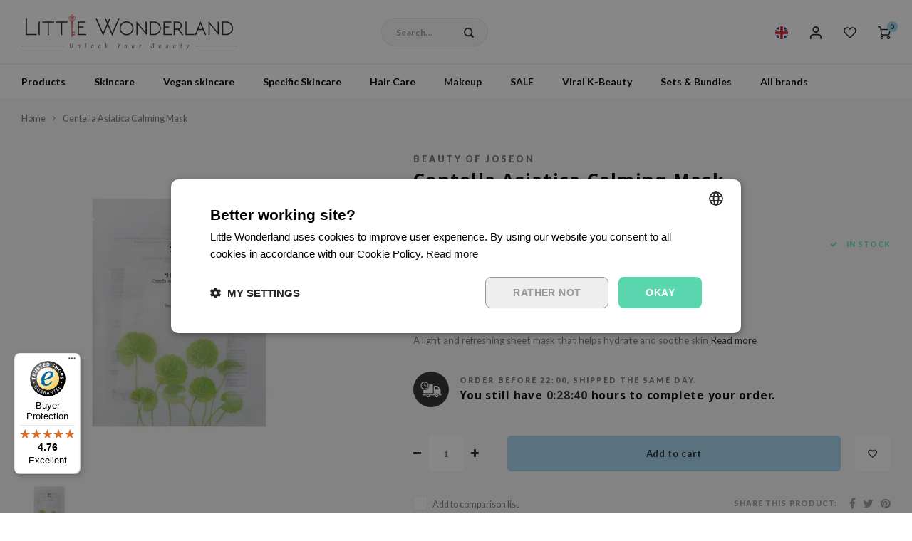

--- FILE ---
content_type: text/html;charset=utf-8
request_url: https://www.littlewonderland.eu/en/beauty-of-joseon-centella-asiatica-calming-mask.html
body_size: 70071
content:
<!DOCTYPE html>
                 
    <html lang="en-GB">
	
  <head>

	
  	<meta charset="utf-8"/>
<!-- [START] 'blocks/head.rain' -->
<!--

  (c) 2008-2026 Lightspeed Netherlands B.V.
  http://www.lightspeedhq.com
  Generated: 20-01-2026 @ 22:31:04

-->
<link rel="canonical" href="https://www.littlewonderland.eu/en/beauty-of-joseon-centella-asiatica-calming-mask.html"/>
<link rel="alternate" href="https://www.littlewonderland.eu/en/index.rss" type="application/rss+xml" title="New products"/>
<meta name="robots" content="noodp,noydir"/>
<meta name="google-site-verification" content="qXlP8SR2igEr0cYVgY-mbtslEtaRQhWuaWtaVAhX9xw"/>
<meta property="og:url" content="https://www.littlewonderland.eu/en/beauty-of-joseon-centella-asiatica-calming-mask.html?source=facebook"/>
<meta property="og:site_name" content="Little Wonderland"/>
<meta property="og:title" content="Beauty of Joseon - Centella Asiatica Calming Mask"/>
<meta property="og:description" content="Beauty of Joseon Centella Asiatica Calming Mask is a light and refreshing sheet mask that helps hydrate and soothe skin. This sheet mask contains 15% centella.."/>
<meta property="og:image" content="https://cdn.webshopapp.com/shops/326488/files/459113300/beauty-of-joseon-centella-asiatica-calming-mask.jpg"/>
<script src="https://app.dmws.plus/shop-assets/326488/dmws-plus-loader.js?id=e8004c20ed4d2c6662c99d23dae903f4"></script>
<script>
/* SQUEEZELY BASE CODE sqzl-script-base */
(function(s,q,z,l,y){s._sqzl=s._sqzl||[];l=q.createElement('script'),
        y=q.getElementsByTagName('script')[0];l.async=1;l.type='text/javascript';
        l.defer=true;l.src=z;y.parentNode.insertBefore(l,y)})
(window,document,'https://squeezely.tech/tracker/SQ\u002D25651930/sqzl.js');

window._sqzl = window._sqzl || [];
window.sqzlLoadLightspeedTries = 0;
window.sqzlPurchaseSent = window.sqzlPurchaseSent || false;
window.sqzlSearchSent = window.sqzlSearchSent || false;
window.sqzlViewCategorySent = window.sqzlViewCategorySent || false;
window.sqzlViewContentSent = window.sqzlViewContentSent || false;
window.sqzlWindowIsNavigating = false;

let jsonUrl = document.location.href;
jsonUrl += (jsonUrl.match( /\?/) ? '&' : '?') + 'format=json';

sqzlDeferJqCallback(sqzlInitLightspeed);

function sqzlDeferJqCallback(callback) {
        if(typeof window.jQuery !== 'undefined') {
                callback();
        }
        else if(window.sqzlLoadLightspeedTries * 50 < 5000) {
                window.sqzlLoadLightspeedTries++;
                setTimeout(function() {
                      sqzlDeferJqCallback(callback);
                }, 50);
        }
}

function sqzlInitLightspeed() {
        let eventData = {
                event: 'PageView'
        };
        window._sqzl.push(eventData);

        // Old implementation to check non cart related events
        sqzlCheckEvents();
        $('a').on('click', () => window.setTimeout(sqzlCheckEvents, 1000));

        // Handle static cart changes (tracks cart total in cookie and fires AddToCart/RemoveFromCart on changes)
        sqzlCheckCartChanges();

        // Hooks into xhr lightspeed calls to trigger AddToCart/RemoveFromCart events
        // Re-bind since some external script were removing the event listener (bit ghetto, but oh well)
        setInterval(() => {
                $(document).off('ajaxSuccess', sqzlAjaxSuccessHandler);
                $(document).on('ajaxSuccess', sqzlAjaxSuccessHandler);
        }, 1000);

        jQuery(window).on('unload', function() { window.sqzlWindowIsNavigating = true; });
        if ($('#gui-form-customer-email2').length > 0) {
                jQuery('#gui-form-customer-email2').blur(sqzlPrePurchase);
        } else {
                jQuery('#gui-form-customer-email').blur(sqzlPrePurchase);
        }
}

function sqzlAjaxSuccessHandler(event, xhr, settings) {
        if(settings.url.includes('cart/add/')) {
                sqzlHandleCartEvent('AddToCart');
        }
        if(settings.url.includes('cart/delete/')) {
                sqzlHandleCartEvent('RemoveFromCart');
        }
}

function sqzlCheckCartChanges() {
        $.getJSON(jsonUrl, function (data) {
                const cart = data?.page?.cart;

                if(cart !== undefined) {
                      let cartTotal = 0;
                      let products = [];

                      if(cart !== false) {
                          cartTotal = cart.total.price;
                          products = sqzlFormatCartProducts(cart.products, data.shop.language);
                      }

                      const cartCookieValue = sqzlReadCookie('sqzl_cart_total') ?? 0;
                      const previousCartTotal = parseFloat(cartCookieValue);

                      if(cartTotal > previousCartTotal) {
                          sqzlTriggerCartEvent('AddToCart', products, cartTotal);
                      }
                      else if(cartTotal < previousCartTotal) {
                          sqzlTriggerCartEvent('RemoveFromCart', products, cartTotal);
                      }
                }
        });
}

function sqzlHandleCartEvent(event) {
        $.getJSON(jsonUrl, function (data) {
                const cart = data?.page?.cart;

                if(cart !== undefined) {
                      let cartTotal = 0;
                      let products = [];

                      if(cart !== false) {
                          cartTotal = cart.total.price;
                          products = sqzlFormatCartProducts(cart.products, data.shop.language);
                      }

                      sqzlTriggerCartEvent(event, products, cartTotal);
                }
        });
}

function sqzlTriggerCartEvent(event, products, cartTotal, setCart = true) {
        if(!['AddToCart', 'RemoveFromCart'].includes(event)) {
                return;
        }

        window._sqzl.push({
                event: event,
                products: products,
                set_cart: setCart,
        });

        sqzlSetCookie('sqzl_cart_total', cartTotal, 7);
}

function sqzlFormatCartProducts(products, language) {
        return products.map((product) => {
                              const id = product.sku;
                              const realProductId = product.id;
                
                return {
                      id: id,
                      product_id_sqzly: realProductId,
                      name: product.title,
                      price: product.price.price,
                      quantity: product.quantity,
                      language: language.toUpperCase()
                }
        });
}

function sqzlCheckEvents() {
        $.getJSON(jsonUrl, function (data) {
                if (typeof data.order !== 'undefined' && data.template === 'pages/thankyou.rain' && window.sqzlPurchaseSent === false) {
                      window.sqzlPurchaseSent = true; //prevent duplicates
                      eventData = {
                          'event': 'Purchase',
                          'email': data.order.customer.email,
                          'firstname': data.order.customer.firstname,
                          'lastname': data.order.customer.fulllastname,
                          'gender': data.order.customer.gender,
                          'birthdate': data.order.customer.birthdate,
                          'phone': data.order.customer.phone,
                          'postcode': data.order.shipping.zipcode,
                          'city': data.order.shipping.city,
                          'country': data.order.shipping.country_code,
                          'totalvalue': data.order.information.price_incl,
                          'orderid': data.order.information.number,
                          'currency': data.order.information.currency
                      };

                      let products = [];
                      if (data.order.products) {
                          for (let i = 0; i < data.order.products.length; i++) {

                                                      let productId = data.order.products[i].sku;
                                                      let realProductId = data.order.products[i].id;
                              
                              products.push({
                                  "id": productId,
                                  "product_id_sqzly": realProductId,
                                  "name": data.order.products[i].title,
                                  "price": data.order.products[i].price_incl,
                                  "quantity": data.order.products[i].quantity
                              });
                          }
                      }
                      if (products) {
                          eventData.products = products;
                      }
                      window._sqzl.push(eventData);
                } else if (typeof data.page !== 'undefined' && typeof data.page.search !== 'undefined' && window.sqzlSearchSent === false) {
                      window.sqzlSearchSent = true; //prevent duplicates
                      eventData = {
                          event: 'Search',
                          keyword: data.page.search
                      }
                      window._sqzl.push(eventData);
                } else if (typeof data.collection !== 'undefined' && typeof data.collection.category_id !== 'undefined' && window.sqzlViewCategorySent === false) {
                      window.sqzlViewCategorySent = true; //prevent duplicates

                      let products = [];
                      let cnt = 0;
                      for(let productId in data.collection.products) {
                          if(data.collection.products.hasOwnProperty(productId) && cnt < 25) {
                              let product = data.collection.products[productId];
                                                      let sku = product.sku;
                                                      let realProductId = product.id;
                                                  products.push({
                                  "id": sku,
                                  "product_id_sqzly": realProductId
                              })
                          }
                          cnt++;
                      }

                      eventData = {
                          event: 'ViewCategory',
                          category_id: data.collection.category_id,
                          objectname: data.collection.title,
                          products: products
                      }
                      window._sqzl.push(eventData);
                } else if (typeof data.product !== 'undefined' && window.sqzlViewContentSent === false) {
                      window.sqzlViewContentSent = true; //prevent duplicates
                      let lang = data.shop.language.toUpperCase();
                                      let sku = data.product.sku;
                                      let realProductId = data.product.id;
                                  eventData = {
                          event: 'ViewContent',
                          custom_store_language: lang,
                          products: [{
                              "id": sku,
                              "product_id_sqzly": realProductId,
                              "name": data.product.title,
                              "price": data.product.price.price,
                              "language": lang
                          }]
                      }
                      window._sqzl.push(eventData);
                }
        });
}

function sqzlPrePurchase() {
        //prePurchase Event
        try {
                if(jQuery('#gui-form-customer-email').length && sqzlValidateEmail(jQuery('#gui-form-customer-email').val()) && ((jQuery('#gui-form-customer-email').val() == jQuery('#gui-form-customer-email2').val()) || $('#gui-form-customer-email2').length == 0)) {
                      var price = jQuery('div.gui-price strong').html();
                      var currencySwitch = price.charAt(0);
                      switch(currencySwitch) {
                          case '$':
                              var currency = 'USD';
                              break;
                          case '£':
                              var currency = 'GBP';
                              break;
                          default:
                              var currency = 'EUR';
                      }
                      price = price.replace(/[^0-9,.]/, '');
                      price = parseFloat(price.replace(/,/, '.'));

                      if(isNaN(price) || (currency !== 'EUR' && currency !== 'USD' && currency !== 'GBP')) {
                          return;
                      }

                      var sqzlTrackData = {
                          'event'    : 'PrePurchase',
                          'totalvalue'  : price,
                          'currency' : currency,
                          'firstname' : jQuery('#gui-form-details-firstname').val(),
                          'lastname' : jQuery('#gui-form-details-lastname').val(),
                          'postcode' : jQuery('#gui-form-billing_address-zipcode').val(),
                          'city' : jQuery('#gui-form-billing_address-city').val(),
                          'country' : jQuery('#gui-form-billing_address-country').val(),
                          'email' : jQuery('#gui-form-customer-email').val(),
                          'phone' : jQuery('#gui-form-details-phone').val()
                      };

                      window._sqzl.push(sqzlTrackData);
                }
        }
        catch(err) {
                //something went wrong
        }
}

function sqzlValidateEmail(email) {
        var re = /^(([^<>()\[\]\\.,;:\s@"]+(\.[^<>()\[\]\\.,;:\s@"]+)*)|(".+"))@((\[[0-9]{1,3}\.[0-9]{1,3}\.[0-9]{1,3}\.[0-9]{1,3}])|(([a-zA-Z\-0-9]+\.)+[a-zA-Z]{2,}))$/;
        return re.test(email);
}

function sqzlReadCookie(c_name) {
        if (document.cookie.length > 0) {
                c_start = document.cookie.indexOf(c_name + "=");
                if (c_start != -1) {
                      c_start = c_start + c_name.length + 1;
                      c_end = document.cookie.indexOf(";", c_start);
                      if (c_end == -1) {
                          c_end = document.cookie.length;
                      }

                      var foundCookie = unescape(document.cookie.substring(c_start, c_end));
                      if(foundCookie) {
                          //try to save in localStorage
                          if (typeof(Storage) !== "undefined") {
                              localStorage.setItem(c_name, foundCookie);
                          }
                          return foundCookie;
                      }
                }
        }
        if (typeof(Storage) !== "undefined") {
                localStorageFound = localStorage.getItem(c_name);
                if(localStorageFound) {
                      //found in localstorage, try to set cookie
                      sqzlSetCookie(c_name, localStorageFound, 10957)
                      return localStorageFound;
                }
                else {
                      return sessionStorage.getItem(c_name);
                }
        }
        return "";
}

var sqzlSetCookie = function(name, value, days) {
        var expires;
        if (days) {
                var date = new Date();
                date.setTime(date.getTime() + (days * 24 * 60 * 60 * 1000));
                expires = "; expires=" + date.toGMTString();
        }
        else {
                expires = "";
        }
        document.cookie = name + "=" + value + expires + "; path=/";

        if (typeof(Storage) !== "undefined") {
                //todo: add timestamp for expiration
                localStorage.setItem(name, value);
        }
}
</script>
<!--[if lt IE 9]>
<script src="https://cdn.webshopapp.com/assets/html5shiv.js?2025-02-20"></script>
<![endif]-->
<!-- [END] 'blocks/head.rain' -->
   
	<title>Beauty of Joseon - Centella Asiatica Calming Mask
		-
		Little Wonderland</title>
	<meta name="description" content="Beauty of Joseon Centella Asiatica Calming Mask is a light and refreshing sheet mask that helps hydrate and soothe skin. This sheet mask contains 15% centella.."/>
	<meta name="keywords" content="Beauty, of, Joseon, Centella, Asiatica, Calming, Mask"/>
	<meta http-equiv="X-UA-Compatible" content="IE=edge,chrome=1">
	<meta name="viewport" content="width=device-width, initial-scale=1.0">
	<meta name="apple-mobile-web-app-capable" content="yes">
	<meta name="apple-mobile-web-app-status-bar-style" content="black">
	<meta property="fb:app_id" content="966242223397117"/>
	<meta name="viewport" content="width=device-width, initial-scale=1, maximum-scale=1, user-scalable=0"/>
	<meta name="apple-mobile-web-app-capable" content="yes">
	<meta name="HandheldFriendly" content="true"/>
	<meta name="apple-mobile-web-app-title" content="Little Wonderland">
	<meta name="p:domain_verify" content="8201801fcb588ccced220576bb8c72dd"/>

	<link rel="apple-touch-icon-precomposed" href="https://cdn.webshopapp.com/shops/326488/themes/177771/v/1016946/assets/homescreen-icon.jpg?20211215153926"/>

	<link rel="shortcut icon" href="https://cdn.webshopapp.com/shops/326488/themes/177771/v/1798069/assets/favicon.ico?20230320120658" type="image/x-icon"/>
	<link href='//fonts.googleapis.com/css?family=Lato:400,300,500,600,700,800,900&display=swap' rel='stylesheet' type='text/css'>
	<link href='//fonts.googleapis.com/css?family=Noto%20Sans:400,300,500,600,700,800,900&display=swap' rel='stylesheet' type='text/css'>
	<link rel="stylesheet" href="https://cdn.webshopapp.com/shops/326488/themes/177771/assets/bootstrap.css?20260120160107"/>
	<link
	rel="stylesheet" href="https://cdn.webshopapp.com/shops/326488/themes/177771/assets/font-awesome-min.css?20260120160107"/>
		<link href="https://cdn.webshopapp.com/shops/326488/themes/177771/assets/gibbon-icons.css?20260120160107" rel="stylesheet">
	<link rel="stylesheet" href="https://cdn.webshopapp.com/shops/326488/themes/177771/assets/owl-carousel-min.css?20260120160107"/>
	<link rel="stylesheet" href="https://cdn.webshopapp.com/shops/326488/themes/177771/assets/semantic.css?20260120160107"/>
	<link rel="stylesheet" href="https://cdn.webshopapp.com/shops/326488/themes/177771/assets/jquery-fancybox-min.css?20260120160107"/>
	<link rel="stylesheet" href="https://cdn.webshopapp.com/shops/326488/themes/177771/assets/style.css?20260120160107"/>
	<link rel="stylesheet" href="https://cdn.webshopapp.com/shops/326488/themes/177771/assets/style2.css?20260120160107"/>
	<link rel="stylesheet" href="https://cdn.webshopapp.com/shops/326488/themes/177771/assets/settings.css?20260120160107"/>
		<link rel="stylesheet" href="https://cdn.webshopapp.com/assets/gui-2-0.css?2025-02-20"/>
	<link rel="stylesheet" href="https://cdn.webshopapp.com/assets/gui-responsive-2-0.css?2025-02-20"/>
	<link rel="stylesheet" href="https://cdn.webshopapp.com/shops/326488/themes/177771/assets/custom.css?20260120160107"/>
	<link href='https://unpkg.com/boxicons@2.1.4/css/boxicons.min.css' rel='stylesheet'>


	
	<script src="https://cdn.webshopapp.com/assets/jquery-1-9-1.js?2025-02-20"></script>
	<script src="https://cdn.webshopapp.com/assets/jquery-ui-1-10-1.js?2025-02-20"></script>

	<script src="https://cdn.webshopapp.com/shops/326488/themes/177771/assets/bootstrap.js?20260120160107"></script>
	<script src="https://cdn.webshopapp.com/shops/326488/themes/177771/assets/owl-carousel-min.js?20260120160107"></script>
	<script src="https://cdn.webshopapp.com/shops/326488/themes/177771/assets/semantic.js?20260120160107"></script>
	<script src="https://cdn.webshopapp.com/shops/326488/themes/177771/assets/jquery-fancybox-min.js?20260120160107"></script>
	<script src="https://cdn.webshopapp.com/shops/326488/themes/177771/assets/moment.js?20260120160107"></script>
	<script src="https://cdn.webshopapp.com/shops/326488/themes/177771/assets/js-cookie.js?20260120160107"></script>
	<script src="https://cdn.webshopapp.com/shops/326488/themes/177771/assets/jquery-countdown-min.js?20260120160107"></script>
	<script src="https://cdn.webshopapp.com/shops/326488/themes/177771/assets/masonry.js?20260120160107"></script>
	<script src="https://cdn.webshopapp.com/shops/326488/themes/177771/assets/global.js?20260120160107"></script>
	<script src="//cdnjs.cloudflare.com/ajax/libs/jqueryui-touch-punch/0.2.3/jquery.ui.touch-punch.min.js"></script>
	<script src="https://cdn.jsdelivr.net/npm/js-confetti@latest/dist/js-confetti.browser.js"></script>

	<script src="https://cdn.webshopapp.com/shops/326488/themes/177771/assets/jcarousel.js?20260120160107"></script>
	<script src="https://cdn.webshopapp.com/assets/gui.js?2025-02-20"></script>
	<script src="https://cdn.webshopapp.com/assets/gui-responsive-2-0.js?2025-02-20"></script>

	
<script type="text/javascript" async="" src="https://static.klaviyo.com/onsite/js/klaviyo.js?company_id=U2tFrb"></script>
<script type="text/javascript">
$(window).on('load', function(){
    var _learnq = _learnq || [];
    
        
        
        var item = {
        "ProductName":  "Centella Asiatica Calming Mask",
        "ProductID": "123113934",
        "SKU": "BJ241746",
        "Categories": ["Beauty of Joseon","Pregnancy-safe","LW Store","Sheet Mask","Face Mask","Skincare","Products"],
        "ImageURL": "https://cdn.webshopapp.com/shops/326488/files/459113300/200x200x2/image.jpg",
        "URL": "https://www.littlewonderland.eu/en/beauty-of-joseon-centella-asiatica-calming-mask.html",
        "Brand": "Beauty of Joseon",
        "Price": 2.95,
        "CompareAtPrice": 0,
        "Language": "en"
    };
    klaviyo.push(['track', 'Viewed Product', item]);
        
                
        
    });
</script>





	<script type="text/javascript">
		(function (s, q, z, l, y) {
s._sqzl = s._sqzl || [];
l = q.createElement('script'),
y = q.getElementsByTagName('script')[0];
l.async = 1;
l.type = 'text/javascript';
l.defer = true;
l.src = z;
y.parentNode.insertBefore(l, y)
})(window, document, 'https://squeezely.tech/tracker/SQ-25651930/sqzl.js');
window._sqzl = window._sqzl || [];
window._sqzl.push({"event": "PageView"});
	</script>

	<!--[if lt IE 9]>
		    <link rel="stylesheet" href="https://cdn.webshopapp.com/shops/326488/themes/177771/assets/style-ie.css?20260120160107" />
		    <![endif]-->

	
	
	
	<!-- Hotjar Tracking Code for Little Wonderland EU -->
	<script>
		(function (h, o, t, j, a, r) {
h.hj = h.hj || function () {
(h.hj.q = h.hj.q || []).push(arguments)
};
h._hjSettings = {
hjid: 3823238,
hjsv: 6
};
a = o.getElementsByTagName('head')[0];
r = o.createElement('script');
r.async = 1;
r.src = t + h._hjSettings.hjid + j + h._hjSettings.hjsv;
a.appendChild(r);
})(window, document, 'https://static.hotjar.com/c/hotjar-', '.js?sv=');
	</script>
  

  

</head>  
  <body class=" no-mobile-bar"><script type="application/ld+json">
[
			{
    "@context": "http://schema.org",
    "@type": "BreadcrumbList",
    "itemListElement":
    [
      {
        "@type": "ListItem",
        "position": 1,
        "item": {
        	"@id": "https://www.littlewonderland.eu/en/",
        	"name": "Home"
        }
      },
    	    	{
    		"@type": "ListItem",
     		"position": 2,
     		"item":	{
      		"@id": "https://www.littlewonderland.eu/en/beauty-of-joseon-centella-asiatica-calming-mask.html",
      		"name": "Centella Asiatica Calming Mask"
    		}
    	}    	    ]
  },
      
      
  {
    "@context": "http://schema.org",
    "@type": "Product", 
    "name": "Beauty of Joseon Centella Asiatica Calming Mask",
    "url": "https://www.littlewonderland.eu/en/beauty-of-joseon-centella-asiatica-calming-mask.html",
        "brand": {
        "@type": "Brand",
        "name": "Beauty of Joseon"
      },    "description": "Beauty of Joseon Centella Asiatica Calming Mask is a light and refreshing sheet mask that helps hydrate and soothe skin. This sheet mask contains 15% centella..",    "image": "https://cdn.webshopapp.com/shops/326488/files/459113300/300x250x2/beauty-of-joseon-centella-asiatica-calming-mask.jpg",    "gtin13": "8809525246014",        "sku": "BJ241746",    "offers": {
      "@type": "Offer",
      "price": "2.95",
      "url": "https://www.littlewonderland.eu/en/beauty-of-joseon-centella-asiatica-calming-mask.html",
      "priceValidUntil": "2027-01-20",
      "priceCurrency": "EUR",
        "availability": "https://schema.org/InStock",
        "inventoryLevel": "6525"
          }
    ,
    "aggregateRating": {
      "@type": "AggregateRating",
      "bestRating": "5",
      "worstRating": "1",
      "ratingValue": "5",
      "reviewCount": "4"
    },
    "review": [
    	      {
        "@type": "Review",
        "author": {
          "@type": "Person",
          "name": "Emy"
        },
        "datePublished": "2024-11-01",
        "description": "",
        "name": "",
        "reviewRating": {
          "@type": "Rating",
          "bestRating": "5",
          "ratingValue": "5",
          "worstRating": "1"
        }
      },      {
        "@type": "Review",
        "author": {
          "@type": "Person",
          "name": "Chrysoula"
        },
        "datePublished": "2023-12-07",
        "description": "",
        "name": "",
        "reviewRating": {
          "@type": "Rating",
          "bestRating": "5",
          "ratingValue": "5",
          "worstRating": "1"
        }
      },      {
        "@type": "Review",
        "author": {
          "@type": "Person",
          "name": "Charlotte"
        },
        "datePublished": "2023-11-21",
        "description": "",
        "name": "",
        "reviewRating": {
          "@type": "Rating",
          "bestRating": "5",
          "ratingValue": "5",
          "worstRating": "1"
        }
      },      {
        "@type": "Review",
        "author": {
          "@type": "Person",
          "name": "Amrita"
        },
        "datePublished": "2023-03-18",
        "description": "",
        "name": "",
        "reviewRating": {
          "@type": "Rating",
          "bestRating": "5",
          "ratingValue": "5",
          "worstRating": "1"
        }
      }    ]
      },
      
    {
  "@context": "http://schema.org",
  "@id": "https://www.littlewonderland.eu/en/#Organization",
  "@type": "Organization",
  "url": "https://www.littlewonderland.eu/", 
  "name": "Little Wonderland",
  "logo": "https://cdn.webshopapp.com/shops/326488/themes/177771/assets/logo.png?20260120160107",
  "telephone": "",
  "email": ""
    }
  ]
</script><div class="cart-messages hidden"><ul></ul></div><div id="cart-popup" class="cart-popup mobile-popup" data-popup="cart"><div class="popup-inner"><div class="inner cart-wrap"><div class="table"><div class="title-small title-font">Cart</div><div class="general-content cart-content"></div><div class="empty-cart">
      	No products found...
      </div><div class="table-wrap"><form id="gui-form-cart" action="https://www.littlewonderland.eu/en/cart/update/" method="post"><table></table></form></div><div class="shipping-discount hidden"><div class="discount-block"><form class="gui-form-discount" action="https://www.littlewonderland.eu/en/cart/setDiscount/" method="post"><input class="standard-input" type="text" name="code" placeholder="Discount code"><a class="btn btn-small accent add-discount"  href="javascript:;"><i class="fa fa-plus"></i></a></form></div></div></div><div class="totals-wrap"><div class="totals"><div class="title-small title-font hidden-xs"><span data-cart-items>0</span> Items</div><table><tr><td>Total</td><td data-cart-total-excl>€0,00</td></tr><tr><td>Total</td><td data-cart-total-incl>€0,00</td></tr></table><div class="buttons"><a class="btn accent" href="https://www.littlewonderland.eu/en/checkout/">Proceed to checkout &gt;</a><a class="btn light hidden-xs" href="javascript:;" data-fancybox-close>Continue shopping</a></div></div><div class="payments hidden-xs"></div></div></div></div><div class="close-popup"><div class="close-popup-inner"><a href="javascript:;" class="close-mobile-popup" data-fancybox-close>
        Close
      </a></div></div></div><div id="login-popup" class="mobile-popup" data-popup="login"><div class="popup-inner"><div class="title-small title-font">Login</div><form class="formLogin" id="formLogin" action="https://www.littlewonderland.eu/en/account/loginPost/?return=https%3A%2F%2Fwww.littlewonderland.eu%2Fen%2Fbeauty-of-joseon-centella-asiatica-calming-mask.html" method="post"><input type="hidden" name="key" value="b4cea75b4fa42eb5089a5f28e8cda854" /><input type="hidden" name="type" value="login" /><input type="submit" hidden/><input type="text" name="email" id="formLoginEmail" value="" placeholder="Email address" class="standard-input" /><input type="password" name="password" id="formLoginPassword" value="" placeholder="Password" class="standard-input"/><div class="buttons"><a class="btn accent" href="#" onclick="$('#formLogin').submit(); return false;" title="Login">Login</a></div></form><div class="options"><a class="forgot-pw" href="https://www.littlewonderland.eu/en/account/password/">Forgot your password?</a><span class="or">or</span><a class="no-account" href="https://www.littlewonderland.eu/en/account/register/">No account yet? Click</a></div></div><div class="close-popup"><div class="close-popup-inner"><a href="javascript:;" class="close-mobile-popup" data-fancybox-close>
        Close
      </a></div></div></div><div id="language-currency-popup" class="language-currency-popup mobile-popup"><div class="popup-inner"><div class="language-section"><div class="title-small title-font">Language</div><div class="options-wrap"><div class="option active"><a href="https://www.littlewonderland.eu/en/go/product/123113934" title="en"><div class="inner"><div class="icon"><img src="https://cdn.webshopapp.com/shops/326488/themes/177771/assets/flag-en.svg?20260120160107" alt="flag-English"></div><div class="text">English</div></div></a></div><div class="option"><a href="https://www.littlewonderland.eu/fr/go/product/123113934" title="fr"><div class="inner"><div class="icon"><img src="https://cdn.webshopapp.com/shops/326488/themes/177771/assets/flag-fr.svg?20260120160107" alt="flag-Français"></div><div class="text">Français</div></div></a></div><div class="option"><a href="https://www.littlewonderland.eu/es/go/product/123113934" title="es"><div class="inner"><div class="icon"><img src="https://cdn.webshopapp.com/shops/326488/themes/177771/assets/flag-es.svg?20260120160107" alt="flag-Español"></div><div class="text">Español</div></div></a></div><div class="option"><a href="https://www.littlewonderland.eu/it/go/product/123113934" title="it"><div class="inner"><div class="icon"><img src="https://cdn.webshopapp.com/shops/326488/themes/177771/assets/flag-it.svg?20260120160107" alt="flag-Italiano"></div><div class="text">Italiano</div></div></a></div><div class="option"><a href="https://www.littlewonderland.de" title="de"><div class="inner"><div class="icon"><img src="https://cdn.webshopapp.com/shops/326488/themes/177771/assets/flag-de2.svg?20260120160107" alt="flag-de"></div><div class="text">Deutsch</div></div></a></div><div class="option"><a href="https://www.littlewonderland.nl/nl" title="nl"><div class="inner"><div class="icon"><img src="https://cdn.webshopapp.com/shops/326488/themes/177771/assets/flag-nl.svg?20260120160107" alt="flag-nl"></div><div class="text">Nederlands</div></div></a></div></div></div><div class="currency-section"><div class="title-small title-font">Currency</div><div class="options-wrap"><div class="option active"><a href="https://www.littlewonderland.eu/en/session/currency/eur/"><div class="inner"><div class="icon"><span class="symbol">€</span></div><div class="text">EUR</div></div></a></div><div class="option"><a href="https://www.littlewonderland.eu/en/session/currency/dkk/"><div class="inner"><div class="icon"><span class="symbol">kr</span></div><div class="text">DKK</div></div></a></div><div class="option"><a href="https://www.littlewonderland.eu/en/session/currency/sek/"><div class="inner"><div class="icon"><span class="symbol">kr</span></div><div class="text">SEK</div></div></a></div></div></div><div class="close-popup"><div class="close-popup-inner"><a href="javascript:;" class="close-mobile-popup" data-fancybox-close>
          Close
        </a></div></div></div></div><div class="mobile-menu mobile-popup" data-popup="menu"><div class="popup-inner"><div class="menu-wrap"><div class="breads">Hoofdmenu</div><div class="title-small title-font">Categories</div><div class="menu"><ul><li class=""><a class="normal-link" href="https://www.littlewonderland.eu/en/products/">Products<span class="more-cats"><i class="fa fa-chevron-right"></i></span></a><div class="subs"><div class="breads">Hoofdmenu / products</div><div class="title-small title-font text-center subs-back"><i class="fa fa-chevron-left"></i>Products</div><ul class=""><li class=""><a class="normal-link" href="https://www.littlewonderland.eu/en/products/new-arrivals/">New Arrivals</a></li><li class=""><a class="normal-link" href="https://www.littlewonderland.eu/en/products/gifts/">Gifts</a></li><li class=""><a class="normal-link" href="https://www.littlewonderland.eu/en/products/lw-store/">LW Store</a></li><li class=""><a class="normal-link" href="https://www.littlewonderland.eu/en/products/k-pop/">K- pop</a></li></ul></div></li><li class=""><a class="normal-link" href="https://www.littlewonderland.eu/en/skincare/">Skincare<span class="more-cats"><i class="fa fa-chevron-right"></i></span></a><div class="subs"><div class="breads">Hoofdmenu / skincare</div><div class="title-small title-font text-center subs-back"><i class="fa fa-chevron-left"></i>Skincare</div><ul class=""><li class=""><a class="normal-link" href="https://www.littlewonderland.eu/en/skincare/cleanser/">Cleanser<span class="more-cats"><i class="fa fa-chevron-right"></i></span></a><div class="subs"><div class="breads">Hoofdmenu / skincare / cleanser</div><div class="title-small title-font text-center subs-back"><i class="fa fa-chevron-left"></i>Cleanser</div><ul class=""><li class=""><a class="normal-link" href="https://www.littlewonderland.eu/en/skincare/cleanser/oil-cleansers/">Oil Cleansers</a></li><li class=""><a class="normal-link" href="https://www.littlewonderland.eu/en/skincare/cleanser/cleansing-gel/">Cleansing Gel</a></li><li class=""><a class="normal-link" href="https://www.littlewonderland.eu/en/skincare/cleanser/cleansing-soap/">Cleansing Soap</a></li><li class=""><a class="normal-link" href="https://www.littlewonderland.eu/en/skincare/cleanser/cleansing-water/">Cleansing Water</a></li><li class=""><a class="normal-link" href="https://www.littlewonderland.eu/en/skincare/cleanser/cleansing-foam/">Cleansing foam</a></li><li class=""><a class="normal-link" href="https://www.littlewonderland.eu/en/skincare/cleanser/cleansing-balm/">Cleansing balm</a></li></ul></div></li><li class=""><a class="normal-link" href="https://www.littlewonderland.eu/en/skincare/exfoliator/">Exfoliator<span class="more-cats"><i class="fa fa-chevron-right"></i></span></a><div class="subs"><div class="breads">Hoofdmenu / skincare / cleanser / exfoliator</div><div class="title-small title-font text-center subs-back"><i class="fa fa-chevron-left"></i>Exfoliator</div><ul class=""><li class=""><a class="normal-link" href="https://www.littlewonderland.eu/en/skincare/exfoliator/peeling/">Peeling</a></li><li class=""><a class="normal-link" href="https://www.littlewonderland.eu/en/skincare/exfoliator/scrub/">Scrub</a></li></ul></div></li><li class=""><a class="normal-link" href="https://www.littlewonderland.eu/en/skincare/toner-mist/">Toner / Mist<span class="more-cats"><i class="fa fa-chevron-right"></i></span></a><div class="subs"><div class="breads">Hoofdmenu / skincare / cleanser / exfoliator / toner / mist</div><div class="title-small title-font text-center subs-back"><i class="fa fa-chevron-left"></i>Toner / Mist</div><ul class=""><li class=""><a class="normal-link" href="https://www.littlewonderland.eu/en/skincare/toner-mist/toner/">Toner</a></li><li class=""><a class="normal-link" href="https://www.littlewonderland.eu/en/skincare/toner-mist/face-mist/">Face Mist</a></li></ul></div></li><li class=""><a class="normal-link" href="https://www.littlewonderland.eu/en/skincare/essence/">Essence</a></li><li class=""><a class="normal-link" href="https://www.littlewonderland.eu/en/skincare/treatments/">Treatments<span class="more-cats"><i class="fa fa-chevron-right"></i></span></a><div class="subs"><div class="breads">Hoofdmenu / skincare / cleanser / exfoliator / toner / mist / essence / treatments</div><div class="title-small title-font text-center subs-back"><i class="fa fa-chevron-left"></i>Treatments</div><ul class=""><li class=""><a class="normal-link" href="https://www.littlewonderland.eu/en/skincare/treatments/ampoule/">Ampoule</a></li><li class=""><a class="normal-link" href="https://www.littlewonderland.eu/en/skincare/treatments/serum/">Serum</a></li><li class=""><a class="normal-link" href="https://www.littlewonderland.eu/en/skincare/treatments/pimple-patches/">Pimple Patches</a></li><li class=""><a class="normal-link" href="https://www.littlewonderland.eu/en/skincare/treatments/face-powder/">Face powder</a></li></ul></div></li><li class=""><a class="normal-link" href="https://www.littlewonderland.eu/en/skincare/face-mask/">Face Mask<span class="more-cats"><i class="fa fa-chevron-right"></i></span></a><div class="subs"><div class="breads">Hoofdmenu / skincare / cleanser / exfoliator / toner / mist / essence / treatments / face mask</div><div class="title-small title-font text-center subs-back"><i class="fa fa-chevron-left"></i>Face Mask</div><ul class=""><li class=""><a class="normal-link" href="https://www.littlewonderland.eu/en/skincare/face-mask/peel-off-mask/">Peel Off Mask</a></li><li class=""><a class="normal-link" href="https://www.littlewonderland.eu/en/skincare/face-mask/sheet-mask/">Sheet Mask</a></li><li class=""><a class="normal-link" href="https://www.littlewonderland.eu/en/skincare/face-mask/sleeping-mask/">Sleeping Mask</a></li><li class=""><a class="normal-link" href="https://www.littlewonderland.eu/en/skincare/face-mask/wash-off-mask/">Wash off Mask</a></li></ul></div></li><li class=""><a class="normal-link" href="https://www.littlewonderland.eu/en/skincare/eyecare/">Eyecare<span class="more-cats"><i class="fa fa-chevron-right"></i></span></a><div class="subs"><div class="breads">Hoofdmenu / skincare / cleanser / exfoliator / toner / mist / essence / treatments / face mask / eyecare</div><div class="title-small title-font text-center subs-back"><i class="fa fa-chevron-left"></i>Eyecare</div><ul class=""><li class=""><a class="normal-link" href="https://www.littlewonderland.eu/en/skincare/eyecare/eye-cream/">Eye Cream</a></li><li class=""><a class="normal-link" href="https://www.littlewonderland.eu/en/skincare/eyecare/eye-mask/">Eye Mask</a></li></ul></div></li><li class=""><a class="normal-link" href="https://www.littlewonderland.eu/en/skincare/moisturizers-facial-gel/">Moisturizers / Facial gel<span class="more-cats"><i class="fa fa-chevron-right"></i></span></a><div class="subs"><div class="breads">Hoofdmenu / skincare / cleanser / exfoliator / toner / mist / essence / treatments / face mask / eyecare / moisturizers / facial gel</div><div class="title-small title-font text-center subs-back"><i class="fa fa-chevron-left"></i>Moisturizers / Facial gel</div><ul class=""><li class=""><a class="normal-link" href="https://www.littlewonderland.eu/en/skincare/moisturizers-facial-gel/emulsion/">Emulsion</a></li><li class=""><a class="normal-link" href="https://www.littlewonderland.eu/en/skincare/moisturizers-facial-gel/face-oil/">Face Oil</a></li><li class=""><a class="normal-link" href="https://www.littlewonderland.eu/en/skincare/moisturizers-facial-gel/facial-gel/">Facial gel</a></li><li class=""><a class="normal-link" href="https://www.littlewonderland.eu/en/skincare/moisturizers-facial-gel/moisturizers/">Moisturizers</a></li></ul></div></li><li class=""><a class="normal-link" href="https://www.littlewonderland.eu/en/skincare/sun-protection/">Sun protection<span class="more-cats"><i class="fa fa-chevron-right"></i></span></a><div class="subs"><div class="breads">Hoofdmenu / skincare / cleanser / exfoliator / toner / mist / essence / treatments / face mask / eyecare / moisturizers / facial gel / sun protection</div><div class="title-small title-font text-center subs-back"><i class="fa fa-chevron-left"></i>Sun protection</div><ul class=""><li class=""><a class="normal-link" href="https://www.littlewonderland.eu/en/skincare/sun-protection/sunscreen/">Sunscreen</a></li><li class=""><a class="normal-link" href="https://www.littlewonderland.eu/en/skincare/sun-protection/aftersun/">Aftersun</a></li><li class=""><a class="normal-link" href="https://www.littlewonderland.eu/en/skincare/sun-protection/sunsticks/">Sunsticks</a></li><li class=""><a class="normal-link" href="https://www.littlewonderland.eu/en/skincare/sun-protection/face-sunscreen/">Face sunscreen</a></li></ul></div></li><li class=""><a class="normal-link" href="https://www.littlewonderland.eu/en/skincare/body-care/">Body Care<span class="more-cats"><i class="fa fa-chevron-right"></i></span></a><div class="subs"><div class="breads">Hoofdmenu / skincare / cleanser / exfoliator / toner / mist / essence / treatments / face mask / eyecare / moisturizers / facial gel / sun protection / body care</div><div class="title-small title-font text-center subs-back"><i class="fa fa-chevron-left"></i>Body Care</div><ul class=""><li class=""><a class="normal-link" href="https://www.littlewonderland.eu/en/skincare/body-care/body-wash-shower-gel/">Body Wash &amp; Shower Gel</a></li><li class=""><a class="normal-link" href="https://www.littlewonderland.eu/en/skincare/body-care/body-lotion/">Body Lotion</a></li><li class=""><a class="normal-link" href="https://www.littlewonderland.eu/en/skincare/body-care/body-scrub/">Body Scrub</a></li><li class=""><a class="normal-link" href="https://www.littlewonderland.eu/en/skincare/body-care/hand-foot-care/">Hand / Foot care</a></li></ul></div></li><li class=""><a class="normal-link" href="https://www.littlewonderland.eu/en/skincare/lip-care/">Lip Care<span class="more-cats"><i class="fa fa-chevron-right"></i></span></a><div class="subs"><div class="breads">Hoofdmenu / skincare / cleanser / exfoliator / toner / mist / essence / treatments / face mask / eyecare / moisturizers / facial gel / sun protection / body care / lip care</div><div class="title-small title-font text-center subs-back"><i class="fa fa-chevron-left"></i>Lip Care</div><ul class=""><li class=""><a class="normal-link" href="https://www.littlewonderland.eu/en/skincare/lip-care/lip-balms/">Lip Balms</a></li><li class=""><a class="normal-link" href="https://www.littlewonderland.eu/en/skincare/lip-care/lip-mask/">Lip Mask</a></li><li class=""><a class="normal-link" href="https://www.littlewonderland.eu/en/skincare/lip-care/lipscrub/">Lipscrub</a></li></ul></div></li><li class=""><a class="normal-link" href="https://www.littlewonderland.eu/en/skincare/accessories/">Accessories<span class="more-cats"><i class="fa fa-chevron-right"></i></span></a><div class="subs"><div class="breads">Hoofdmenu / skincare / cleanser / exfoliator / toner / mist / essence / treatments / face mask / eyecare / moisturizers / facial gel / sun protection / body care / lip care / accessories</div><div class="title-small title-font text-center subs-back"><i class="fa fa-chevron-left"></i>Accessories</div><ul class=""><li class=""><a class="normal-link" href="https://www.littlewonderland.eu/en/skincare/accessories/cotton-pads/">Cotton pads</a></li></ul></div></li><li class=""><a class="normal-link" href="https://www.littlewonderland.eu/en/skincare/mini-skincare/">Mini Skincare</a></li><li class=""><a class="normal-link" href="https://www.littlewonderland.eu/en/skincare/supplements/">Supplements</a></li><li class=""><a class="normal-link" href="https://www.littlewonderland.eu/en/skincare/gifts-giftcard/">Gifts / Giftcard</a></li></ul></div></li><li class=""><a class="normal-link" href="https://www.littlewonderland.eu/en/vegan-skincare/">Vegan skincare<span class="more-cats"><i class="fa fa-chevron-right"></i></span></a><div class="subs"><div class="breads">Hoofdmenu / vegan skincare</div><div class="title-small title-font text-center subs-back"><i class="fa fa-chevron-left"></i>Vegan skincare</div><ul class=""><li class=""><a class="normal-link" href="https://www.littlewonderland.eu/en/vegan-skincare/vegan-cleanser/">Vegan Cleanser</a></li><li class=""><a class="normal-link" href="https://www.littlewonderland.eu/en/vegan-skincare/vegan-peeling-scrub/">Vegan Peeling / Scrub</a></li><li class=""><a class="normal-link" href="https://www.littlewonderland.eu/en/vegan-skincare/vegan-toner-mist/">Vegan Toner/ Mist</a></li><li class=""><a class="normal-link" href="https://www.littlewonderland.eu/en/vegan-skincare/vegan-essence/">Vegan Essence</a></li><li class=""><a class="normal-link" href="https://www.littlewonderland.eu/en/vegan-skincare/vegan-treatments/">Vegan Treatments</a></li><li class=""><a class="normal-link" href="https://www.littlewonderland.eu/en/vegan-skincare/vegan-face-mask/">Vegan Face Mask</a></li><li class=""><a class="normal-link" href="https://www.littlewonderland.eu/en/vegan-skincare/vegan-eyecare/">Vegan Eyecare</a></li><li class=""><a class="normal-link" href="https://www.littlewonderland.eu/en/vegan-skincare/vegan-cream-gel/">Vegan Cream / Gel</a></li><li class=""><a class="normal-link" href="https://www.littlewonderland.eu/en/vegan-skincare/vegan-sunscreen/">Vegan Sunscreen</a></li><li class=""><a class="normal-link" href="https://www.littlewonderland.eu/en/vegan-skincare/vegan-haircare/">Vegan Haircare<span class="more-cats"><i class="fa fa-chevron-right"></i></span></a><div class="subs"><div class="breads">Hoofdmenu / vegan skincare / vegan cleanser / vegan peeling / scrub / vegan toner/ mist / vegan essence / vegan treatments / vegan face mask / vegan eyecare / vegan cream / gel / vegan sunscreen / vegan haircare</div><div class="title-small title-font text-center subs-back"><i class="fa fa-chevron-left"></i>Vegan Haircare</div><ul class=""><li class=""><a class="normal-link" href="https://www.littlewonderland.eu/en/vegan-skincare/vegan-haircare/vegan-conditioner/">Vegan Conditioner</a></li><li class=""><a class="normal-link" href="https://www.littlewonderland.eu/en/vegan-skincare/vegan-haircare/vegan-shampoo/">Vegan Shampoo</a></li><li class=""><a class="normal-link" href="https://www.littlewonderland.eu/en/vegan-skincare/vegan-haircare/vegan-hair-treatments/">Vegan Hair Treatments</a></li></ul></div></li></ul></div></li><li class=""><a class="normal-link" href="https://www.littlewonderland.eu/en/specific-skincare/">Specific Skincare<span class="more-cats"><i class="fa fa-chevron-right"></i></span></a><div class="subs"><div class="breads">Hoofdmenu / specific skincare</div><div class="title-small title-font text-center subs-back"><i class="fa fa-chevron-left"></i>Specific Skincare</div><ul class=""><li class=""><a class="normal-link" href="https://www.littlewonderland.eu/en/specific-skincare/skin-concern/">Skin Concern<span class="more-cats"><i class="fa fa-chevron-right"></i></span></a><div class="subs"><div class="breads">Hoofdmenu / specific skincare / skin concern</div><div class="title-small title-font text-center subs-back"><i class="fa fa-chevron-left"></i>Skin Concern</div><ul class=""><li class=""><a class="normal-link" href="https://www.littlewonderland.eu/en/specific-skincare/skin-concern/pore-care/">Pore Care</a></li><li class=""><a class="normal-link" href="https://www.littlewonderland.eu/en/specific-skincare/skin-concern/acne/">Acne</a></li><li class=""><a class="normal-link" href="https://www.littlewonderland.eu/en/specific-skincare/skin-concern/rosacea-hives/">Rosacea / Hives</a></li><li class=""><a class="normal-link" href="https://www.littlewonderland.eu/en/specific-skincare/skin-concern/eczema/">Eczema</a></li><li class=""><a class="normal-link" href="https://www.littlewonderland.eu/en/specific-skincare/skin-concern/blackheads/">Blackheads</a></li><li class=""><a class="normal-link" href="https://www.littlewonderland.eu/en/specific-skincare/skin-concern/hyperpigmentation/">Hyperpigmentation</a></li></ul></div></li><li class=""><a class="normal-link" href="https://www.littlewonderland.eu/en/specific-skincare/skin-types/">Skin Types<span class="more-cats"><i class="fa fa-chevron-right"></i></span></a><div class="subs"><div class="breads">Hoofdmenu / specific skincare / skin concern / skin types</div><div class="title-small title-font text-center subs-back"><i class="fa fa-chevron-left"></i>Skin Types</div><ul class=""><li class=""><a class="normal-link" href="https://www.littlewonderland.eu/en/specific-skincare/skin-types/sensitive-skin/">Sensitive Skin</a></li><li class=""><a class="normal-link" href="https://www.littlewonderland.eu/en/specific-skincare/skin-types/dry-skin/">Dry Skin</a></li><li class=""><a class="normal-link" href="https://www.littlewonderland.eu/en/specific-skincare/skin-types/normal-skin/">Normal Skin</a></li><li class=""><a class="normal-link" href="https://www.littlewonderland.eu/en/specific-skincare/skin-types/combination-skin/">Combination Skin</a></li><li class=""><a class="normal-link" href="https://www.littlewonderland.eu/en/specific-skincare/skin-types/oily-skin/">Oily Skin</a></li><li class=""><a class="normal-link" href="https://www.littlewonderland.eu/en/specific-skincare/skin-types/mature-skin/">Mature Skin</a></li><li class=""><a class="normal-link" href="https://www.littlewonderland.eu/en/specific-skincare/skin-types/dehydrated-skin/">Dehydrated Skin</a></li></ul></div></li><li class=""><a class="normal-link" href="https://www.littlewonderland.eu/en/specific-skincare/ingredients/">Ingredients<span class="more-cats"><i class="fa fa-chevron-right"></i></span></a><div class="subs"><div class="breads">Hoofdmenu / specific skincare / skin concern / skin types / ingredients</div><div class="title-small title-font text-center subs-back"><i class="fa fa-chevron-left"></i>Ingredients</div><ul class=""><li class=""><a class="normal-link" href="https://www.littlewonderland.eu/en/specific-skincare/ingredients/vitamin-c/">Vitamin C</a></li><li class=""><a class="normal-link" href="https://www.littlewonderland.eu/en/specific-skincare/ingredients/bakuchiol-12135405/">Bakuchiol</a></li><li class=""><a class="normal-link" href="https://www.littlewonderland.eu/en/specific-skincare/ingredients/peptides/">Peptides</a></li><li class=""><a class="normal-link" href="https://www.littlewonderland.eu/en/specific-skincare/ingredients/hyaluronic-acid/">Hyaluronic Acid</a></li><li class=""><a class="normal-link" href="https://www.littlewonderland.eu/en/specific-skincare/ingredients/niacinamide/">Niacinamide</a></li><li class=""><a class="normal-link" href="https://www.littlewonderland.eu/en/specific-skincare/ingredients/snail-mucin/">Snail Mucin</a></li><li class=""><a class="normal-link" href="https://www.littlewonderland.eu/en/specific-skincare/ingredients/retinol/">Retinol</a></li><li class=""><a class="normal-link" href="https://www.littlewonderland.eu/en/specific-skincare/ingredients/aha-bha-pha/">AHA / BHA / PHA</a></li><li class=""><a class="normal-link" href="https://www.littlewonderland.eu/en/specific-skincare/ingredients/aloe-vera/">Aloe Vera</a></li><li class=""><a class="normal-link" href="https://www.littlewonderland.eu/en/specific-skincare/ingredients/green-tea/">Green Tea</a></li><li class=""><a class="normal-link" href="https://www.littlewonderland.eu/en/specific-skincare/ingredients/licorice/">Licorice</a></li><li class=""><a class="normal-link" href="https://www.littlewonderland.eu/en/specific-skincare/ingredients/bakuchiol/">Bakuchiol</a></li><li class=""><a class="normal-link" href="https://www.littlewonderland.eu/en/specific-skincare/ingredients/beta-glucan/">Beta-glucan</a></li><li class=""><a class="normal-link" href="https://www.littlewonderland.eu/en/specific-skincare/ingredients/centella-asiatica/">Centella Asiatica</a></li><li class=""><a class="normal-link" href="https://www.littlewonderland.eu/en/specific-skincare/ingredients/pdrn/">PDRN</a></li><li class=""><a class="normal-link" href="https://www.littlewonderland.eu/en/specific-skincare/ingredients/azelaic-acid/">Azelaic acid</a></li><li class=""><a class="normal-link" href="https://www.littlewonderland.eu/en/specific-skincare/ingredients/mandelic-acid/">Mandelic Acid</a></li></ul></div></li><li class=""><a class="normal-link" href="https://www.littlewonderland.eu/en/specific-skincare/special-care/">Special Care<span class="more-cats"><i class="fa fa-chevron-right"></i></span></a><div class="subs"><div class="breads">Hoofdmenu / specific skincare / skin concern / skin types / ingredients / special care</div><div class="title-small title-font text-center subs-back"><i class="fa fa-chevron-left"></i>Special Care</div><ul class=""><li class=""><a class="normal-link" href="https://www.littlewonderland.eu/en/specific-skincare/special-care/tanning-maintenance/">Tanning Maintenance</a></li><li class=""><a class="normal-link" href="https://www.littlewonderland.eu/en/specific-skincare/special-care/pregnancy-safe/">Pregnancy-safe</a></li><li class=""><a class="normal-link" href="https://www.littlewonderland.eu/en/specific-skincare/special-care/home-spa/">Home Spa</a></li><li class=""><a class="normal-link" href="https://www.littlewonderland.eu/en/specific-skincare/special-care/baby-kids/">Baby &amp; Kids</a></li><li class=""><a class="normal-link" href="https://www.littlewonderland.eu/en/specific-skincare/special-care/mens-skincare/">Men&#039;s skincare</a></li><li class=""><a class="normal-link" href="https://www.littlewonderland.eu/en/specific-skincare/special-care/tanning-maintenance-12420780/">Tanning Maintenance</a></li><li class=""><a class="normal-link" href="https://www.littlewonderland.eu/en/specific-skincare/special-care/spring-essentials/">Spring Essentials</a></li></ul></div></li></ul></div></li><li class=""><a class="normal-link" href="https://www.littlewonderland.eu/en/hair-care/">Hair Care<span class="more-cats"><i class="fa fa-chevron-right"></i></span></a><div class="subs"><div class="breads">Hoofdmenu / hair care</div><div class="title-small title-font text-center subs-back"><i class="fa fa-chevron-left"></i>Hair Care</div><ul class=""><li class=""><a class="normal-link" href="https://www.littlewonderland.eu/en/hair-care/shampoo/">Shampoo<span class="more-cats"><i class="fa fa-chevron-right"></i></span></a><div class="subs"><div class="breads">Hoofdmenu / hair care / shampoo</div><div class="title-small title-font text-center subs-back"><i class="fa fa-chevron-left"></i>Shampoo</div><ul class=""><li class=""><a class="normal-link" href="https://www.littlewonderland.eu/en/hair-care/shampoo/vegan-shampoo/">Vegan Shampoo</a></li></ul></div></li><li class=""><a class="normal-link" href="https://www.littlewonderland.eu/en/hair-care/conditioner/">Conditioner<span class="more-cats"><i class="fa fa-chevron-right"></i></span></a><div class="subs"><div class="breads">Hoofdmenu / hair care / shampoo / conditioner</div><div class="title-small title-font text-center subs-back"><i class="fa fa-chevron-left"></i>Conditioner</div><ul class=""><li class=""><a class="normal-link" href="https://www.littlewonderland.eu/en/hair-care/conditioner/vegan-conditioner/">Vegan Conditioner</a></li></ul></div></li><li class=""><a class="normal-link" href="https://www.littlewonderland.eu/en/hair-care/hair-mask/">Hair mask<span class="more-cats"><i class="fa fa-chevron-right"></i></span></a><div class="subs"><div class="breads">Hoofdmenu / hair care / shampoo / conditioner / hair mask</div><div class="title-small title-font text-center subs-back"><i class="fa fa-chevron-left"></i>Hair mask</div><ul class=""><li class=""><a class="normal-link" href="https://www.littlewonderland.eu/en/hair-care/hair-mask/vegan-hair-treatments/">Vegan Hair Treatments</a></li></ul></div></li><li class=""><a class="normal-link" href="https://www.littlewonderland.eu/en/hair-care/leave-in-care/">Leave-in care<span class="more-cats"><i class="fa fa-chevron-right"></i></span></a><div class="subs"><div class="breads">Hoofdmenu / hair care / shampoo / conditioner / hair mask / leave-in care</div><div class="title-small title-font text-center subs-back"><i class="fa fa-chevron-left"></i>Leave-in care</div><ul class=""><li class=""><a class="normal-link" href="https://www.littlewonderland.eu/en/hair-care/leave-in-care/vegan-leave-in/">Vegan Leave-in</a></li></ul></div></li><li class=""><a class="normal-link" href="https://www.littlewonderland.eu/en/hair-care/accessories/">Accessories</a></li><li class=""><a class="normal-link" href="https://www.littlewonderland.eu/en/hair-care/gifts-giftcard/">Gifts / Giftcard</a></li></ul></div></li><li class=""><a class="normal-link" href="https://www.littlewonderland.eu/en/makeup/">Makeup<span class="more-cats"><i class="fa fa-chevron-right"></i></span></a><div class="subs"><div class="breads">Hoofdmenu / makeup</div><div class="title-small title-font text-center subs-back"><i class="fa fa-chevron-left"></i>Makeup</div><ul class=""><li class=""><a class="normal-link" href="https://www.littlewonderland.eu/en/makeup/complexion/">Complexion<span class="more-cats"><i class="fa fa-chevron-right"></i></span></a><div class="subs"><div class="breads">Hoofdmenu / makeup / complexion</div><div class="title-small title-font text-center subs-back"><i class="fa fa-chevron-left"></i>Complexion</div><ul class=""><li class=""><a class="normal-link" href="https://www.littlewonderland.eu/en/makeup/complexion/bb-cream/">BB Cream</a></li><li class=""><a class="normal-link" href="https://www.littlewonderland.eu/en/makeup/complexion/concealer/">Concealer</a></li><li class=""><a class="normal-link" href="https://www.littlewonderland.eu/en/makeup/complexion/foundation-cushion/">Foundation / Cushion</a></li><li class=""><a class="normal-link" href="https://www.littlewonderland.eu/en/makeup/complexion/highlighter-contour-blush/">Highlighter, Contour &amp; Blush</a></li><li class=""><a class="normal-link" href="https://www.littlewonderland.eu/en/makeup/complexion/primer/">Primer</a></li><li class=""><a class="normal-link" href="https://www.littlewonderland.eu/en/makeup/complexion/powder/">Powder</a></li><li class=""><a class="normal-link" href="https://www.littlewonderland.eu/en/makeup/complexion/setting-spray/">Setting Spray</a></li></ul></div></li><li class=""><a class="normal-link" href="https://www.littlewonderland.eu/en/makeup/eye/">Eye<span class="more-cats"><i class="fa fa-chevron-right"></i></span></a><div class="subs"><div class="breads">Hoofdmenu / makeup / complexion / eye</div><div class="title-small title-font text-center subs-back"><i class="fa fa-chevron-left"></i>Eye</div><ul class=""><li class=""><a class="normal-link" href="https://www.littlewonderland.eu/en/makeup/eye/eyeshadow/">Eyeshadow</a></li><li class=""><a class="normal-link" href="https://www.littlewonderland.eu/en/makeup/eye/eyeliner/">Eyeliner</a></li><li class=""><a class="normal-link" href="https://www.littlewonderland.eu/en/makeup/eye/mascara/">Mascara</a></li></ul></div></li><li class=""><a class="normal-link" href="https://www.littlewonderland.eu/en/makeup/lip/">Lip<span class="more-cats"><i class="fa fa-chevron-right"></i></span></a><div class="subs"><div class="breads">Hoofdmenu / makeup / complexion / eye / lip</div><div class="title-small title-font text-center subs-back"><i class="fa fa-chevron-left"></i>Lip</div><ul class=""><li class=""><a class="normal-link" href="https://www.littlewonderland.eu/en/makeup/lip/lip-tint/">Lip Tint</a></li><li class=""><a class="normal-link" href="https://www.littlewonderland.eu/en/makeup/lip/lipstick/">Lipstick</a></li></ul></div></li><li class=""><a class="normal-link" href="https://www.littlewonderland.eu/en/makeup/brows/">Brows<span class="more-cats"><i class="fa fa-chevron-right"></i></span></a><div class="subs"><div class="breads">Hoofdmenu / makeup / complexion / eye / lip / brows</div><div class="title-small title-font text-center subs-back"><i class="fa fa-chevron-left"></i>Brows</div><ul class=""><li class=""><a class="normal-link" href="https://www.littlewonderland.eu/en/makeup/brows/eyebrow-pencil/">Eyebrow Pencil</a></li></ul></div></li><li class=""><a class="normal-link" href="https://www.littlewonderland.eu/en/makeup/accessories/">Accessories<span class="more-cats"><i class="fa fa-chevron-right"></i></span></a><div class="subs"><div class="breads">Hoofdmenu / makeup / complexion / eye / lip / brows / accessories</div><div class="title-small title-font text-center subs-back"><i class="fa fa-chevron-left"></i>Accessories</div><ul class=""><li class=""><a class="normal-link" href="https://www.littlewonderland.eu/en/makeup/accessories/makeup-brushes/">Makeup brushes</a></li></ul></div></li><li class=""><a class="normal-link" href="https://www.littlewonderland.eu/en/makeup/nails/">Nails<span class="more-cats"><i class="fa fa-chevron-right"></i></span></a><div class="subs"><div class="breads">Hoofdmenu / makeup / complexion / eye / lip / brows / accessories / nails</div><div class="title-small title-font text-center subs-back"><i class="fa fa-chevron-left"></i>Nails</div><ul class=""><li class=""><a class="normal-link" href="https://www.littlewonderland.eu/en/makeup/nails/nail-polish/">Nail Polish</a></li></ul></div></li><li class=""><a class="normal-link" href="https://www.littlewonderland.eu/en/makeup/vegan-make-up/">Vegan make-up</a></li><li class=""><a class="normal-link" href="https://www.littlewonderland.eu/en/makeup/gifts-giftcard/">Gifts / Giftcard</a></li></ul></div></li><li class=""><a class="normal-link" href="https://www.littlewonderland.eu/en/sale/">SALE<span class="more-cats"><i class="fa fa-chevron-right"></i></span></a><div class="subs"><div class="breads">Hoofdmenu / sale</div><div class="title-small title-font text-center subs-back"><i class="fa fa-chevron-left"></i>SALE</div><ul class=""><li class=""><a class="normal-link" href="https://www.littlewonderland.eu/en/sale/damaged-packaging-sale/">Damaged Packaging Sale</a></li></ul></div></li><li class=""><a class="normal-link" href="https://www.littlewonderland.eu/en/brands/">Brands<span class="more-cats"><i class="fa fa-chevron-right"></i></span></a><div class="subs"><div class="breads">Hoofdmenu / brands</div><div class="title-small title-font text-center subs-back"><i class="fa fa-chevron-left"></i>Brands</div><ul class=""><li class=""><a class="normal-link" href="https://www.littlewonderland.eu/en/brands/9wishes/">9Wishes</a></li><li class=""><a class="normal-link" href="https://www.littlewonderland.eu/en/brands/apieu/">A&#039;Pieu</a></li><li class=""><a class="normal-link" href="https://www.littlewonderland.eu/en/brands/acwell/">ACWELL</a></li><li class=""><a class="normal-link" href="https://www.littlewonderland.eu/en/brands/anua/">Anua</a></li><li class=""><a class="normal-link" href="https://www.littlewonderland.eu/en/brands/aromatica/">Aromatica</a></li><li class=""><a class="normal-link" href="https://www.littlewonderland.eu/en/brands/axis-y/">AXIS-Y</a></li><li class=""><a class="normal-link" href="https://www.littlewonderland.eu/en/brands/banila-co/">Banila Co</a></li><li class=""><a class="normal-link" href="https://www.littlewonderland.eu/en/brands/barr-cosmetics/">Barr Cosmetics</a></li><li class=""><a class="normal-link" href="https://www.littlewonderland.eu/en/brands/barulab/">Barulab</a></li><li class=""><a class="normal-link" href="https://www.littlewonderland.eu/en/brands/beauty-of-joseon/">Beauty of Joseon</a></li><li class=""><a class="normal-link" href="https://www.littlewonderland.eu/en/brands/bellflower/">Bellflower</a></li><li class=""><a class="normal-link" href="https://www.littlewonderland.eu/en/brands/benton/">Benton</a></li><li class=""><a class="normal-link" href="https://www.littlewonderland.eu/en/brands/biore/">Bioré</a></li><li class=""><a class="normal-link" href="https://www.littlewonderland.eu/en/brands/blithe/">Blithe</a></li><li class=""><a class="normal-link" href="https://www.littlewonderland.eu/en/brands/bonajour/">Bonajour</a></li><li class=""><a class="normal-link" href="https://www.littlewonderland.eu/en/brands/bb-lab/">BB Lab</a></li><li class=""><a class="normal-link" href="https://www.littlewonderland.eu/en/brands/atopalm/">Atopalm</a></li><li class=""><a class="normal-link" href="https://www.littlewonderland.eu/en/brands/real-barrier/">Real Barrier</a></li><li class=""><a class="normal-link" href="https://www.littlewonderland.eu/en/brands/dariya/">Dariya</a></li><li class=""><a class="normal-link" href="https://www.littlewonderland.eu/en/brands/dr-ceuracle/">Dr Ceuracle</a></li><li class=""><a class="normal-link" href="https://www.littlewonderland.eu/en/brands/rohto-mentholatum/">Rohto Mentholatum</a></li><li class=""><a class="normal-link" href="https://www.littlewonderland.eu/en/brands/nard/">Nard</a></li><li class=""><a class="normal-link" href="https://www.littlewonderland.eu/en/brands/iren-skin/">Irén Skin</a></li><li class=""><a class="normal-link" href="https://www.littlewonderland.eu/en/brands/mary-may/">Mary May</a></li><li class=""><a class="normal-link" href="https://www.littlewonderland.eu/en/brands/vt-cosmetics/">VT Cosmetics</a></li><li class=""><a class="normal-link" href="https://www.littlewonderland.eu/en/brands/jayjun/">Jayjun</a></li><li class=""><a class="normal-link" href="https://www.littlewonderland.eu/en/brands/torriden/">Torriden</a></li><li class=""><a class="normal-link" href="https://www.littlewonderland.eu/en/brands/the-saem/">The Saem</a></li><li class=""><a class="normal-link" href="https://www.littlewonderland.eu/en/brands/the-face-shop/">The Face Shop</a></li><li class=""><a class="normal-link" href="https://www.littlewonderland.eu/en/brands/illiyoon/">Illiyoon</a></li><li class=""><a class="normal-link" href="https://www.littlewonderland.eu/en/brands/make-prem/">Make P:rem</a></li><li class=""><a class="normal-link" href="https://www.littlewonderland.eu/en/brands/hanskin/">Hanskin</a></li><li class=""><a class="normal-link" href="https://www.littlewonderland.eu/en/brands/nacific/">NACIFIC</a></li><li class=""><a class="normal-link" href="https://www.littlewonderland.eu/en/brands/espoir/">Espoir</a></li><li class=""><a class="normal-link" href="https://www.littlewonderland.eu/en/brands/clio/">CLIO</a></li><li class=""><a class="normal-link" href="https://www.littlewonderland.eu/en/brands/skinrx-lab/">SkinRx LAB</a></li><li class=""><a class="normal-link" href="https://www.littlewonderland.eu/en/brands/koelf/">Koelf</a></li><li class=""><a class="normal-link" href="https://www.littlewonderland.eu/en/brands/round-lab/">Round Lab</a></li><li class=""><a class="normal-link" href="https://www.littlewonderland.eu/en/brands/lalarecipe/">Lalarecipe</a></li><li class=""><a class="normal-link" href="https://www.littlewonderland.eu/en/brands/lador/">Lador</a></li><li class=""><a class="normal-link" href="https://www.littlewonderland.eu/en/brands/indeed-labs/">Indeed Labs</a></li><li class=""><a class="normal-link" href="https://www.littlewonderland.eu/en/brands/haruharu-wonder/">Haruharu Wonder</a></li><li class=""><a class="normal-link" href="https://www.littlewonderland.eu/en/brands/goodal/">Goodal</a></li><li class=""><a class="normal-link" href="https://www.littlewonderland.eu/en/brands/g9-skin/">G9 Skin</a></li><li class=""><a class="normal-link" href="https://www.littlewonderland.eu/en/brands/embryolisse/">Embryolisse</a></li><li class=""><a class="normal-link" href="https://www.littlewonderland.eu/en/brands/celimax/">Celimax</a></li><li class=""><a class="normal-link" href="https://www.littlewonderland.eu/en/brands/sioris/">Sioris</a></li><li class=""><a class="normal-link" href="https://www.littlewonderland.eu/en/brands/thank-you-farmer/">Thank You Farmer</a></li><li class=""><a class="normal-link" href="https://www.littlewonderland.eu/en/brands/kose/">Kose</a></li><li class=""><a class="normal-link" href="https://www.littlewonderland.eu/en/brands/hyggee/">HYGGEE</a></li><li class=""><a class="normal-link" href="https://www.littlewonderland.eu/en/brands/romand/">Romand</a></li><li class=""><a class="normal-link" href="https://www.littlewonderland.eu/en/brands/the-plant-base/">The Plant Base</a></li><li class=""><a class="normal-link" href="https://www.littlewonderland.eu/en/brands/medipeel/">Medipeel</a></li><li class=""><a class="normal-link" href="https://www.littlewonderland.eu/en/brands/jmsolution/">JMsolution</a></li><li class=""><a class="normal-link" href="https://www.littlewonderland.eu/en/brands/double-dare/">Double Dare</a></li><li class=""><a class="normal-link" href="https://www.littlewonderland.eu/en/brands/mise-en-scene/">Mise En Scene</a></li><li class=""><a class="normal-link" href="https://www.littlewonderland.eu/en/brands/tiam/">TIA&#039;M</a></li><li class=""><a class="normal-link" href="https://www.littlewonderland.eu/en/brands/petitfee/">Petitfée</a></li><li class=""><a class="normal-link" href="https://www.littlewonderland.eu/en/brands/isehan/">Isehan</a></li><li class=""><a class="normal-link" href="https://www.littlewonderland.eu/en/brands/esfolio/">Esfolio</a></li><li class=""><a class="normal-link" href="https://www.littlewonderland.eu/en/brands/welcos-kwailnara/">Welcos Kwailnara</a></li><li class=""><a class="normal-link" href="https://www.littlewonderland.eu/en/brands/im-from/">I&#039;m From</a></li><li class=""><a class="normal-link" href="https://www.littlewonderland.eu/en/brands/purito-seoul/">Purito SEOUL</a></li><li class=""><a class="normal-link" href="https://www.littlewonderland.eu/en/brands/mamonde/">Mamonde</a></li><li class=""><a class="normal-link" href="https://www.littlewonderland.eu/en/brands/isntree/">Isntree</a></li><li class=""><a class="normal-link" href="https://www.littlewonderland.eu/en/brands/lagom/">Lagom</a></li><li class=""><a class="normal-link" href="https://www.littlewonderland.eu/en/brands/memebox/">Memebox</a></li><li class=""><a class="normal-link" href="https://www.littlewonderland.eu/en/brands/srb/">SRB</a></li><li class=""><a class="normal-link" href="https://www.littlewonderland.eu/en/brands/klavuu/">Klavuu</a></li><li class=""><a class="normal-link" href="https://www.littlewonderland.eu/en/brands/moonshot/">Moonshot</a></li><li class=""><a class="normal-link" href="https://www.littlewonderland.eu/en/brands/macqueen/">MACQUEEN</a></li><li class=""><a class="normal-link" href="https://www.littlewonderland.eu/en/brands/shiseido/">Shiseido</a></li><li class=""><a class="normal-link" href="https://www.littlewonderland.eu/en/brands/skinfood/">Skinfood</a></li><li class=""><a class="normal-link" href="https://www.littlewonderland.eu/en/brands/some-by-mi/">Some By Mi</a></li><li class=""><a class="normal-link" href="https://www.littlewonderland.eu/en/brands/dewytree/">Dewytree</a></li><li class=""><a class="normal-link" href="https://www.littlewonderland.eu/en/brands/frudia/">Frudia</a></li><li class=""><a class="normal-link" href="https://www.littlewonderland.eu/en/brands/yadah/">Yadah</a></li><li class=""><a class="normal-link" href="https://www.littlewonderland.eu/en/brands/secret-key/">Secret Key</a></li><li class=""><a class="normal-link" href="https://www.littlewonderland.eu/en/brands/holika-holika/">Holika Holika</a></li><li class=""><a class="normal-link" href="https://www.littlewonderland.eu/en/brands/unicharm/">Unicharm</a></li><li class=""><a class="normal-link" href="https://www.littlewonderland.eu/en/brands/too-cool-for-school/">Too Cool For School</a></li><li class=""><a class="normal-link" href="https://www.littlewonderland.eu/en/brands/snp/">SNP</a></li><li class=""><a class="normal-link" href="https://www.littlewonderland.eu/en/brands/rep/">Re:p</a></li><li class=""><a class="normal-link" href="https://www.littlewonderland.eu/en/brands/pyunkang-yul/">Pyunkang Yul</a></li><li class=""><a class="normal-link" href="https://www.littlewonderland.eu/en/brands/peripera/">Peripera</a></li><li class=""><a class="normal-link" href="https://www.littlewonderland.eu/en/brands/mizon/">Mizon</a></li><li class=""><a class="normal-link" href="https://www.littlewonderland.eu/en/brands/mediheal/">Mediheal</a></li><li class=""><a class="normal-link" href="https://www.littlewonderland.eu/en/brands/its-skin/">It&#039;s Skin</a></li><li class=""><a class="normal-link" href="https://www.littlewonderland.eu/en/brands/innisfree/">Innisfree</a></li><li class=""><a class="normal-link" href="https://www.littlewonderland.eu/en/brands/jumiso/">Jumiso</a></li><li class=""><a class="normal-link" href="https://www.littlewonderland.eu/en/brands/heimish/">Heimish</a></li><li class=""><a class="normal-link" href="https://www.littlewonderland.eu/en/brands/etude-house/">Etude House</a></li><li class=""><a class="normal-link" href="https://www.littlewonderland.eu/en/brands/elizavecca/">Elizavecca</a></li><li class=""><a class="normal-link" href="https://www.littlewonderland.eu/en/brands/troiareuke/">Troiareuke</a></li><li class=""><a class="normal-link" href="https://www.littlewonderland.eu/en/brands/neogen/">Neogen</a></li><li class=""><a class="normal-link" href="https://www.littlewonderland.eu/en/brands/missha/">Missha</a></li><li class=""><a class="normal-link" href="https://www.littlewonderland.eu/en/brands/laneige/">Laneige</a></li><li class=""><a class="normal-link" href="https://www.littlewonderland.eu/en/brands/klairs/">Klairs</a></li><li class=""><a class="normal-link" href="https://www.littlewonderland.eu/en/brands/iunik/">iUNIK</a></li><li class=""><a class="normal-link" href="https://www.littlewonderland.eu/en/brands/cosrx/">COSRX</a></li><li class=""><a class="normal-link" href="https://www.littlewonderland.eu/en/brands/by-wishtrend/">By Wishtrend</a></li><li class=""><a class="normal-link" href="https://www.littlewonderland.eu/en/brands/skin1004/">SKIN1004</a></li><li class=""><a class="normal-link" href="https://www.littlewonderland.eu/en/brands/nine-less/">Nine Less</a></li><li class=""><a class="normal-link" href="https://www.littlewonderland.eu/en/brands/abib/">Abib</a></li><li class=""><a class="normal-link" href="https://www.littlewonderland.eu/en/brands/kundal/">Kundal</a></li><li class=""><a class="normal-link" href="https://www.littlewonderland.eu/en/brands/bellamonster/">BellaMonster</a></li><li class=""><a class="normal-link" href="https://www.littlewonderland.eu/en/brands/miguhara/">Miguhara</a></li><li class=""><a class="normal-link" href="https://www.littlewonderland.eu/en/brands/phykology/">Phykology</a></li><li class=""><a class="normal-link" href="https://www.littlewonderland.eu/en/brands/doctorg/">Doctor.G</a></li><li class=""><a class="normal-link" href="https://www.littlewonderland.eu/en/brands/peach-c/">Peach C</a></li><li class=""><a class="normal-link" href="https://www.littlewonderland.eu/en/brands/british-m/">British M</a></li><li class=""><a class="normal-link" href="https://www.littlewonderland.eu/en/brands/i-dew-care/">I Dew Care</a></li><li class=""><a class="normal-link" href="https://www.littlewonderland.eu/en/brands/masil/">Masil</a></li><li class=""><a class="normal-link" href="https://www.littlewonderland.eu/en/brands/bueno/">Bueno</a></li><li class=""><a class="normal-link" href="https://www.littlewonderland.eu/en/brands/mixsoon/">Mixsoon</a></li><li class=""><a class="normal-link" href="https://www.littlewonderland.eu/en/brands/black-rouge/">Black Rouge</a></li><li class=""><a class="normal-link" href="https://www.littlewonderland.eu/en/brands/cp-1/">CP-1</a></li><li class=""><a class="normal-link" href="https://www.littlewonderland.eu/en/brands/erborian/">Erborian</a></li><li class=""><a class="normal-link" href="https://www.littlewonderland.eu/en/brands/asianclub/">Asianclub</a></li><li class=""><a class="normal-link" href="https://www.littlewonderland.eu/en/brands/dermab/">DERMA:B</a></li><li class=""><a class="normal-link" href="https://www.littlewonderland.eu/en/brands/unleashia/">Unleashia</a></li><li class=""><a class="normal-link" href="https://www.littlewonderland.eu/en/brands/numbuzin/">Numbuzin</a></li><li class=""><a class="normal-link" href="https://www.littlewonderland.eu/en/brands/kahi/">KAHI</a></li><li class=""><a class="normal-link" href="https://www.littlewonderland.eu/en/brands/the-potions/">The Potions</a></li><li class=""><a class="normal-link" href="https://www.littlewonderland.eu/en/brands/blessed-moon/">Blessed Moon</a></li><li class=""><a class="normal-link" href="https://www.littlewonderland.eu/en/brands/kaine/">Kaine</a></li><li class=""><a class="normal-link" href="https://www.littlewonderland.eu/en/brands/ohora/">Ohora</a></li><li class=""><a class="normal-link" href="https://www.littlewonderland.eu/en/brands/coxir/">Coxir</a></li><li class=""><a class="normal-link" href="https://www.littlewonderland.eu/en/brands/colorgram/">Colorgram</a></li><li class=""><a class="normal-link" href="https://www.littlewonderland.eu/en/brands/skin-lab/">SKIN&amp;LAB</a></li><li class=""><a class="normal-link" href="https://www.littlewonderland.eu/en/brands/healing-bird/">Healing Bird</a></li><li class=""><a class="normal-link" href="https://www.littlewonderland.eu/en/brands/vicrea-honey/">ViCREA &amp;Honey</a></li><li class=""><a class="normal-link" href="https://www.littlewonderland.eu/en/brands/needly/">Needly</a></li><li class=""><a class="normal-link" href="https://www.littlewonderland.eu/en/brands/tirtir/">TirTir</a></li><li class=""><a class="normal-link" href="https://www.littlewonderland.eu/en/brands/avajar/">Avajar</a></li><li class=""><a class="normal-link" href="https://www.littlewonderland.eu/en/brands/nuse/">NUSE</a></li><li class=""><a class="normal-link" href="https://www.littlewonderland.eu/en/brands/medicube/">Medicube</a></li><li class=""><a class="normal-link" href="https://www.littlewonderland.eu/en/brands/aplb/">APLB</a></li><li class=""><a class="normal-link" href="https://www.littlewonderland.eu/en/brands/cos-de-baha/">Cos de BAHA</a></li><li class=""><a class="normal-link" href="https://www.littlewonderland.eu/en/brands/baren/">Baren</a></li><li class=""><a class="normal-link" href="https://www.littlewonderland.eu/en/brands/lilybyred/">Lilybyred</a></li><li class=""><a class="normal-link" href="https://www.littlewonderland.eu/en/brands/arencia/">Arencia</a></li><li class=""><a class="normal-link" href="https://www.littlewonderland.eu/en/brands/studio-17/">Studio 17</a></li><li class=""><a class="normal-link" href="https://www.littlewonderland.eu/en/brands/sungboon-editor/">Sungboon Editor</a></li><li class=""><a class="normal-link" href="https://www.littlewonderland.eu/en/brands/fully/">Fully</a></li><li class=""><a class="normal-link" href="https://www.littlewonderland.eu/en/brands/biodance/">Biodance</a></li><li class=""><a class="normal-link" href="https://www.littlewonderland.eu/en/brands/kaja/">Kaja</a></li><li class=""><a class="normal-link" href="https://www.littlewonderland.eu/en/brands/plu/">Plu</a></li><li class=""><a class="normal-link" href="https://www.littlewonderland.eu/en/brands/heveblue/">HEVEBLUE</a></li><li class=""><a class="normal-link" href="https://www.littlewonderland.eu/en/brands/ilso/">Ilso</a></li><li class=""><a class="normal-link" href="https://www.littlewonderland.eu/en/brands/house-of-hur/">House of Hur</a></li><li class=""><a class="normal-link" href="https://www.littlewonderland.eu/en/brands/catch-me-patch/">Catch Me Patch</a></li><li class=""><a class="normal-link" href="https://www.littlewonderland.eu/en/brands/muzigae-mansion/">MUZIGAE MANSION</a></li><li class=""><a class="normal-link" href="https://www.littlewonderland.eu/en/brands/one-days-you/">One-Day&#039;s You</a></li><li class=""><a class="normal-link" href="https://www.littlewonderland.eu/en/brands/muzigae-mansion-13074322/">MUZIGAE MANSION</a></li><li class=""><a class="normal-link" href="https://www.littlewonderland.eu/en/brands/the-potions-13097294/">The Potions</a></li><li class=""><a class="normal-link" href="https://www.littlewonderland.eu/en/brands/k-secret/">K-SECRET</a></li><li class=""><a class="normal-link" href="https://www.littlewonderland.eu/en/brands/parnell/">Parnell</a></li><li class=""><a class="normal-link" href="https://www.littlewonderland.eu/en/brands/lindsay/">Lindsay</a></li><li class=""><a class="normal-link" href="https://www.littlewonderland.eu/en/brands/kaine-13189762/">Kaine</a></li><li class=""><a class="normal-link" href="https://www.littlewonderland.eu/en/brands/eqqualberry/">EQQUALBERRY</a></li><li class=""><a class="normal-link" href="https://www.littlewonderland.eu/en/brands/keyth/">KEYTH</a></li><li class=""><a class="normal-link" href="https://www.littlewonderland.eu/en/brands/laka/">Laka</a></li><li class=""><a class="normal-link" href="https://www.littlewonderland.eu/en/brands/vanhalla/">V&#039;anhalla</a></li><li class=""><a class="normal-link" href="https://www.littlewonderland.eu/en/brands/braye/">Braye</a></li><li class=""><a class="normal-link" href="https://www.littlewonderland.eu/en/brands/veganifect/">Veganifect</a></li><li class=""><a class="normal-link" href="https://www.littlewonderland.eu/en/brands/alternative-stereo/">Alternative Stereo</a></li><li class=""><a class="normal-link" href="https://www.littlewonderland.eu/en/brands/fwee/">Fwee</a></li><li class=""><a class="normal-link" href="https://www.littlewonderland.eu/en/brands/hince/">Hince</a></li><li class=""><a class="normal-link" href="https://www.littlewonderland.eu/en/brands/hyaah/">HYAAH</a></li><li class=""><a class="normal-link" href="https://www.littlewonderland.eu/en/brands/purcell/">PURCELL</a></li><li class=""><a class="normal-link" href="https://www.littlewonderland.eu/en/brands/cremorlab/">CREMORLAB</a></li><li class=""><a class="normal-link" href="https://www.littlewonderland.eu/en/brands/drmelaxin/">Dr.Melaxin</a></li><li class=""><a class="normal-link" href="https://www.littlewonderland.eu/en/brands/whamisa/">Whamisa</a></li><li class=""><a class="normal-link" href="https://www.littlewonderland.eu/en/brands/manyo/">Manyo</a></li><li class=""><a class="normal-link" href="https://www.littlewonderland.eu/en/brands/seapuri/">Seapuri</a></li><li class=""><a class="normal-link" href="https://www.littlewonderland.eu/en/brands/nature-republic/">Nature Republic</a></li><li class=""><a class="normal-link" href="https://www.littlewonderland.eu/en/brands/moev/">Moev</a></li><li class=""><a class="normal-link" href="https://www.littlewonderland.eu/en/brands/nutseline/">Nutseline</a></li><li class=""><a class="normal-link" href="https://www.littlewonderland.eu/en/brands/id-placosmetics/">ID Placosmetics</a></li><li class=""><a class="normal-link" href="https://www.littlewonderland.eu/en/brands/zeroid/">Zeroid</a></li><li class=""><a class="normal-link" href="https://www.littlewonderland.eu/en/brands/treecell/">Treecell</a></li><li class=""><a class="normal-link" href="https://www.littlewonderland.eu/en/brands/melixir/">Melixir</a></li><li class=""><a class="normal-link" href="https://www.littlewonderland.eu/en/brands/elroel/">Elroel</a></li></ul></div></li><li class=""><a class="normal-link" href="https://www.littlewonderland.eu/en/viral-k-beauty/">Viral K-Beauty</a></li><li class=""><a class="normal-link" href="https://www.littlewonderland.eu/en/sets-bundles/">Sets &amp; Bundles<span class="more-cats"><i class="fa fa-chevron-right"></i></span></a><div class="subs"><div class="breads">Hoofdmenu / sets &amp; bundles</div><div class="title-small title-font text-center subs-back"><i class="fa fa-chevron-left"></i>Sets &amp; Bundles</div><ul class=""><li class=""><a class="normal-link" href="https://www.littlewonderland.eu/en/sets-bundles/korean-skincare-sets/">Korean Skincare Sets</a></li><li class=""><a class="normal-link" href="https://www.littlewonderland.eu/en/sets-bundles/summer-essential-boxes/">Summer Essential Boxes</a></li><li class=""><a class="normal-link" href="https://www.littlewonderland.eu/en/sets-bundles/wonder-box/">Wonder Box</a></li></ul></div></li></ul><ul><li><a href="https://www.littlewonderland.eu/en/account/wishlist/">Wishlist</a></li><li><a href="javascript:;">Language - EN<span class="more-cats"><i class="fa fa-chevron-right"></i></span></a><div class="subs"><div class="breads">Hoofdmenu</div><div class="title-small title-font text-center subs-back"><i class="fa fa-chevron-left"></i>Language</div><ul class=""><li class="active"><a class="normal-link" href="https://www.littlewonderland.eu/en/">English</a></li><li class=""><a class="normal-link" href="https://www.littlewonderland.eu/fr/">Français</a></li><li class=""><a class="normal-link" href="https://www.littlewonderland.eu/es/">Español</a></li><li class=""><a class="normal-link" href="https://www.littlewonderland.eu/it/">Italiano</a></li><li class=""><a class="normal-link" href="https://www.littlewonderland.de">Deutsch</a></li><li class=""><a class="normal-link" href="https://www.littlewonderland.nl">Nederlands</a></li></ul></div></li><li><a href="javascript:;">Currency - €<span class="more-cats"><i class="fa fa-chevron-right"></i></span></a><div class="subs"><div class="breads">Hoofdmenu</div><div class="title-small title-font text-center subs-back"><i class="fa fa-chevron-left"></i>Currency</div><ul class=""><li class="active"><a class="normal-link" href="https://www.littlewonderland.eu/en/session/currency/eur/">EUR</a></li><li class=""><a class="normal-link" href="https://www.littlewonderland.eu/en/session/currency/dkk/">DKK</a></li><li class=""><a class="normal-link" href="https://www.littlewonderland.eu/en/session/currency/sek/">SEK</a></li></ul></div></li><li class="highlight hidden-sm"><a class="open-mobile-slide" data-popup="login" href="javascript:;">Login</a></li></ul></div></div></div><div class="close-popup dark"><div class="close-popup-inner"><a href="javascript:;" class="close-mobile-popup" data-fancybox-close>
        Close
      </a></div></div></div><div class="mobile-menu-overlay general-overlay"></div><header id="header" class="with-medium-logo"><div class="sticky-wrap"><div class="main-header"><div class="container"><div class="inner"><div class="mob-icons visible-xs"><ul><li><a class="open-mobile-slide" data-popup="menu" data-main-link href="javascript:;"><i class="sm sm-bars"></i></a></li></ul></div><div class="logo medium-logo align-middle"><a href="https://www.littlewonderland.eu/en/"><img class="lazy" src="https://cdn.webshopapp.com/shops/326488/themes/177771/assets/blank.gif?20260120160107" data-src="https://cdn.webshopapp.com/shops/243452/files/374759837/lw-logo.svg" data-srcset="https://cdn.webshopapp.com/shops/243452/files/374759837/lw-logo.svg 1x" alt="Little Wonderland" height="50" width="303"></a></div><div class="mob-icons second visible-xs"><ul><li><a class="open-mobile-slide" data-popup="login" data-main-link href="javascript:;"><i class="sm sm-user"></i></a></li><li><a  href="https://www.littlewonderland.eu/en/cart/"><span class="icon-wrap"><i class="sm sm-cart"></i><div class="items" data-cart-items>0</div></span></a></li></ul></div><div class="vertical-menu-wrap hidden-xs hidden-md hidden-lg"><div class="btn-wrap"><a class="btn accent vertical-menu-btn open-mobile-slide" data-popup="menu" data-main-link href="javascript:;">Categories<i class="fa fa-angle-down"></i></a></div></div><div class="vertical-menu-wrap hidden-xs hidden-sm visible-sm hidden-md hidden-lg "><div class="btn-wrap"><a class="btn accent vertical-menu-btn open-vertical-menu">Categories<i class="fa fa-angle-down"></i></a><div class="vertical-menu"><ul><li class=""><a class="" href="https://www.littlewonderland.eu/en/products/"><div class="category-wrap"><img class="lazy" src="https://cdn.webshopapp.com/shops/326488/themes/177771/assets/blank.gif?20260120160107" data-src="https://cdn.webshopapp.com/shops/326488/files/490437321/100x100x1/products.jpg" data-srcset="https://cdn.webshopapp.com/shops/326488/files/490437321/100x100x1/products.jpg 1x" alt="Products" width="40" height="40">
                                            Products
                    </div><i class="fa fa-chevron-right arrow-right"></i></a><div class="subs"><ul><li class="subs-title"><a class="" href="https://www.littlewonderland.eu/en/products/">Products</a></li><li class=""><a class="" href="https://www.littlewonderland.eu/en/products/new-arrivals/"><div>
                            New Arrivals
                          </div></a></li><li class=""><a class="" href="https://www.littlewonderland.eu/en/products/gifts/"><div>
                            Gifts
                          </div></a></li><li class=""><a class="" href="https://www.littlewonderland.eu/en/products/lw-store/"><div>
                            LW Store
                          </div></a></li><li class=""><a class="" href="https://www.littlewonderland.eu/en/products/k-pop/"><div>
                            K- pop
                          </div></a></li></ul></div></li><li class=""><a class="" href="https://www.littlewonderland.eu/en/skincare/"><div class="category-wrap"><img class="lazy" src="https://cdn.webshopapp.com/shops/326488/themes/177771/assets/blank.gif?20260120160107" data-src="https://cdn.webshopapp.com/shops/326488/files/490434856/100x100x1/skincare.jpg" data-srcset="https://cdn.webshopapp.com/shops/326488/files/490434856/100x100x1/skincare.jpg 1x" alt="Skincare" width="40" height="40">
                                            Skincare
                    </div><i class="fa fa-chevron-right arrow-right"></i></a><div class="subs"><ul><li class="subs-title"><a class="" href="https://www.littlewonderland.eu/en/skincare/">Skincare</a></li><li class=""><a class="" href="https://www.littlewonderland.eu/en/skincare/cleanser/"><div>
                            Cleanser
                          </div><i class="fa fa-chevron-right arrow-right"></i></a><div class="subs"><ul><li class="subs-title"><a class="" href="https://www.littlewonderland.eu/en/skincare/cleanser/">Cleanser</a></li><li class=""><a class="" href="https://www.littlewonderland.eu/en/skincare/cleanser/oil-cleansers/"><div>
                                  Oil Cleansers
                                </div></a></li><li class=""><a class="" href="https://www.littlewonderland.eu/en/skincare/cleanser/cleansing-gel/"><div>
                                  Cleansing Gel
                                </div></a></li><li class=""><a class="" href="https://www.littlewonderland.eu/en/skincare/cleanser/cleansing-soap/"><div>
                                  Cleansing Soap
                                </div></a></li><li class=""><a class="" href="https://www.littlewonderland.eu/en/skincare/cleanser/cleansing-water/"><div>
                                  Cleansing Water
                                </div></a></li><li class=""><a class="" href="https://www.littlewonderland.eu/en/skincare/cleanser/cleansing-foam/"><div>
                                  Cleansing foam
                                </div></a></li><li class=""><a class="" href="https://www.littlewonderland.eu/en/skincare/cleanser/cleansing-balm/"><div>
                                  Cleansing balm
                                </div></a></li></ul></div></li><li class=""><a class="" href="https://www.littlewonderland.eu/en/skincare/exfoliator/"><div>
                            Exfoliator
                          </div><i class="fa fa-chevron-right arrow-right"></i></a><div class="subs"><ul><li class="subs-title"><a class="" href="https://www.littlewonderland.eu/en/skincare/exfoliator/">Exfoliator</a></li><li class=""><a class="" href="https://www.littlewonderland.eu/en/skincare/exfoliator/peeling/"><div>
                                  Peeling
                                </div><i class="fa fa-chevron-right arrow-right"></i></a></li><li class=""><a class="" href="https://www.littlewonderland.eu/en/skincare/exfoliator/scrub/"><div>
                                  Scrub
                                </div><i class="fa fa-chevron-right arrow-right"></i></a></li></ul></div></li><li class=""><a class="" href="https://www.littlewonderland.eu/en/skincare/toner-mist/"><div>
                            Toner / Mist
                          </div><i class="fa fa-chevron-right arrow-right"></i></a><div class="subs"><ul><li class="subs-title"><a class="" href="https://www.littlewonderland.eu/en/skincare/toner-mist/">Toner / Mist</a></li><li class=""><a class="" href="https://www.littlewonderland.eu/en/skincare/toner-mist/toner/"><div>
                                  Toner
                                </div><i class="fa fa-chevron-right arrow-right"></i></a></li><li class=""><a class="" href="https://www.littlewonderland.eu/en/skincare/toner-mist/face-mist/"><div>
                                  Face Mist
                                </div></a></li></ul></div></li><li class=""><a class="" href="https://www.littlewonderland.eu/en/skincare/essence/"><div>
                            Essence
                          </div></a></li><li class=""><a class="" href="https://www.littlewonderland.eu/en/skincare/treatments/"><div>
                            Treatments
                          </div><i class="fa fa-chevron-right arrow-right"></i></a><div class="subs"><ul><li class="subs-title"><a class="" href="https://www.littlewonderland.eu/en/skincare/treatments/">Treatments</a></li><li class=""><a class="" href="https://www.littlewonderland.eu/en/skincare/treatments/ampoule/"><div>
                                  Ampoule
                                </div></a></li><li class=""><a class="" href="https://www.littlewonderland.eu/en/skincare/treatments/serum/"><div>
                                  Serum
                                </div><i class="fa fa-chevron-right arrow-right"></i></a></li><li class=""><a class="" href="https://www.littlewonderland.eu/en/skincare/treatments/pimple-patches/"><div>
                                  Pimple Patches
                                </div></a></li><li class=""><a class="" href="https://www.littlewonderland.eu/en/skincare/treatments/face-powder/"><div>
                                  Face powder
                                </div></a></li></ul></div></li><li class=""><a class="" href="https://www.littlewonderland.eu/en/skincare/face-mask/"><div>
                            Face Mask
                          </div><i class="fa fa-chevron-right arrow-right"></i></a><div class="subs"><ul><li class="subs-title"><a class="" href="https://www.littlewonderland.eu/en/skincare/face-mask/">Face Mask</a></li><li class=""><a class="" href="https://www.littlewonderland.eu/en/skincare/face-mask/peel-off-mask/"><div>
                                  Peel Off Mask
                                </div></a></li><li class=""><a class="" href="https://www.littlewonderland.eu/en/skincare/face-mask/sheet-mask/"><div>
                                  Sheet Mask
                                </div><i class="fa fa-chevron-right arrow-right"></i></a></li><li class=""><a class="" href="https://www.littlewonderland.eu/en/skincare/face-mask/sleeping-mask/"><div>
                                  Sleeping Mask
                                </div></a></li><li class=""><a class="" href="https://www.littlewonderland.eu/en/skincare/face-mask/wash-off-mask/"><div>
                                  Wash off Mask
                                </div></a></li></ul></div></li><li class=""><a class="" href="https://www.littlewonderland.eu/en/skincare/eyecare/"><div>
                            Eyecare
                          </div><i class="fa fa-chevron-right arrow-right"></i></a><div class="subs"><ul><li class="subs-title"><a class="" href="https://www.littlewonderland.eu/en/skincare/eyecare/">Eyecare</a></li><li class=""><a class="" href="https://www.littlewonderland.eu/en/skincare/eyecare/eye-cream/"><div>
                                  Eye Cream
                                </div><i class="fa fa-chevron-right arrow-right"></i></a></li><li class=""><a class="" href="https://www.littlewonderland.eu/en/skincare/eyecare/eye-mask/"><div>
                                  Eye Mask
                                </div></a></li></ul></div></li><li class=""><a class="" href="https://www.littlewonderland.eu/en/skincare/moisturizers-facial-gel/"><div>
                            Moisturizers / Facial gel
                          </div><i class="fa fa-chevron-right arrow-right"></i></a><div class="subs"><ul><li class="subs-title"><a class="" href="https://www.littlewonderland.eu/en/skincare/moisturizers-facial-gel/">Moisturizers / Facial gel</a></li><li class=""><a class="" href="https://www.littlewonderland.eu/en/skincare/moisturizers-facial-gel/emulsion/"><div>
                                  Emulsion
                                </div></a></li><li class=""><a class="" href="https://www.littlewonderland.eu/en/skincare/moisturizers-facial-gel/face-oil/"><div>
                                  Face Oil
                                </div><i class="fa fa-chevron-right arrow-right"></i></a></li><li class=""><a class="" href="https://www.littlewonderland.eu/en/skincare/moisturizers-facial-gel/facial-gel/"><div>
                                  Facial gel
                                </div></a></li><li class=""><a class="" href="https://www.littlewonderland.eu/en/skincare/moisturizers-facial-gel/moisturizers/"><div>
                                  Moisturizers
                                </div><i class="fa fa-chevron-right arrow-right"></i></a></li></ul></div></li><li class=""><a class="" href="https://www.littlewonderland.eu/en/skincare/sun-protection/"><div>
                            Sun protection
                          </div><i class="fa fa-chevron-right arrow-right"></i></a><div class="subs"><ul><li class="subs-title"><a class="" href="https://www.littlewonderland.eu/en/skincare/sun-protection/">Sun protection</a></li><li class=""><a class="" href="https://www.littlewonderland.eu/en/skincare/sun-protection/sunscreen/"><div>
                                  Sunscreen
                                </div><i class="fa fa-chevron-right arrow-right"></i></a></li><li class=""><a class="" href="https://www.littlewonderland.eu/en/skincare/sun-protection/aftersun/"><div>
                                  Aftersun
                                </div></a></li><li class=""><a class="" href="https://www.littlewonderland.eu/en/skincare/sun-protection/sunsticks/"><div>
                                  Sunsticks
                                </div></a></li><li class=""><a class="" href="https://www.littlewonderland.eu/en/skincare/sun-protection/face-sunscreen/"><div>
                                  Face sunscreen
                                </div></a></li></ul></div></li><li class=""><a class="" href="https://www.littlewonderland.eu/en/skincare/body-care/"><div>
                            Body Care
                          </div><i class="fa fa-chevron-right arrow-right"></i></a><div class="subs"><ul><li class="subs-title"><a class="" href="https://www.littlewonderland.eu/en/skincare/body-care/">Body Care</a></li><li class=""><a class="" href="https://www.littlewonderland.eu/en/skincare/body-care/body-wash-shower-gel/"><div>
                                  Body Wash &amp; Shower Gel
                                </div><i class="fa fa-chevron-right arrow-right"></i></a></li><li class=""><a class="" href="https://www.littlewonderland.eu/en/skincare/body-care/body-lotion/"><div>
                                  Body Lotion
                                </div></a></li><li class=""><a class="" href="https://www.littlewonderland.eu/en/skincare/body-care/body-scrub/"><div>
                                  Body Scrub
                                </div></a></li><li class=""><a class="" href="https://www.littlewonderland.eu/en/skincare/body-care/hand-foot-care/"><div>
                                  Hand / Foot care
                                </div></a></li></ul></div></li><li class=""><a class="" href="https://www.littlewonderland.eu/en/skincare/lip-care/"><div>
                            Lip Care
                          </div><i class="fa fa-chevron-right arrow-right"></i></a><div class="subs"><ul><li class="subs-title"><a class="" href="https://www.littlewonderland.eu/en/skincare/lip-care/">Lip Care</a></li><li class=""><a class="" href="https://www.littlewonderland.eu/en/skincare/lip-care/lip-balms/"><div>
                                  Lip Balms
                                </div></a></li><li class=""><a class="" href="https://www.littlewonderland.eu/en/skincare/lip-care/lip-mask/"><div>
                                  Lip Mask
                                </div></a></li><li class=""><a class="" href="https://www.littlewonderland.eu/en/skincare/lip-care/lipscrub/"><div>
                                  Lipscrub
                                </div></a></li></ul></div></li><li class=""><a class="" href="https://www.littlewonderland.eu/en/skincare/accessories/"><div>
                            Accessories
                          </div><i class="fa fa-chevron-right arrow-right"></i></a><div class="subs"><ul><li class="subs-title"><a class="" href="https://www.littlewonderland.eu/en/skincare/accessories/">Accessories</a></li><li class=""><a class="" href="https://www.littlewonderland.eu/en/skincare/accessories/cotton-pads/"><div>
                                  Cotton pads
                                </div></a></li></ul></div></li><li class=""><a class="" href="https://www.littlewonderland.eu/en/skincare/mini-skincare/"><div>
                            Mini Skincare
                          </div></a></li><li class=""><a class="" href="https://www.littlewonderland.eu/en/skincare/supplements/"><div>
                            Supplements
                          </div></a></li><li class=""><a class="" href="https://www.littlewonderland.eu/en/skincare/gifts-giftcard/"><div>
                            Gifts / Giftcard
                          </div></a></li></ul></div></li><li class=""><a class="" href="https://www.littlewonderland.eu/en/vegan-skincare/"><div class="category-wrap"><img class="lazy" src="https://cdn.webshopapp.com/shops/326488/themes/177771/assets/blank.gif?20260120160107" data-src="https://cdn.webshopapp.com/shops/326488/files/490399822/100x100x1/vegan-skincare.jpg" data-srcset="https://cdn.webshopapp.com/shops/326488/files/490399822/100x100x1/vegan-skincare.jpg 1x" alt="Vegan skincare" width="40" height="40">
                                            Vegan skincare
                    </div><i class="fa fa-chevron-right arrow-right"></i></a><div class="subs"><ul><li class="subs-title"><a class="" href="https://www.littlewonderland.eu/en/vegan-skincare/">Vegan skincare</a></li><li class=""><a class="" href="https://www.littlewonderland.eu/en/vegan-skincare/vegan-cleanser/"><div>
                            Vegan Cleanser
                          </div></a></li><li class=""><a class="" href="https://www.littlewonderland.eu/en/vegan-skincare/vegan-peeling-scrub/"><div>
                            Vegan Peeling / Scrub
                          </div></a></li><li class=""><a class="" href="https://www.littlewonderland.eu/en/vegan-skincare/vegan-toner-mist/"><div>
                            Vegan Toner/ Mist
                          </div></a></li><li class=""><a class="" href="https://www.littlewonderland.eu/en/vegan-skincare/vegan-essence/"><div>
                            Vegan Essence
                          </div></a></li><li class=""><a class="" href="https://www.littlewonderland.eu/en/vegan-skincare/vegan-treatments/"><div>
                            Vegan Treatments
                          </div></a></li><li class=""><a class="" href="https://www.littlewonderland.eu/en/vegan-skincare/vegan-face-mask/"><div>
                            Vegan Face Mask
                          </div></a></li><li class=""><a class="" href="https://www.littlewonderland.eu/en/vegan-skincare/vegan-eyecare/"><div>
                            Vegan Eyecare
                          </div></a></li><li class=""><a class="" href="https://www.littlewonderland.eu/en/vegan-skincare/vegan-cream-gel/"><div>
                            Vegan Cream / Gel
                          </div></a></li><li class=""><a class="" href="https://www.littlewonderland.eu/en/vegan-skincare/vegan-sunscreen/"><div>
                            Vegan Sunscreen
                          </div></a></li><li class=""><a class="" href="https://www.littlewonderland.eu/en/vegan-skincare/vegan-haircare/"><div>
                            Vegan Haircare
                          </div><i class="fa fa-chevron-right arrow-right"></i></a><div class="subs"><ul><li class="subs-title"><a class="" href="https://www.littlewonderland.eu/en/vegan-skincare/vegan-haircare/">Vegan Haircare</a></li><li class=""><a class="" href="https://www.littlewonderland.eu/en/vegan-skincare/vegan-haircare/vegan-conditioner/"><div>
                                  Vegan Conditioner
                                </div></a></li><li class=""><a class="" href="https://www.littlewonderland.eu/en/vegan-skincare/vegan-haircare/vegan-shampoo/"><div>
                                  Vegan Shampoo
                                </div></a></li><li class=""><a class="" href="https://www.littlewonderland.eu/en/vegan-skincare/vegan-haircare/vegan-hair-treatments/"><div>
                                  Vegan Hair Treatments
                                </div></a></li></ul></div></li></ul></div></li><li class=""><a class="" href="https://www.littlewonderland.eu/en/specific-skincare/"><div class="category-wrap"><img class="lazy" src="https://cdn.webshopapp.com/shops/326488/themes/177771/assets/blank.gif?20260120160107" data-src="https://cdn.webshopapp.com/shops/326488/files/490248500/100x100x1/specific-skincare.jpg" data-srcset="https://cdn.webshopapp.com/shops/326488/files/490248500/100x100x1/specific-skincare.jpg 1x" alt="Specific Skincare" width="40" height="40">
                                            Specific Skincare
                    </div><i class="fa fa-chevron-right arrow-right"></i></a><div class="subs"><ul><li class="subs-title"><a class="" href="https://www.littlewonderland.eu/en/specific-skincare/">Specific Skincare</a></li><li class=""><a class="" href="https://www.littlewonderland.eu/en/specific-skincare/skin-concern/"><div>
                            Skin Concern
                          </div><i class="fa fa-chevron-right arrow-right"></i></a><div class="subs"><ul><li class="subs-title"><a class="" href="https://www.littlewonderland.eu/en/specific-skincare/skin-concern/">Skin Concern</a></li><li class=""><a class="" href="https://www.littlewonderland.eu/en/specific-skincare/skin-concern/pore-care/"><div>
                                  Pore Care
                                </div></a></li><li class=""><a class="" href="https://www.littlewonderland.eu/en/specific-skincare/skin-concern/acne/"><div>
                                  Acne
                                </div></a></li><li class=""><a class="" href="https://www.littlewonderland.eu/en/specific-skincare/skin-concern/rosacea-hives/"><div>
                                  Rosacea / Hives
                                </div><i class="fa fa-chevron-right arrow-right"></i></a></li><li class=""><a class="" href="https://www.littlewonderland.eu/en/specific-skincare/skin-concern/eczema/"><div>
                                  Eczema
                                </div></a></li><li class=""><a class="" href="https://www.littlewonderland.eu/en/specific-skincare/skin-concern/blackheads/"><div>
                                  Blackheads
                                </div></a></li><li class=""><a class="" href="https://www.littlewonderland.eu/en/specific-skincare/skin-concern/hyperpigmentation/"><div>
                                  Hyperpigmentation
                                </div></a></li></ul></div></li><li class=""><a class="" href="https://www.littlewonderland.eu/en/specific-skincare/skin-types/"><div>
                            Skin Types
                          </div><i class="fa fa-chevron-right arrow-right"></i></a><div class="subs"><ul><li class="subs-title"><a class="" href="https://www.littlewonderland.eu/en/specific-skincare/skin-types/">Skin Types</a></li><li class=""><a class="" href="https://www.littlewonderland.eu/en/specific-skincare/skin-types/sensitive-skin/"><div>
                                  Sensitive Skin
                                </div></a></li><li class=""><a class="" href="https://www.littlewonderland.eu/en/specific-skincare/skin-types/dry-skin/"><div>
                                  Dry Skin
                                </div></a></li><li class=""><a class="" href="https://www.littlewonderland.eu/en/specific-skincare/skin-types/normal-skin/"><div>
                                  Normal Skin
                                </div></a></li><li class=""><a class="" href="https://www.littlewonderland.eu/en/specific-skincare/skin-types/combination-skin/"><div>
                                  Combination Skin
                                </div></a></li><li class=""><a class="" href="https://www.littlewonderland.eu/en/specific-skincare/skin-types/oily-skin/"><div>
                                  Oily Skin
                                </div></a></li><li class=""><a class="" href="https://www.littlewonderland.eu/en/specific-skincare/skin-types/mature-skin/"><div>
                                  Mature Skin
                                </div></a></li><li class=""><a class="" href="https://www.littlewonderland.eu/en/specific-skincare/skin-types/dehydrated-skin/"><div>
                                  Dehydrated Skin
                                </div></a></li></ul></div></li><li class=""><a class="" href="https://www.littlewonderland.eu/en/specific-skincare/ingredients/"><div>
                            Ingredients
                          </div><i class="fa fa-chevron-right arrow-right"></i></a><div class="subs"><ul><li class="subs-title"><a class="" href="https://www.littlewonderland.eu/en/specific-skincare/ingredients/">Ingredients</a></li><li class=""><a class="" href="https://www.littlewonderland.eu/en/specific-skincare/ingredients/vitamin-c/"><div>
                                  Vitamin C
                                </div></a></li><li class=""><a class="" href="https://www.littlewonderland.eu/en/specific-skincare/ingredients/bakuchiol-12135405/"><div>
                                  Bakuchiol
                                </div></a></li><li class=""><a class="" href="https://www.littlewonderland.eu/en/specific-skincare/ingredients/peptides/"><div>
                                  Peptides
                                </div></a></li><li class=""><a class="" href="https://www.littlewonderland.eu/en/specific-skincare/ingredients/hyaluronic-acid/"><div>
                                  Hyaluronic Acid
                                </div></a></li><li class=""><a class="" href="https://www.littlewonderland.eu/en/specific-skincare/ingredients/niacinamide/"><div>
                                  Niacinamide
                                </div></a></li><li class=""><a class="" href="https://www.littlewonderland.eu/en/specific-skincare/ingredients/snail-mucin/"><div>
                                  Snail Mucin
                                </div></a></li><li class=""><a class="" href="https://www.littlewonderland.eu/en/specific-skincare/ingredients/retinol/"><div>
                                  Retinol
                                </div></a></li><li class=""><a class="" href="https://www.littlewonderland.eu/en/specific-skincare/ingredients/aha-bha-pha/"><div>
                                  AHA / BHA / PHA
                                </div></a></li><li class=""><a class="" href="https://www.littlewonderland.eu/en/specific-skincare/ingredients/aloe-vera/"><div>
                                  Aloe Vera
                                </div></a></li><li class=""><a class="" href="https://www.littlewonderland.eu/en/specific-skincare/ingredients/green-tea/"><div>
                                  Green Tea
                                </div></a></li><li class=""><a class="" href="https://www.littlewonderland.eu/en/specific-skincare/ingredients/licorice/"><div>
                                  Licorice
                                </div></a></li><li class=""><a class="" href="https://www.littlewonderland.eu/en/specific-skincare/ingredients/bakuchiol/"><div>
                                  Bakuchiol
                                </div></a></li><li class=""><a class="" href="https://www.littlewonderland.eu/en/specific-skincare/ingredients/beta-glucan/"><div>
                                  Beta-glucan
                                </div></a></li><li class=""><a class="" href="https://www.littlewonderland.eu/en/specific-skincare/ingredients/centella-asiatica/"><div>
                                  Centella Asiatica
                                </div></a></li><li class=""><a class="" href="https://www.littlewonderland.eu/en/specific-skincare/ingredients/pdrn/"><div>
                                  PDRN
                                </div></a></li><li class=""><a class="" href="https://www.littlewonderland.eu/en/specific-skincare/ingredients/azelaic-acid/"><div>
                                  Azelaic acid
                                </div></a></li><li class=""><a class="" href="https://www.littlewonderland.eu/en/specific-skincare/ingredients/mandelic-acid/"><div>
                                  Mandelic Acid
                                </div></a></li></ul></div></li><li class=""><a class="" href="https://www.littlewonderland.eu/en/specific-skincare/special-care/"><div>
                            Special Care
                          </div><i class="fa fa-chevron-right arrow-right"></i></a><div class="subs"><ul><li class="subs-title"><a class="" href="https://www.littlewonderland.eu/en/specific-skincare/special-care/">Special Care</a></li><li class=""><a class="" href="https://www.littlewonderland.eu/en/specific-skincare/special-care/tanning-maintenance/"><div>
                                  Tanning Maintenance
                                </div></a></li><li class=""><a class="" href="https://www.littlewonderland.eu/en/specific-skincare/special-care/pregnancy-safe/"><div>
                                  Pregnancy-safe
                                </div></a></li><li class=""><a class="" href="https://www.littlewonderland.eu/en/specific-skincare/special-care/home-spa/"><div>
                                  Home Spa
                                </div></a></li><li class=""><a class="" href="https://www.littlewonderland.eu/en/specific-skincare/special-care/baby-kids/"><div>
                                  Baby &amp; Kids
                                </div></a></li><li class=""><a class="" href="https://www.littlewonderland.eu/en/specific-skincare/special-care/mens-skincare/"><div>
                                  Men&#039;s skincare
                                </div></a></li><li class=""><a class="" href="https://www.littlewonderland.eu/en/specific-skincare/special-care/tanning-maintenance-12420780/"><div>
                                  Tanning Maintenance
                                </div></a></li><li class=""><a class="" href="https://www.littlewonderland.eu/en/specific-skincare/special-care/spring-essentials/"><div>
                                  Spring Essentials
                                </div></a></li></ul></div></li></ul></div></li><li class=""><a class="" href="https://www.littlewonderland.eu/en/hair-care/"><div class="category-wrap"><img class="lazy" src="https://cdn.webshopapp.com/shops/326488/themes/177771/assets/blank.gif?20260120160107" data-src="https://cdn.webshopapp.com/shops/326488/files/489800631/100x100x1/hair-care.jpg" data-srcset="https://cdn.webshopapp.com/shops/326488/files/489800631/100x100x1/hair-care.jpg 1x" alt="Hair Care" width="40" height="40">
                                            Hair Care
                    </div><i class="fa fa-chevron-right arrow-right"></i></a><div class="subs"><ul><li class="subs-title"><a class="" href="https://www.littlewonderland.eu/en/hair-care/">Hair Care</a></li><li class=""><a class="" href="https://www.littlewonderland.eu/en/hair-care/shampoo/"><div>
                            Shampoo
                          </div><i class="fa fa-chevron-right arrow-right"></i></a><div class="subs"><ul><li class="subs-title"><a class="" href="https://www.littlewonderland.eu/en/hair-care/shampoo/">Shampoo</a></li><li class=""><a class="" href="https://www.littlewonderland.eu/en/hair-care/shampoo/vegan-shampoo/"><div>
                                  Vegan Shampoo
                                </div></a></li></ul></div></li><li class=""><a class="" href="https://www.littlewonderland.eu/en/hair-care/conditioner/"><div>
                            Conditioner
                          </div><i class="fa fa-chevron-right arrow-right"></i></a><div class="subs"><ul><li class="subs-title"><a class="" href="https://www.littlewonderland.eu/en/hair-care/conditioner/">Conditioner</a></li><li class=""><a class="" href="https://www.littlewonderland.eu/en/hair-care/conditioner/vegan-conditioner/"><div>
                                  Vegan Conditioner
                                </div></a></li></ul></div></li><li class=""><a class="" href="https://www.littlewonderland.eu/en/hair-care/hair-mask/"><div>
                            Hair mask
                          </div><i class="fa fa-chevron-right arrow-right"></i></a><div class="subs"><ul><li class="subs-title"><a class="" href="https://www.littlewonderland.eu/en/hair-care/hair-mask/">Hair mask</a></li><li class=""><a class="" href="https://www.littlewonderland.eu/en/hair-care/hair-mask/vegan-hair-treatments/"><div>
                                  Vegan Hair Treatments
                                </div></a></li></ul></div></li><li class=""><a class="" href="https://www.littlewonderland.eu/en/hair-care/leave-in-care/"><div>
                            Leave-in care
                          </div><i class="fa fa-chevron-right arrow-right"></i></a><div class="subs"><ul><li class="subs-title"><a class="" href="https://www.littlewonderland.eu/en/hair-care/leave-in-care/">Leave-in care</a></li><li class=""><a class="" href="https://www.littlewonderland.eu/en/hair-care/leave-in-care/vegan-leave-in/"><div>
                                  Vegan Leave-in
                                </div></a></li></ul></div></li><li class=""><a class="" href="https://www.littlewonderland.eu/en/hair-care/accessories/"><div>
                            Accessories
                          </div></a></li><li class=""><a class="" href="https://www.littlewonderland.eu/en/hair-care/gifts-giftcard/"><div>
                            Gifts / Giftcard
                          </div></a></li></ul></div></li><li class=""><a class="" href="https://www.littlewonderland.eu/en/makeup/"><div class="category-wrap"><img class="lazy" src="https://cdn.webshopapp.com/shops/326488/themes/177771/assets/blank.gif?20260120160107" data-src="https://cdn.webshopapp.com/shops/326488/files/490437312/100x100x1/makeup.jpg" data-srcset="https://cdn.webshopapp.com/shops/326488/files/490437312/100x100x1/makeup.jpg 1x" alt="Makeup" width="40" height="40">
                                            Makeup
                    </div><i class="fa fa-chevron-right arrow-right"></i></a><div class="subs"><ul><li class="subs-title"><a class="" href="https://www.littlewonderland.eu/en/makeup/">Makeup</a></li><li class=""><a class="" href="https://www.littlewonderland.eu/en/makeup/complexion/"><div>
                            Complexion
                          </div><i class="fa fa-chevron-right arrow-right"></i></a><div class="subs"><ul><li class="subs-title"><a class="" href="https://www.littlewonderland.eu/en/makeup/complexion/">Complexion</a></li><li class=""><a class="" href="https://www.littlewonderland.eu/en/makeup/complexion/bb-cream/"><div>
                                  BB Cream
                                </div></a></li><li class=""><a class="" href="https://www.littlewonderland.eu/en/makeup/complexion/concealer/"><div>
                                  Concealer
                                </div></a></li><li class=""><a class="" href="https://www.littlewonderland.eu/en/makeup/complexion/foundation-cushion/"><div>
                                  Foundation / Cushion
                                </div><i class="fa fa-chevron-right arrow-right"></i></a></li><li class=""><a class="" href="https://www.littlewonderland.eu/en/makeup/complexion/highlighter-contour-blush/"><div>
                                  Highlighter, Contour &amp; Blush
                                </div></a></li><li class=""><a class="" href="https://www.littlewonderland.eu/en/makeup/complexion/primer/"><div>
                                  Primer
                                </div></a></li><li class=""><a class="" href="https://www.littlewonderland.eu/en/makeup/complexion/powder/"><div>
                                  Powder
                                </div></a></li><li class=""><a class="" href="https://www.littlewonderland.eu/en/makeup/complexion/setting-spray/"><div>
                                  Setting Spray
                                </div></a></li></ul></div></li><li class=""><a class="" href="https://www.littlewonderland.eu/en/makeup/eye/"><div>
                            Eye
                          </div><i class="fa fa-chevron-right arrow-right"></i></a><div class="subs"><ul><li class="subs-title"><a class="" href="https://www.littlewonderland.eu/en/makeup/eye/">Eye</a></li><li class=""><a class="" href="https://www.littlewonderland.eu/en/makeup/eye/eyeshadow/"><div>
                                  Eyeshadow
                                </div><i class="fa fa-chevron-right arrow-right"></i></a></li><li class=""><a class="" href="https://www.littlewonderland.eu/en/makeup/eye/eyeliner/"><div>
                                  Eyeliner
                                </div></a></li><li class=""><a class="" href="https://www.littlewonderland.eu/en/makeup/eye/mascara/"><div>
                                  Mascara
                                </div><i class="fa fa-chevron-right arrow-right"></i></a></li></ul></div></li><li class=""><a class="" href="https://www.littlewonderland.eu/en/makeup/lip/"><div>
                            Lip
                          </div><i class="fa fa-chevron-right arrow-right"></i></a><div class="subs"><ul><li class="subs-title"><a class="" href="https://www.littlewonderland.eu/en/makeup/lip/">Lip</a></li><li class=""><a class="" href="https://www.littlewonderland.eu/en/makeup/lip/lip-tint/"><div>
                                  Lip Tint
                                </div></a></li><li class=""><a class="" href="https://www.littlewonderland.eu/en/makeup/lip/lipstick/"><div>
                                  Lipstick
                                </div></a></li></ul></div></li><li class=""><a class="" href="https://www.littlewonderland.eu/en/makeup/brows/"><div>
                            Brows
                          </div><i class="fa fa-chevron-right arrow-right"></i></a><div class="subs"><ul><li class="subs-title"><a class="" href="https://www.littlewonderland.eu/en/makeup/brows/">Brows</a></li><li class=""><a class="" href="https://www.littlewonderland.eu/en/makeup/brows/eyebrow-pencil/"><div>
                                  Eyebrow Pencil
                                </div></a></li></ul></div></li><li class=""><a class="" href="https://www.littlewonderland.eu/en/makeup/accessories/"><div>
                            Accessories
                          </div><i class="fa fa-chevron-right arrow-right"></i></a><div class="subs"><ul><li class="subs-title"><a class="" href="https://www.littlewonderland.eu/en/makeup/accessories/">Accessories</a></li><li class=""><a class="" href="https://www.littlewonderland.eu/en/makeup/accessories/makeup-brushes/"><div>
                                  Makeup brushes
                                </div></a></li></ul></div></li><li class=""><a class="" href="https://www.littlewonderland.eu/en/makeup/nails/"><div>
                            Nails
                          </div><i class="fa fa-chevron-right arrow-right"></i></a><div class="subs"><ul><li class="subs-title"><a class="" href="https://www.littlewonderland.eu/en/makeup/nails/">Nails</a></li><li class=""><a class="" href="https://www.littlewonderland.eu/en/makeup/nails/nail-polish/"><div>
                                  Nail Polish
                                </div></a></li></ul></div></li><li class=""><a class="" href="https://www.littlewonderland.eu/en/makeup/vegan-make-up/"><div>
                            Vegan make-up
                          </div></a></li><li class=""><a class="" href="https://www.littlewonderland.eu/en/makeup/gifts-giftcard/"><div>
                            Gifts / Giftcard
                          </div></a></li></ul></div></li><li class=""><a class="" href="https://www.littlewonderland.eu/en/sale/"><div class="category-wrap"><img class="lazy" src="https://cdn.webshopapp.com/shops/326488/themes/177771/assets/blank.gif?20260120160107" data-src="https://cdn.webshopapp.com/shops/326488/files/490390371/100x100x1/sale.jpg" data-srcset="https://cdn.webshopapp.com/shops/326488/files/490390371/100x100x1/sale.jpg 1x" alt="SALE" width="40" height="40">
                                            SALE
                    </div><i class="fa fa-chevron-right arrow-right"></i></a><div class="subs"><ul><li class="subs-title"><a class="" href="https://www.littlewonderland.eu/en/sale/">SALE</a></li><li class=""><a class="" href="https://www.littlewonderland.eu/en/sale/damaged-packaging-sale/"><div>
                            Damaged Packaging Sale
                          </div></a></li></ul></div></li><li class=""><a class="" href="https://www.littlewonderland.eu/en/brands/"><div class="category-wrap"><img class="lazy" src="https://cdn.webshopapp.com/shops/326488/themes/177771/assets/blank.gif?20260120160107" data-src="https://cdn.webshopapp.com/shops/326488/files/489777544/100x100x1/brands.jpg" data-srcset="https://cdn.webshopapp.com/shops/326488/files/489777544/100x100x1/brands.jpg 1x" alt="Brands" width="40" height="40">
                                            Brands
                    </div><i class="fa fa-chevron-right arrow-right"></i></a><div class="subs"><ul><li class="subs-title"><a class="" href="https://www.littlewonderland.eu/en/brands/">Brands</a></li><li class=""><a class="" href="https://www.littlewonderland.eu/en/brands/9wishes/"><div>
                            9Wishes
                          </div></a></li><li class=""><a class="" href="https://www.littlewonderland.eu/en/brands/apieu/"><div>
                            A&#039;Pieu
                          </div></a></li><li class=""><a class="" href="https://www.littlewonderland.eu/en/brands/acwell/"><div>
                            ACWELL
                          </div></a></li><li class=""><a class="" href="https://www.littlewonderland.eu/en/brands/anua/"><div>
                            Anua
                          </div></a></li><li class=""><a class="" href="https://www.littlewonderland.eu/en/brands/aromatica/"><div>
                            Aromatica
                          </div></a></li><li class=""><a class="" href="https://www.littlewonderland.eu/en/brands/axis-y/"><div>
                            AXIS-Y
                          </div></a></li><li class=""><a class="" href="https://www.littlewonderland.eu/en/brands/banila-co/"><div>
                            Banila Co
                          </div></a></li><li class=""><a class="" href="https://www.littlewonderland.eu/en/brands/barr-cosmetics/"><div>
                            Barr Cosmetics
                          </div></a></li><li class=""><a class="" href="https://www.littlewonderland.eu/en/brands/barulab/"><div>
                            Barulab
                          </div></a></li><li class=""><a class="" href="https://www.littlewonderland.eu/en/brands/beauty-of-joseon/"><div>
                            Beauty of Joseon
                          </div></a></li><li class=""><a class="" href="https://www.littlewonderland.eu/en/brands/bellflower/"><div>
                            Bellflower
                          </div></a></li><li class=""><a class="" href="https://www.littlewonderland.eu/en/brands/benton/"><div>
                            Benton
                          </div></a></li><li class=""><a class="" href="https://www.littlewonderland.eu/en/brands/biore/"><div>
                            Bioré
                          </div></a></li><li class=""><a class="" href="https://www.littlewonderland.eu/en/brands/blithe/"><div>
                            Blithe
                          </div></a></li><li class=""><a class="" href="https://www.littlewonderland.eu/en/brands/bonajour/"><div>
                            Bonajour
                          </div></a></li><li class=""><a class="" href="https://www.littlewonderland.eu/en/brands/bb-lab/"><div>
                            BB Lab
                          </div></a></li><li class=""><a class="" href="https://www.littlewonderland.eu/en/brands/atopalm/"><div>
                            Atopalm
                          </div></a></li><li class=""><a class="" href="https://www.littlewonderland.eu/en/brands/real-barrier/"><div>
                            Real Barrier
                          </div></a></li><li class=""><a class="" href="https://www.littlewonderland.eu/en/brands/dariya/"><div>
                            Dariya
                          </div></a></li><li class=""><a class="" href="https://www.littlewonderland.eu/en/brands/dr-ceuracle/"><div>
                            Dr Ceuracle
                          </div></a></li><li class=""><a class="" href="https://www.littlewonderland.eu/en/brands/rohto-mentholatum/"><div>
                            Rohto Mentholatum
                          </div></a></li><li class=""><a class="" href="https://www.littlewonderland.eu/en/brands/nard/"><div>
                            Nard
                          </div></a></li><li class=""><a class="" href="https://www.littlewonderland.eu/en/brands/iren-skin/"><div>
                            Irén Skin
                          </div></a></li><li class=""><a class="" href="https://www.littlewonderland.eu/en/brands/mary-may/"><div>
                            Mary May
                          </div></a></li><li class=""><a class="" href="https://www.littlewonderland.eu/en/brands/vt-cosmetics/"><div>
                            VT Cosmetics
                          </div></a></li><li class=""><a class="" href="https://www.littlewonderland.eu/en/brands/jayjun/"><div>
                            Jayjun
                          </div></a></li><li class=""><a class="" href="https://www.littlewonderland.eu/en/brands/torriden/"><div>
                            Torriden
                          </div></a></li><li class=""><a class="" href="https://www.littlewonderland.eu/en/brands/the-saem/"><div>
                            The Saem
                          </div></a></li><li class=""><a class="" href="https://www.littlewonderland.eu/en/brands/the-face-shop/"><div>
                            The Face Shop
                          </div></a></li><li class=""><a class="" href="https://www.littlewonderland.eu/en/brands/illiyoon/"><div>
                            Illiyoon
                          </div></a></li><li class=""><a class="" href="https://www.littlewonderland.eu/en/brands/make-prem/"><div>
                            Make P:rem
                          </div></a></li><li class=""><a class="" href="https://www.littlewonderland.eu/en/brands/hanskin/"><div>
                            Hanskin
                          </div></a></li><li class=""><a class="" href="https://www.littlewonderland.eu/en/brands/nacific/"><div>
                            NACIFIC
                          </div></a></li><li class=""><a class="" href="https://www.littlewonderland.eu/en/brands/espoir/"><div>
                            Espoir
                          </div></a></li><li class=""><a class="" href="https://www.littlewonderland.eu/en/brands/clio/"><div>
                            CLIO
                          </div></a></li><li class=""><a class="" href="https://www.littlewonderland.eu/en/brands/skinrx-lab/"><div>
                            SkinRx LAB
                          </div></a></li><li class=""><a class="" href="https://www.littlewonderland.eu/en/brands/koelf/"><div>
                            Koelf
                          </div></a></li><li class=""><a class="" href="https://www.littlewonderland.eu/en/brands/round-lab/"><div>
                            Round Lab
                          </div></a></li><li class=""><a class="" href="https://www.littlewonderland.eu/en/brands/lalarecipe/"><div>
                            Lalarecipe
                          </div></a></li><li class=""><a class="" href="https://www.littlewonderland.eu/en/brands/lador/"><div>
                            Lador
                          </div></a></li><li class=""><a class="" href="https://www.littlewonderland.eu/en/brands/indeed-labs/"><div>
                            Indeed Labs
                          </div></a></li><li class=""><a class="" href="https://www.littlewonderland.eu/en/brands/haruharu-wonder/"><div>
                            Haruharu Wonder
                          </div></a></li><li class=""><a class="" href="https://www.littlewonderland.eu/en/brands/goodal/"><div>
                            Goodal
                          </div></a></li><li class=""><a class="" href="https://www.littlewonderland.eu/en/brands/g9-skin/"><div>
                            G9 Skin
                          </div></a></li><li class=""><a class="" href="https://www.littlewonderland.eu/en/brands/embryolisse/"><div>
                            Embryolisse
                          </div></a></li><li class=""><a class="" href="https://www.littlewonderland.eu/en/brands/celimax/"><div>
                            Celimax
                          </div></a></li><li class=""><a class="" href="https://www.littlewonderland.eu/en/brands/sioris/"><div>
                            Sioris
                          </div></a></li><li class=""><a class="" href="https://www.littlewonderland.eu/en/brands/thank-you-farmer/"><div>
                            Thank You Farmer
                          </div></a></li><li class=""><a class="" href="https://www.littlewonderland.eu/en/brands/kose/"><div>
                            Kose
                          </div></a></li><li class=""><a class="" href="https://www.littlewonderland.eu/en/brands/hyggee/"><div>
                            HYGGEE
                          </div></a></li><li class=""><a class="" href="https://www.littlewonderland.eu/en/brands/romand/"><div>
                            Romand
                          </div></a></li><li class=""><a class="" href="https://www.littlewonderland.eu/en/brands/the-plant-base/"><div>
                            The Plant Base
                          </div></a></li><li class=""><a class="" href="https://www.littlewonderland.eu/en/brands/medipeel/"><div>
                            Medipeel
                          </div></a></li><li class=""><a class="" href="https://www.littlewonderland.eu/en/brands/jmsolution/"><div>
                            JMsolution
                          </div></a></li><li class=""><a class="" href="https://www.littlewonderland.eu/en/brands/double-dare/"><div>
                            Double Dare
                          </div></a></li><li class=""><a class="" href="https://www.littlewonderland.eu/en/brands/mise-en-scene/"><div>
                            Mise En Scene
                          </div></a></li><li class=""><a class="" href="https://www.littlewonderland.eu/en/brands/tiam/"><div>
                            TIA&#039;M
                          </div></a></li><li class=""><a class="" href="https://www.littlewonderland.eu/en/brands/petitfee/"><div>
                            Petitfée
                          </div></a></li><li class=""><a class="" href="https://www.littlewonderland.eu/en/brands/isehan/"><div>
                            Isehan
                          </div></a></li><li class=""><a class="" href="https://www.littlewonderland.eu/en/brands/esfolio/"><div>
                            Esfolio
                          </div></a></li><li class=""><a class="" href="https://www.littlewonderland.eu/en/brands/welcos-kwailnara/"><div>
                            Welcos Kwailnara
                          </div></a></li><li class=""><a class="" href="https://www.littlewonderland.eu/en/brands/im-from/"><div>
                            I&#039;m From
                          </div></a></li><li class=""><a class="" href="https://www.littlewonderland.eu/en/brands/purito-seoul/"><div>
                            Purito SEOUL
                          </div></a></li><li class=""><a class="" href="https://www.littlewonderland.eu/en/brands/mamonde/"><div>
                            Mamonde
                          </div></a></li><li class=""><a class="" href="https://www.littlewonderland.eu/en/brands/isntree/"><div>
                            Isntree
                          </div></a></li><li class=""><a class="" href="https://www.littlewonderland.eu/en/brands/lagom/"><div>
                            Lagom
                          </div></a></li><li class=""><a class="" href="https://www.littlewonderland.eu/en/brands/memebox/"><div>
                            Memebox
                          </div></a></li><li class=""><a class="" href="https://www.littlewonderland.eu/en/brands/srb/"><div>
                            SRB
                          </div></a></li><li class=""><a class="" href="https://www.littlewonderland.eu/en/brands/klavuu/"><div>
                            Klavuu
                          </div></a></li><li class=""><a class="" href="https://www.littlewonderland.eu/en/brands/moonshot/"><div>
                            Moonshot
                          </div></a></li><li class=""><a class="" href="https://www.littlewonderland.eu/en/brands/macqueen/"><div>
                            MACQUEEN
                          </div></a></li><li class=""><a class="" href="https://www.littlewonderland.eu/en/brands/shiseido/"><div>
                            Shiseido
                          </div></a></li><li class=""><a class="" href="https://www.littlewonderland.eu/en/brands/skinfood/"><div>
                            Skinfood
                          </div></a></li><li class=""><a class="" href="https://www.littlewonderland.eu/en/brands/some-by-mi/"><div>
                            Some By Mi
                          </div></a></li><li class=""><a class="" href="https://www.littlewonderland.eu/en/brands/dewytree/"><div>
                            Dewytree
                          </div></a></li><li class=""><a class="" href="https://www.littlewonderland.eu/en/brands/frudia/"><div>
                            Frudia
                          </div></a></li><li class=""><a class="" href="https://www.littlewonderland.eu/en/brands/yadah/"><div>
                            Yadah
                          </div></a></li><li class=""><a class="" href="https://www.littlewonderland.eu/en/brands/secret-key/"><div>
                            Secret Key
                          </div></a></li><li class=""><a class="" href="https://www.littlewonderland.eu/en/brands/holika-holika/"><div>
                            Holika Holika
                          </div></a></li><li class=""><a class="" href="https://www.littlewonderland.eu/en/brands/unicharm/"><div>
                            Unicharm
                          </div></a></li><li class=""><a class="" href="https://www.littlewonderland.eu/en/brands/too-cool-for-school/"><div>
                            Too Cool For School
                          </div></a></li><li class=""><a class="" href="https://www.littlewonderland.eu/en/brands/snp/"><div>
                            SNP
                          </div></a></li><li class=""><a class="" href="https://www.littlewonderland.eu/en/brands/rep/"><div>
                            Re:p
                          </div></a></li><li class=""><a class="" href="https://www.littlewonderland.eu/en/brands/pyunkang-yul/"><div>
                            Pyunkang Yul
                          </div></a></li><li class=""><a class="" href="https://www.littlewonderland.eu/en/brands/peripera/"><div>
                            Peripera
                          </div></a></li><li class=""><a class="" href="https://www.littlewonderland.eu/en/brands/mizon/"><div>
                            Mizon
                          </div></a></li><li class=""><a class="" href="https://www.littlewonderland.eu/en/brands/mediheal/"><div>
                            Mediheal
                          </div></a></li><li class=""><a class="" href="https://www.littlewonderland.eu/en/brands/its-skin/"><div>
                            It&#039;s Skin
                          </div></a></li><li class=""><a class="" href="https://www.littlewonderland.eu/en/brands/innisfree/"><div>
                            Innisfree
                          </div></a></li><li class=""><a class="" href="https://www.littlewonderland.eu/en/brands/jumiso/"><div>
                            Jumiso
                          </div></a></li><li class=""><a class="" href="https://www.littlewonderland.eu/en/brands/heimish/"><div>
                            Heimish
                          </div></a></li><li class=""><a class="" href="https://www.littlewonderland.eu/en/brands/etude-house/"><div>
                            Etude House
                          </div></a></li><li class=""><a class="" href="https://www.littlewonderland.eu/en/brands/elizavecca/"><div>
                            Elizavecca
                          </div></a></li><li class=""><a class="" href="https://www.littlewonderland.eu/en/brands/troiareuke/"><div>
                            Troiareuke
                          </div></a></li><li class=""><a class="" href="https://www.littlewonderland.eu/en/brands/neogen/"><div>
                            Neogen
                          </div></a></li><li class=""><a class="" href="https://www.littlewonderland.eu/en/brands/missha/"><div>
                            Missha
                          </div></a></li><li class=""><a class="" href="https://www.littlewonderland.eu/en/brands/laneige/"><div>
                            Laneige
                          </div></a></li><li class=""><a class="" href="https://www.littlewonderland.eu/en/brands/klairs/"><div>
                            Klairs
                          </div></a></li><li class=""><a class="" href="https://www.littlewonderland.eu/en/brands/iunik/"><div>
                            iUNIK
                          </div></a></li><li class=""><a class="" href="https://www.littlewonderland.eu/en/brands/cosrx/"><div>
                            COSRX
                          </div></a></li><li class=""><a class="" href="https://www.littlewonderland.eu/en/brands/by-wishtrend/"><div>
                            By Wishtrend
                          </div></a></li><li class=""><a class="" href="https://www.littlewonderland.eu/en/brands/skin1004/"><div>
                            SKIN1004
                          </div></a></li><li class=""><a class="" href="https://www.littlewonderland.eu/en/brands/nine-less/"><div>
                            Nine Less
                          </div></a></li><li class=""><a class="" href="https://www.littlewonderland.eu/en/brands/abib/"><div>
                            Abib
                          </div></a></li><li class=""><a class="" href="https://www.littlewonderland.eu/en/brands/kundal/"><div>
                            Kundal
                          </div></a></li><li class=""><a class="" href="https://www.littlewonderland.eu/en/brands/bellamonster/"><div>
                            BellaMonster
                          </div></a></li><li class=""><a class="" href="https://www.littlewonderland.eu/en/brands/miguhara/"><div>
                            Miguhara
                          </div></a></li><li class=""><a class="" href="https://www.littlewonderland.eu/en/brands/phykology/"><div>
                            Phykology
                          </div></a></li><li class=""><a class="" href="https://www.littlewonderland.eu/en/brands/doctorg/"><div>
                            Doctor.G
                          </div></a></li><li class=""><a class="" href="https://www.littlewonderland.eu/en/brands/peach-c/"><div>
                            Peach C
                          </div></a></li><li class=""><a class="" href="https://www.littlewonderland.eu/en/brands/british-m/"><div>
                            British M
                          </div></a></li><li class=""><a class="" href="https://www.littlewonderland.eu/en/brands/i-dew-care/"><div>
                            I Dew Care
                          </div></a></li><li class=""><a class="" href="https://www.littlewonderland.eu/en/brands/masil/"><div>
                            Masil
                          </div></a></li><li class=""><a class="" href="https://www.littlewonderland.eu/en/brands/bueno/"><div>
                            Bueno
                          </div></a></li><li class=""><a class="" href="https://www.littlewonderland.eu/en/brands/mixsoon/"><div>
                            Mixsoon
                          </div></a></li><li class=""><a class="" href="https://www.littlewonderland.eu/en/brands/black-rouge/"><div>
                            Black Rouge
                          </div></a></li><li class=""><a class="" href="https://www.littlewonderland.eu/en/brands/cp-1/"><div>
                            CP-1
                          </div></a></li><li class=""><a class="" href="https://www.littlewonderland.eu/en/brands/erborian/"><div>
                            Erborian
                          </div></a></li><li class=""><a class="" href="https://www.littlewonderland.eu/en/brands/asianclub/"><div>
                            Asianclub
                          </div></a></li><li class=""><a class="" href="https://www.littlewonderland.eu/en/brands/dermab/"><div>
                            DERMA:B
                          </div></a></li><li class=""><a class="" href="https://www.littlewonderland.eu/en/brands/unleashia/"><div>
                            Unleashia
                          </div></a></li><li class=""><a class="" href="https://www.littlewonderland.eu/en/brands/numbuzin/"><div>
                            Numbuzin
                          </div></a></li><li class=""><a class="" href="https://www.littlewonderland.eu/en/brands/kahi/"><div>
                            KAHI
                          </div></a></li><li class=""><a class="" href="https://www.littlewonderland.eu/en/brands/the-potions/"><div>
                            The Potions
                          </div></a></li><li class=""><a class="" href="https://www.littlewonderland.eu/en/brands/blessed-moon/"><div>
                            Blessed Moon
                          </div></a></li><li class=""><a class="" href="https://www.littlewonderland.eu/en/brands/kaine/"><div>
                            Kaine
                          </div></a></li><li class=""><a class="" href="https://www.littlewonderland.eu/en/brands/ohora/"><div>
                            Ohora
                          </div></a></li><li class=""><a class="" href="https://www.littlewonderland.eu/en/brands/coxir/"><div>
                            Coxir
                          </div></a></li><li class=""><a class="" href="https://www.littlewonderland.eu/en/brands/colorgram/"><div>
                            Colorgram
                          </div></a></li><li class=""><a class="" href="https://www.littlewonderland.eu/en/brands/skin-lab/"><div>
                            SKIN&amp;LAB
                          </div></a></li><li class=""><a class="" href="https://www.littlewonderland.eu/en/brands/healing-bird/"><div>
                            Healing Bird
                          </div></a></li><li class=""><a class="" href="https://www.littlewonderland.eu/en/brands/vicrea-honey/"><div>
                            ViCREA &amp;Honey
                          </div></a></li><li class=""><a class="" href="https://www.littlewonderland.eu/en/brands/needly/"><div>
                            Needly
                          </div></a></li><li class=""><a class="" href="https://www.littlewonderland.eu/en/brands/tirtir/"><div>
                            TirTir
                          </div></a></li><li class=""><a class="" href="https://www.littlewonderland.eu/en/brands/avajar/"><div>
                            Avajar
                          </div></a></li><li class=""><a class="" href="https://www.littlewonderland.eu/en/brands/nuse/"><div>
                            NUSE
                          </div></a></li><li class=""><a class="" href="https://www.littlewonderland.eu/en/brands/medicube/"><div>
                            Medicube
                          </div></a></li><li class=""><a class="" href="https://www.littlewonderland.eu/en/brands/aplb/"><div>
                            APLB
                          </div></a></li><li class=""><a class="" href="https://www.littlewonderland.eu/en/brands/cos-de-baha/"><div>
                            Cos de BAHA
                          </div></a></li><li class=""><a class="" href="https://www.littlewonderland.eu/en/brands/baren/"><div>
                            Baren
                          </div></a></li><li class=""><a class="" href="https://www.littlewonderland.eu/en/brands/lilybyred/"><div>
                            Lilybyred
                          </div></a></li><li class=""><a class="" href="https://www.littlewonderland.eu/en/brands/arencia/"><div>
                            Arencia
                          </div></a></li><li class=""><a class="" href="https://www.littlewonderland.eu/en/brands/studio-17/"><div>
                            Studio 17
                          </div></a></li><li class=""><a class="" href="https://www.littlewonderland.eu/en/brands/sungboon-editor/"><div>
                            Sungboon Editor
                          </div></a></li><li class=""><a class="" href="https://www.littlewonderland.eu/en/brands/fully/"><div>
                            Fully
                          </div></a></li><li class=""><a class="" href="https://www.littlewonderland.eu/en/brands/biodance/"><div>
                            Biodance
                          </div></a></li><li class=""><a class="" href="https://www.littlewonderland.eu/en/brands/kaja/"><div>
                            Kaja
                          </div></a></li><li class=""><a class="" href="https://www.littlewonderland.eu/en/brands/plu/"><div>
                            Plu
                          </div></a></li><li class=""><a class="" href="https://www.littlewonderland.eu/en/brands/heveblue/"><div>
                            HEVEBLUE
                          </div></a></li><li class=""><a class="" href="https://www.littlewonderland.eu/en/brands/ilso/"><div>
                            Ilso
                          </div></a></li><li class=""><a class="" href="https://www.littlewonderland.eu/en/brands/house-of-hur/"><div>
                            House of Hur
                          </div></a></li><li class=""><a class="" href="https://www.littlewonderland.eu/en/brands/catch-me-patch/"><div>
                            Catch Me Patch
                          </div></a></li><li class=""><a class="" href="https://www.littlewonderland.eu/en/brands/muzigae-mansion/"><div>
                            MUZIGAE MANSION
                          </div></a></li><li class=""><a class="" href="https://www.littlewonderland.eu/en/brands/one-days-you/"><div>
                            One-Day&#039;s You
                          </div></a></li><li class=""><a class="" href="https://www.littlewonderland.eu/en/brands/muzigae-mansion-13074322/"><div>
                            MUZIGAE MANSION
                          </div></a></li><li class=""><a class="" href="https://www.littlewonderland.eu/en/brands/the-potions-13097294/"><div>
                            The Potions
                          </div></a></li><li class=""><a class="" href="https://www.littlewonderland.eu/en/brands/k-secret/"><div>
                            K-SECRET
                          </div></a></li><li class=""><a class="" href="https://www.littlewonderland.eu/en/brands/parnell/"><div>
                            Parnell
                          </div></a></li><li class=""><a class="" href="https://www.littlewonderland.eu/en/brands/lindsay/"><div>
                            Lindsay
                          </div></a></li><li class=""><a class="" href="https://www.littlewonderland.eu/en/brands/kaine-13189762/"><div>
                            Kaine
                          </div></a></li><li class=""><a class="" href="https://www.littlewonderland.eu/en/brands/eqqualberry/"><div>
                            EQQUALBERRY
                          </div></a></li><li class=""><a class="" href="https://www.littlewonderland.eu/en/brands/keyth/"><div>
                            KEYTH
                          </div></a></li><li class=""><a class="" href="https://www.littlewonderland.eu/en/brands/laka/"><div>
                            Laka
                          </div></a></li><li class=""><a class="" href="https://www.littlewonderland.eu/en/brands/vanhalla/"><div>
                            V&#039;anhalla
                          </div></a></li><li class=""><a class="" href="https://www.littlewonderland.eu/en/brands/braye/"><div>
                            Braye
                          </div></a></li><li class=""><a class="" href="https://www.littlewonderland.eu/en/brands/veganifect/"><div>
                            Veganifect
                          </div></a></li><li class=""><a class="" href="https://www.littlewonderland.eu/en/brands/alternative-stereo/"><div>
                            Alternative Stereo
                          </div></a></li><li class=""><a class="" href="https://www.littlewonderland.eu/en/brands/fwee/"><div>
                            Fwee
                          </div></a></li><li class=""><a class="" href="https://www.littlewonderland.eu/en/brands/hince/"><div>
                            Hince
                          </div></a></li><li class=""><a class="" href="https://www.littlewonderland.eu/en/brands/hyaah/"><div>
                            HYAAH
                          </div></a></li><li class=""><a class="" href="https://www.littlewonderland.eu/en/brands/purcell/"><div>
                            PURCELL
                          </div></a></li><li class=""><a class="" href="https://www.littlewonderland.eu/en/brands/cremorlab/"><div>
                            CREMORLAB
                          </div></a></li><li class=""><a class="" href="https://www.littlewonderland.eu/en/brands/drmelaxin/"><div>
                            Dr.Melaxin
                          </div></a></li><li class=""><a class="" href="https://www.littlewonderland.eu/en/brands/whamisa/"><div>
                            Whamisa
                          </div></a></li><li class=""><a class="" href="https://www.littlewonderland.eu/en/brands/manyo/"><div>
                            Manyo
                          </div></a></li><li class=""><a class="" href="https://www.littlewonderland.eu/en/brands/seapuri/"><div>
                            Seapuri
                          </div></a></li><li class=""><a class="" href="https://www.littlewonderland.eu/en/brands/nature-republic/"><div>
                            Nature Republic
                          </div></a></li><li class=""><a class="" href="https://www.littlewonderland.eu/en/brands/moev/"><div>
                            Moev
                          </div></a></li><li class=""><a class="" href="https://www.littlewonderland.eu/en/brands/nutseline/"><div>
                            Nutseline
                          </div></a></li><li class=""><a class="" href="https://www.littlewonderland.eu/en/brands/id-placosmetics/"><div>
                            ID Placosmetics
                          </div></a></li><li class=""><a class="" href="https://www.littlewonderland.eu/en/brands/zeroid/"><div>
                            Zeroid
                          </div></a></li><li class=""><a class="" href="https://www.littlewonderland.eu/en/brands/treecell/"><div>
                            Treecell
                          </div></a></li><li class=""><a class="" href="https://www.littlewonderland.eu/en/brands/melixir/"><div>
                            Melixir
                          </div></a></li><li class=""><a class="" href="https://www.littlewonderland.eu/en/brands/elroel/"><div>
                            Elroel
                          </div></a></li></ul></div></li><li class=""><a class="" href="https://www.littlewonderland.eu/en/viral-k-beauty/"><div class="category-wrap"><img src="https://placehold.jp/50x50.png">
                                            Viral K-Beauty
                    </div></a></li><li class=""><a class="" href="https://www.littlewonderland.eu/en/sets-bundles/"><div class="category-wrap"><img src="https://placehold.jp/50x50.png">
                                            Sets &amp; Bundles
                    </div><i class="fa fa-chevron-right arrow-right"></i></a><div class="subs"><ul><li class="subs-title"><a class="" href="https://www.littlewonderland.eu/en/sets-bundles/">Sets &amp; Bundles</a></li><li class=""><a class="" href="https://www.littlewonderland.eu/en/sets-bundles/korean-skincare-sets/"><div>
                            Korean Skincare Sets
                          </div></a></li><li class=""><a class="" href="https://www.littlewonderland.eu/en/sets-bundles/summer-essential-boxes/"><div>
                            Summer Essential Boxes
                          </div></a></li><li class=""><a class="" href="https://www.littlewonderland.eu/en/sets-bundles/wonder-box/"><div>
                            Wonder Box
                          </div></a></li></ul></div></li></ul></div></div><div class="vertical-menu-overlay general-overlay"></div></div><div class="search-bar hidden-xs"><form action="https://www.littlewonderland.eu/en/search/" method="get" id="formSearch"  class="search-form"  data-search-type="desktop"><div class="relative search-wrap"><input type="text" name="q" autocomplete="off"  value="" placeholder="Search..." class="standard-input" data-input="desktop"/><span onclick="$(this).closest('form').submit();" title="Search" class="icon icon-search"><i class="sm sm-search"></i></span><span onclick="$(this).closest('form').find('input').val('').trigger('keyup');" class="icon icon-hide-search hidden"><i class="fa fa-close"></i></span></div><div class="search-overlay general-overlay"></div></form></div><div class="widged-trustedshops"><etrusted-widget data-etrusted-widget-id="wdg-98263007-d8ad-46f1-a618-9df17a7e80b2"></etrusted-widget></div><div class="icons hidden-xs"><ul><li class="language hidden-xs"><a href="#language-currency-popup" data-fancybox><img src="https://cdn.webshopapp.com/shops/326488/themes/177771/assets/flag-en.svg?20260120160107" width="27" height="18"/></a></li><li class="hidden-xs"><a href="#login-popup" data-fancybox><i class="sm sm-user"></i></a></li><li class="hidden-xs"><a href="#login-popup" data-fancybox><div class="icon-wrap"><i class="sm sm-heart-o"></i><div class="items" data-wishlist-items></div></div></a></li><li><a href="https://www.littlewonderland.eu/en/cart/"><div class="icon-wrap"><i class="sm sm-cart"></i><div class="items" data-cart-items>0</div></div></a></li></ul></div></div></div><div class="search-bar search-bar-mobile hidden-lg hidden-md hidden-sm"><a class="open-mobile-slide hidden" data-popup="search" data-main-link href="javascript:;"></a><form action="https://www.littlewonderland.eu/en/search/" method="get" id="formSearchMobile" class="search-form" data-search-type="mobile"><div class="relative search-wrap"><div class="input-wrap relative"><input type="text" name="q" autocomplete="off"  value="" placeholder="Search..." class="standard-input"  data-input="mobile"/><a href="javascript:;" title="Search" class="icon-x delete-string"><i class="fa fa-close"></i></a><span onclick="$(this).closest('form').submit();" title="Search" class="icon search-magnify active"><i class="sm sm-search"></i></span></div></div></form></div><div class="search-autocomplete hidden-xs" data-search-type="desktop"><div class="container"><div class="box"><div class="title-small title-font">Search results for "<span data-search-query></span>"</div><div class="inner-wrap"><div class="side  filter-style-classic"><div class="filter-scroll-wrap"><div class="filter-scroll"><div class="subtitle title-font">Filters</div><form data-search-type="desktop"><div class="filter-boxes"><div class="filter-wrap sort"><select name="sort" class="custom-select"></select></div></div><div class="filter-boxes custom-filters"></div></form></div></div></div><div class="results"><div class="feat-categories hidden"><div class="subtitle title-font">Categories</div><div class="cats"><ul></ul></div></div><div class="search-products products-livesearch row"></div><div class="more"><a href="#" class="btn accent">View all results <span>(0)</span></a></div><div class="notfound">No products found...</div></div></div></div></div></div></div><div class="main-menu hidden-sm hidden-xs"><div class="container"><ul><!-- Home removed | Sem Meffert 22 april 2025 --><!-- <li class=""><a href="https://www.littlewonderland.eu/en/">Home</a></li> --><li class=""><a href="https://www.littlewonderland.eu/en/products/">Products</a><div class="mega-menu"><div class="container"><div class="menus"><div class="menu"><a class="title" href="https://www.littlewonderland.eu/en/products/new-arrivals/">New Arrivals</a><ul></ul></div><div class="menu"><a class="title" href="https://www.littlewonderland.eu/en/products/gifts/">Gifts</a><ul></ul></div><div class="menu"><a class="title" href="https://www.littlewonderland.eu/en/products/lw-store/">LW Store</a><ul></ul></div><div class="menu"><a class="title" href="https://www.littlewonderland.eu/en/products/k-pop/">K- pop</a><ul></ul></div></div></div></div></li><li class=""><a href="https://www.littlewonderland.eu/en/skincare/">Skincare</a><div class="mega-menu"><div class="container"><div class="menus"><div class="menu"><a class="title" href="https://www.littlewonderland.eu/en/skincare/cleanser/">Cleanser</a><ul><li class=""><a href="https://www.littlewonderland.eu/en/skincare/cleanser/oil-cleansers/">Oil Cleansers</a></li><li class=""><a href="https://www.littlewonderland.eu/en/skincare/cleanser/cleansing-gel/">Cleansing Gel</a></li><li class=""><a href="https://www.littlewonderland.eu/en/skincare/cleanser/cleansing-soap/">Cleansing Soap</a></li><li class=""><a href="https://www.littlewonderland.eu/en/skincare/cleanser/cleansing-water/">Cleansing Water</a></li><li class=""><a href="https://www.littlewonderland.eu/en/skincare/cleanser/cleansing-foam/">Cleansing foam</a></li><li class=""><a href="https://www.littlewonderland.eu/en/skincare/cleanser/cleansing-balm/">Cleansing balm</a></li></ul></div><div class="menu"><a class="title" href="https://www.littlewonderland.eu/en/skincare/exfoliator/">Exfoliator</a><ul><li class=""><a href="https://www.littlewonderland.eu/en/skincare/exfoliator/peeling/">Peeling</a></li><li class=""><a href="https://www.littlewonderland.eu/en/skincare/exfoliator/scrub/">Scrub</a></li></ul></div><div class="menu"><a class="title" href="https://www.littlewonderland.eu/en/skincare/toner-mist/">Toner / Mist</a><ul><li class=""><a href="https://www.littlewonderland.eu/en/skincare/toner-mist/toner/">Toner</a></li><li class=""><a href="https://www.littlewonderland.eu/en/skincare/toner-mist/face-mist/">Face Mist</a></li></ul></div><div class="menu"><a class="title" href="https://www.littlewonderland.eu/en/skincare/essence/">Essence</a><ul></ul></div><div class="menu"><a class="title" href="https://www.littlewonderland.eu/en/skincare/treatments/">Treatments</a><ul><li class=""><a href="https://www.littlewonderland.eu/en/skincare/treatments/ampoule/">Ampoule</a></li><li class=""><a href="https://www.littlewonderland.eu/en/skincare/treatments/serum/">Serum</a></li><li class=""><a href="https://www.littlewonderland.eu/en/skincare/treatments/pimple-patches/">Pimple Patches</a></li><li class=""><a href="https://www.littlewonderland.eu/en/skincare/treatments/face-powder/">Face powder</a></li></ul></div><div class="menu"><a class="title" href="https://www.littlewonderland.eu/en/skincare/face-mask/">Face Mask</a><ul><li class=""><a href="https://www.littlewonderland.eu/en/skincare/face-mask/peel-off-mask/">Peel Off Mask</a></li><li class=""><a href="https://www.littlewonderland.eu/en/skincare/face-mask/sheet-mask/">Sheet Mask</a></li><li class=""><a href="https://www.littlewonderland.eu/en/skincare/face-mask/sleeping-mask/">Sleeping Mask</a></li><li class=""><a href="https://www.littlewonderland.eu/en/skincare/face-mask/wash-off-mask/">Wash off Mask</a></li></ul></div><div class="menu"><a class="title" href="https://www.littlewonderland.eu/en/skincare/eyecare/">Eyecare</a><ul><li class=""><a href="https://www.littlewonderland.eu/en/skincare/eyecare/eye-cream/">Eye Cream</a></li><li class=""><a href="https://www.littlewonderland.eu/en/skincare/eyecare/eye-mask/">Eye Mask</a></li></ul></div><div class="menu"><a class="title" href="https://www.littlewonderland.eu/en/skincare/moisturizers-facial-gel/">Moisturizers / Facial gel</a><ul><li class=""><a href="https://www.littlewonderland.eu/en/skincare/moisturizers-facial-gel/emulsion/">Emulsion</a></li><li class=""><a href="https://www.littlewonderland.eu/en/skincare/moisturizers-facial-gel/face-oil/">Face Oil</a></li><li class=""><a href="https://www.littlewonderland.eu/en/skincare/moisturizers-facial-gel/facial-gel/">Facial gel</a></li><li class=""><a href="https://www.littlewonderland.eu/en/skincare/moisturizers-facial-gel/moisturizers/">Moisturizers</a></li></ul></div><div class="menu"><a class="title" href="https://www.littlewonderland.eu/en/skincare/sun-protection/">Sun protection</a><ul><li class=""><a href="https://www.littlewonderland.eu/en/skincare/sun-protection/sunscreen/">Sunscreen</a></li><li class=""><a href="https://www.littlewonderland.eu/en/skincare/sun-protection/aftersun/">Aftersun</a></li><li class=""><a href="https://www.littlewonderland.eu/en/skincare/sun-protection/sunsticks/">Sunsticks</a></li><li class=""><a href="https://www.littlewonderland.eu/en/skincare/sun-protection/face-sunscreen/">Face sunscreen</a></li></ul></div><div class="menu"><a class="title" href="https://www.littlewonderland.eu/en/skincare/body-care/">Body Care</a><ul><li class=""><a href="https://www.littlewonderland.eu/en/skincare/body-care/body-wash-shower-gel/">Body Wash &amp; Shower Gel</a></li><li class=""><a href="https://www.littlewonderland.eu/en/skincare/body-care/body-lotion/">Body Lotion</a></li><li class=""><a href="https://www.littlewonderland.eu/en/skincare/body-care/body-scrub/">Body Scrub</a></li><li class=""><a href="https://www.littlewonderland.eu/en/skincare/body-care/hand-foot-care/">Hand / Foot care</a></li></ul></div><div class="menu"><a class="title" href="https://www.littlewonderland.eu/en/skincare/lip-care/">Lip Care</a><ul><li class=""><a href="https://www.littlewonderland.eu/en/skincare/lip-care/lip-balms/">Lip Balms</a></li><li class=""><a href="https://www.littlewonderland.eu/en/skincare/lip-care/lip-mask/">Lip Mask</a></li><li class=""><a href="https://www.littlewonderland.eu/en/skincare/lip-care/lipscrub/">Lipscrub</a></li></ul></div><div class="menu"><a class="title" href="https://www.littlewonderland.eu/en/skincare/accessories/">Accessories</a><ul><li class=""><a href="https://www.littlewonderland.eu/en/skincare/accessories/cotton-pads/">Cotton pads</a></li></ul></div><div class="menu"><a class="title" href="https://www.littlewonderland.eu/en/skincare/mini-skincare/">Mini Skincare</a><ul></ul></div><div class="menu"><a class="title" href="https://www.littlewonderland.eu/en/skincare/supplements/">Supplements</a><ul></ul></div><div class="menu"><a class="title" href="https://www.littlewonderland.eu/en/skincare/gifts-giftcard/">Gifts / Giftcard</a><ul></ul></div></div></div></div></li><li class=""><a href="https://www.littlewonderland.eu/en/vegan-skincare/">Vegan skincare</a><div class="mega-menu"><div class="container"><div class="menus"><div class="menu"><a class="title" href="https://www.littlewonderland.eu/en/vegan-skincare/vegan-cleanser/">Vegan Cleanser</a><ul></ul></div><div class="menu"><a class="title" href="https://www.littlewonderland.eu/en/vegan-skincare/vegan-peeling-scrub/">Vegan Peeling / Scrub</a><ul></ul></div><div class="menu"><a class="title" href="https://www.littlewonderland.eu/en/vegan-skincare/vegan-toner-mist/">Vegan Toner/ Mist</a><ul></ul></div><div class="menu"><a class="title" href="https://www.littlewonderland.eu/en/vegan-skincare/vegan-essence/">Vegan Essence</a><ul></ul></div><div class="menu"><a class="title" href="https://www.littlewonderland.eu/en/vegan-skincare/vegan-treatments/">Vegan Treatments</a><ul></ul></div><div class="menu"><a class="title" href="https://www.littlewonderland.eu/en/vegan-skincare/vegan-face-mask/">Vegan Face Mask</a><ul></ul></div><div class="menu"><a class="title" href="https://www.littlewonderland.eu/en/vegan-skincare/vegan-eyecare/">Vegan Eyecare</a><ul></ul></div><div class="menu"><a class="title" href="https://www.littlewonderland.eu/en/vegan-skincare/vegan-cream-gel/">Vegan Cream / Gel</a><ul></ul></div><div class="menu"><a class="title" href="https://www.littlewonderland.eu/en/vegan-skincare/vegan-sunscreen/">Vegan Sunscreen</a><ul></ul></div><div class="menu"><a class="title" href="https://www.littlewonderland.eu/en/vegan-skincare/vegan-haircare/">Vegan Haircare</a><ul><li class=""><a href="https://www.littlewonderland.eu/en/vegan-skincare/vegan-haircare/vegan-conditioner/">Vegan Conditioner</a></li><li class=""><a href="https://www.littlewonderland.eu/en/vegan-skincare/vegan-haircare/vegan-shampoo/">Vegan Shampoo</a></li><li class=""><a href="https://www.littlewonderland.eu/en/vegan-skincare/vegan-haircare/vegan-hair-treatments/">Vegan Hair Treatments</a></li></ul></div></div></div></div></li><li class=""><a href="https://www.littlewonderland.eu/en/specific-skincare/">Specific Skincare</a><div class="mega-menu"><div class="container"><div class="menus"><div class="menu"><a class="title" href="https://www.littlewonderland.eu/en/specific-skincare/skin-concern/">Skin Concern</a><ul><li class=""><a href="https://www.littlewonderland.eu/en/specific-skincare/skin-concern/pore-care/">Pore Care</a></li><li class=""><a href="https://www.littlewonderland.eu/en/specific-skincare/skin-concern/acne/">Acne</a></li><li class=""><a href="https://www.littlewonderland.eu/en/specific-skincare/skin-concern/rosacea-hives/">Rosacea / Hives</a></li><li class=""><a href="https://www.littlewonderland.eu/en/specific-skincare/skin-concern/eczema/">Eczema</a></li><li class=""><a href="https://www.littlewonderland.eu/en/specific-skincare/skin-concern/blackheads/">Blackheads</a></li><li class=""><a href="https://www.littlewonderland.eu/en/specific-skincare/skin-concern/hyperpigmentation/">Hyperpigmentation</a></li></ul></div><div class="menu"><a class="title" href="https://www.littlewonderland.eu/en/specific-skincare/skin-types/">Skin Types</a><ul><li class=""><a href="https://www.littlewonderland.eu/en/specific-skincare/skin-types/sensitive-skin/">Sensitive Skin</a></li><li class=""><a href="https://www.littlewonderland.eu/en/specific-skincare/skin-types/dry-skin/">Dry Skin</a></li><li class=""><a href="https://www.littlewonderland.eu/en/specific-skincare/skin-types/normal-skin/">Normal Skin</a></li><li class=""><a href="https://www.littlewonderland.eu/en/specific-skincare/skin-types/combination-skin/">Combination Skin</a></li><li class=""><a href="https://www.littlewonderland.eu/en/specific-skincare/skin-types/oily-skin/">Oily Skin</a></li><li class=""><a href="https://www.littlewonderland.eu/en/specific-skincare/skin-types/mature-skin/">Mature Skin</a></li><li class=""><a href="https://www.littlewonderland.eu/en/specific-skincare/skin-types/dehydrated-skin/">Dehydrated Skin</a></li></ul></div><div class="menu"><a class="title" href="https://www.littlewonderland.eu/en/specific-skincare/ingredients/">Ingredients</a><ul><li class=""><a href="https://www.littlewonderland.eu/en/specific-skincare/ingredients/vitamin-c/">Vitamin C</a></li><li class=""><a href="https://www.littlewonderland.eu/en/specific-skincare/ingredients/bakuchiol-12135405/">Bakuchiol</a></li><li class=""><a href="https://www.littlewonderland.eu/en/specific-skincare/ingredients/peptides/">Peptides</a></li><li class=""><a href="https://www.littlewonderland.eu/en/specific-skincare/ingredients/hyaluronic-acid/">Hyaluronic Acid</a></li><li class=""><a href="https://www.littlewonderland.eu/en/specific-skincare/ingredients/niacinamide/">Niacinamide</a></li><li class=""><a href="https://www.littlewonderland.eu/en/specific-skincare/ingredients/snail-mucin/">Snail Mucin</a></li><li class=""><a href="https://www.littlewonderland.eu/en/specific-skincare/ingredients/retinol/">Retinol</a></li><li class=""><a href="https://www.littlewonderland.eu/en/specific-skincare/ingredients/aha-bha-pha/">AHA / BHA / PHA</a></li><li class=""><a href="https://www.littlewonderland.eu/en/specific-skincare/ingredients/aloe-vera/">Aloe Vera</a></li><li class=""><a href="https://www.littlewonderland.eu/en/specific-skincare/ingredients/green-tea/">Green Tea</a></li><li class=""><a href="https://www.littlewonderland.eu/en/specific-skincare/ingredients/licorice/">Licorice</a></li><li class=""><a href="https://www.littlewonderland.eu/en/specific-skincare/ingredients/bakuchiol/">Bakuchiol</a></li><li class=""><a href="https://www.littlewonderland.eu/en/specific-skincare/ingredients/beta-glucan/">Beta-glucan</a></li><li class=""><a href="https://www.littlewonderland.eu/en/specific-skincare/ingredients/centella-asiatica/">Centella Asiatica</a></li><li class=""><a href="https://www.littlewonderland.eu/en/specific-skincare/ingredients/pdrn/">PDRN</a></li><li class=""><a href="https://www.littlewonderland.eu/en/specific-skincare/ingredients/azelaic-acid/">Azelaic acid</a></li><li class=""><a href="https://www.littlewonderland.eu/en/specific-skincare/ingredients/mandelic-acid/">Mandelic Acid</a></li></ul></div><div class="menu"><a class="title" href="https://www.littlewonderland.eu/en/specific-skincare/special-care/">Special Care</a><ul><li class=""><a href="https://www.littlewonderland.eu/en/specific-skincare/special-care/tanning-maintenance/">Tanning Maintenance</a></li><li class=""><a href="https://www.littlewonderland.eu/en/specific-skincare/special-care/pregnancy-safe/">Pregnancy-safe</a></li><li class=""><a href="https://www.littlewonderland.eu/en/specific-skincare/special-care/home-spa/">Home Spa</a></li><li class=""><a href="https://www.littlewonderland.eu/en/specific-skincare/special-care/baby-kids/">Baby &amp; Kids</a></li><li class=""><a href="https://www.littlewonderland.eu/en/specific-skincare/special-care/mens-skincare/">Men&#039;s skincare</a></li><li class=""><a href="https://www.littlewonderland.eu/en/specific-skincare/special-care/tanning-maintenance-12420780/">Tanning Maintenance</a></li><li class=""><a href="https://www.littlewonderland.eu/en/specific-skincare/special-care/spring-essentials/">Spring Essentials</a></li></ul></div></div></div></div></li><li class=""><a href="https://www.littlewonderland.eu/en/hair-care/">Hair Care</a><div class="mega-menu"><div class="container"><div class="menus"><div class="menu"><a class="title" href="https://www.littlewonderland.eu/en/hair-care/shampoo/">Shampoo</a><ul><li class=""><a href="https://www.littlewonderland.eu/en/hair-care/shampoo/vegan-shampoo/">Vegan Shampoo</a></li></ul></div><div class="menu"><a class="title" href="https://www.littlewonderland.eu/en/hair-care/conditioner/">Conditioner</a><ul><li class=""><a href="https://www.littlewonderland.eu/en/hair-care/conditioner/vegan-conditioner/">Vegan Conditioner</a></li></ul></div><div class="menu"><a class="title" href="https://www.littlewonderland.eu/en/hair-care/hair-mask/">Hair mask</a><ul><li class=""><a href="https://www.littlewonderland.eu/en/hair-care/hair-mask/vegan-hair-treatments/">Vegan Hair Treatments</a></li></ul></div><div class="menu"><a class="title" href="https://www.littlewonderland.eu/en/hair-care/leave-in-care/">Leave-in care</a><ul><li class=""><a href="https://www.littlewonderland.eu/en/hair-care/leave-in-care/vegan-leave-in/">Vegan Leave-in</a></li></ul></div><div class="menu"><a class="title" href="https://www.littlewonderland.eu/en/hair-care/accessories/">Accessories</a><ul></ul></div><div class="menu"><a class="title" href="https://www.littlewonderland.eu/en/hair-care/gifts-giftcard/">Gifts / Giftcard</a><ul></ul></div></div></div></div></li><li class=""><a href="https://www.littlewonderland.eu/en/makeup/">Makeup</a><div class="mega-menu"><div class="container"><div class="menus"><div class="menu"><a class="title" href="https://www.littlewonderland.eu/en/makeup/complexion/">Complexion</a><ul><li class=""><a href="https://www.littlewonderland.eu/en/makeup/complexion/bb-cream/">BB Cream</a></li><li class=""><a href="https://www.littlewonderland.eu/en/makeup/complexion/concealer/">Concealer</a></li><li class=""><a href="https://www.littlewonderland.eu/en/makeup/complexion/foundation-cushion/">Foundation / Cushion</a></li><li class=""><a href="https://www.littlewonderland.eu/en/makeup/complexion/highlighter-contour-blush/">Highlighter, Contour &amp; Blush</a></li><li class=""><a href="https://www.littlewonderland.eu/en/makeup/complexion/primer/">Primer</a></li><li class=""><a href="https://www.littlewonderland.eu/en/makeup/complexion/powder/">Powder</a></li><li class=""><a href="https://www.littlewonderland.eu/en/makeup/complexion/setting-spray/">Setting Spray</a></li></ul></div><div class="menu"><a class="title" href="https://www.littlewonderland.eu/en/makeup/eye/">Eye</a><ul><li class=""><a href="https://www.littlewonderland.eu/en/makeup/eye/eyeshadow/">Eyeshadow</a></li><li class=""><a href="https://www.littlewonderland.eu/en/makeup/eye/eyeliner/">Eyeliner</a></li><li class=""><a href="https://www.littlewonderland.eu/en/makeup/eye/mascara/">Mascara</a></li></ul></div><div class="menu"><a class="title" href="https://www.littlewonderland.eu/en/makeup/lip/">Lip</a><ul><li class=""><a href="https://www.littlewonderland.eu/en/makeup/lip/lip-tint/">Lip Tint</a></li><li class=""><a href="https://www.littlewonderland.eu/en/makeup/lip/lipstick/">Lipstick</a></li></ul></div><div class="menu"><a class="title" href="https://www.littlewonderland.eu/en/makeup/brows/">Brows</a><ul><li class=""><a href="https://www.littlewonderland.eu/en/makeup/brows/eyebrow-pencil/">Eyebrow Pencil</a></li></ul></div><div class="menu"><a class="title" href="https://www.littlewonderland.eu/en/makeup/accessories/">Accessories</a><ul><li class=""><a href="https://www.littlewonderland.eu/en/makeup/accessories/makeup-brushes/">Makeup brushes</a></li></ul></div><div class="menu"><a class="title" href="https://www.littlewonderland.eu/en/makeup/nails/">Nails</a><ul><li class=""><a href="https://www.littlewonderland.eu/en/makeup/nails/nail-polish/">Nail Polish</a></li></ul></div><div class="menu"><a class="title" href="https://www.littlewonderland.eu/en/makeup/vegan-make-up/">Vegan make-up</a><ul></ul></div><div class="menu"><a class="title" href="https://www.littlewonderland.eu/en/makeup/gifts-giftcard/">Gifts / Giftcard</a><ul></ul></div></div></div></div></li><li class=""><a href="https://www.littlewonderland.eu/en/sale/">SALE</a><div class="mega-menu"><div class="container"><div class="menus"><div class="menu"><a class="title" href="https://www.littlewonderland.eu/en/sale/damaged-packaging-sale/">Damaged Packaging Sale</a><ul></ul></div></div></div></div></li><li class=""><a href="https://www.littlewonderland.eu/en/viral-k-beauty/">Viral K-Beauty</a></li><li class=""><a href="https://www.littlewonderland.eu/en/sets-bundles/">Sets &amp; Bundles</a><div class="mega-menu"><div class="container"><div class="menus"><div class="menu"><a class="title" href="https://www.littlewonderland.eu/en/sets-bundles/korean-skincare-sets/">Korean Skincare Sets</a><ul></ul></div><div class="menu"><a class="title" href="https://www.littlewonderland.eu/en/sets-bundles/summer-essential-boxes/">Summer Essential Boxes</a><ul></ul></div><div class="menu"><a class="title" href="https://www.littlewonderland.eu/en/sets-bundles/wonder-box/">Wonder Box</a><ul></ul></div></div></div></div></li><li class=""><a href="https://www.littlewonderland.eu/en/brands/">All brands</a><div class="mega-menu"><div class="container"><div class="menus"><div class="menu topbrands"><div class="title title-font">Top brands</div><ul class="ul-reset"><li><a href="https://www.littlewonderland.eu/en/brands/cosrx/" title="COSRX">
                          COSRX
                        </a></li><li><a href="https://www.littlewonderland.eu/en/brands/heimish/" title="Heimish">
                          Heimish
                        </a></li><li><a href="https://www.littlewonderland.eu/en/brands/iunik/" title="iUNIK">
                          iUNIK
                        </a></li><li><a href="https://www.littlewonderland.eu/en/brands/klairs/" title="Klairs">
                          Klairs
                        </a></li><li><a href="https://www.littlewonderland.eu/en/brands/purito-seoul/" title="Purito">
                          Purito
                        </a></li><li><a href="https://www.littlewonderland.eu/en/brands/pyunkang-yul/" title="Pyunkang Yul">
                          Pyunkang Yul
                        </a></li><li><a href="https://www.littlewonderland.eu/en/brands/sioris/" title="Sioris">
                          Sioris
                        </a></li></ul><a class="all-brands" href="https://www.littlewonderland.eu/en/brands/" title="brands">All brands<i class="fa fa-angle-right"></i></a></div><div class="menu other-brands"><ul class="ul-reset"><li class="subs-block"><span class="main-sub title-font"># - c</span><ul class="subs ul-reset"><li  data-title="9Wishes"><a href="https://www.littlewonderland.eu/en/brands/9wishes/" title="9Wishes">9Wishes</a></li><li  data-title="A&#039;Pieu"><a href="https://www.littlewonderland.eu/en/brands/apieu/" title="A&#039;Pieu">A&#039;Pieu</a></li><li  data-title="ACWELL"><a href="https://www.littlewonderland.eu/en/brands/acwell/" title="ACWELL">ACWELL</a></li><li  data-title="Anua"><a href="https://www.littlewonderland.eu/en/brands/anua/" title="Anua">Anua</a></li><li  data-title="Aromatica"><a href="https://www.littlewonderland.eu/en/brands/aromatica/" title="Aromatica">Aromatica</a></li><li  data-title="AXIS-Y"><a href="https://www.littlewonderland.eu/en/brands/axis-y/" title="AXIS-Y">AXIS-Y</a></li><li  data-title="Atopalm"><a href="https://www.littlewonderland.eu/en/brands/atopalm/" title="Atopalm">Atopalm</a></li><li  data-title="Abib"><a href="https://www.littlewonderland.eu/en/brands/abib/" title="Abib">Abib</a></li><li  data-title="Asianclub"><a href="https://www.littlewonderland.eu/en/brands/asianclub/" title="Asianclub">Asianclub</a></li><li  data-title="Avajar"><a href="https://www.littlewonderland.eu/en/brands/avajar/" title="Avajar">Avajar</a></li><li  data-title="APLB"><a href="https://www.littlewonderland.eu/en/brands/aplb/" title="APLB">APLB</a></li><li  data-title="Arencia"><a href="https://www.littlewonderland.eu/en/brands/arencia/" title="Arencia">Arencia</a></li><li  data-title="Alternative Stereo"><a href="https://www.littlewonderland.eu/en/brands/alternative-stereo/" title="Alternative Stereo">Alternative Stereo</a></li><li  data-title="Banila Co"><a href="https://www.littlewonderland.eu/en/brands/banila-co/" title="Banila Co">Banila Co</a></li><li  data-title="Barr Cosmetics"><a href="https://www.littlewonderland.eu/en/brands/barr-cosmetics/" title="Barr Cosmetics">Barr Cosmetics</a></li><li  data-title="Barulab"><a href="https://www.littlewonderland.eu/en/brands/barulab/" title="Barulab">Barulab</a></li><li  data-title="Beauty of Joseon"><a href="https://www.littlewonderland.eu/en/brands/beauty-of-joseon/" title="Beauty of Joseon">Beauty of Joseon</a></li><li  data-title="Bellflower"><a href="https://www.littlewonderland.eu/en/brands/bellflower/" title="Bellflower">Bellflower</a></li><li  data-title="Benton"><a href="https://www.littlewonderland.eu/en/brands/benton/" title="Benton">Benton</a></li><li  data-title="Bioré"><a href="https://www.littlewonderland.eu/en/brands/biore/" title="Bioré">Bioré</a></li><li  data-title="Blithe"><a href="https://www.littlewonderland.eu/en/brands/blithe/" title="Blithe">Blithe</a></li><li  data-title="Bonajour"><a href="https://www.littlewonderland.eu/en/brands/bonajour/" title="Bonajour">Bonajour</a></li><li  data-title="BB Lab"><a href="https://www.littlewonderland.eu/en/brands/bb-lab/" title="BB Lab">BB Lab</a></li><li  data-title="By Wishtrend"><a href="https://www.littlewonderland.eu/en/brands/by-wishtrend/" title="By Wishtrend">By Wishtrend</a></li><li  data-title="BellaMonster"><a href="https://www.littlewonderland.eu/en/brands/bellamonster/" title="BellaMonster">BellaMonster</a></li><li  data-title="British M"><a href="https://www.littlewonderland.eu/en/brands/british-m/" title="British M">British M</a></li><li  data-title="Bueno"><a href="https://www.littlewonderland.eu/en/brands/bueno/" title="Bueno">Bueno</a></li><li  data-title="Black Rouge"><a href="https://www.littlewonderland.eu/en/brands/black-rouge/" title="Black Rouge">Black Rouge</a></li><li  data-title="Blessed Moon"><a href="https://www.littlewonderland.eu/en/brands/blessed-moon/" title="Blessed Moon">Blessed Moon</a></li><li  data-title="Baren"><a href="https://www.littlewonderland.eu/en/brands/baren/" title="Baren">Baren</a></li><li  data-title="Biodance"><a href="https://www.littlewonderland.eu/en/brands/biodance/" title="Biodance">Biodance</a></li><li  data-title="Braye"><a href="https://www.littlewonderland.eu/en/brands/braye/" title="Braye">Braye</a></li><li  data-title="CLIO"><a href="https://www.littlewonderland.eu/en/brands/clio/" title="CLIO">CLIO</a></li><li  data-title="Celimax"><a href="https://www.littlewonderland.eu/en/brands/celimax/" title="Celimax">Celimax</a></li><li  data-title="COSRX"><a href="https://www.littlewonderland.eu/en/brands/cosrx/" title="COSRX">COSRX</a></li><li  data-title="CP-1"><a href="https://www.littlewonderland.eu/en/brands/cp-1/" title="CP-1">CP-1</a></li><li  data-title="Coxir"><a href="https://www.littlewonderland.eu/en/brands/coxir/" title="Coxir">Coxir</a></li><li  data-title="Colorgram"><a href="https://www.littlewonderland.eu/en/brands/colorgram/" title="Colorgram">Colorgram</a></li><li  data-title="Cos de BAHA"><a href="https://www.littlewonderland.eu/en/brands/cos-de-baha/" title="Cos de BAHA">Cos de BAHA</a></li><li  data-title="Catch Me Patch"><a href="https://www.littlewonderland.eu/en/brands/catch-me-patch/" title="Catch Me Patch">Catch Me Patch</a></li><li  data-title="CREMORLAB"><a href="https://www.littlewonderland.eu/en/brands/cremorlab/" title="CREMORLAB">CREMORLAB</a></li></ul></li><li class="subs-block"><span class="main-sub title-font">d - h</span><ul class="subs ul-reset"><li  data-title="Dariya"><a href="https://www.littlewonderland.eu/en/brands/dariya/" title="Dariya">Dariya</a></li><li  data-title="Dr Ceuracle"><a href="https://www.littlewonderland.eu/en/brands/dr-ceuracle/" title="Dr Ceuracle">Dr Ceuracle</a></li><li  data-title="Double Dare"><a href="https://www.littlewonderland.eu/en/brands/double-dare/" title="Double Dare">Double Dare</a></li><li  data-title="Dewytree"><a href="https://www.littlewonderland.eu/en/brands/dewytree/" title="Dewytree">Dewytree</a></li><li  data-title="Doctor.G"><a href="https://www.littlewonderland.eu/en/brands/doctorg/" title="Doctor.G">Doctor.G</a></li><li  data-title="DERMA:B"><a href="https://www.littlewonderland.eu/en/brands/dermab/" title="DERMA:B">DERMA:B</a></li><li  data-title="Dr.Melaxin"><a href="https://www.littlewonderland.eu/en/brands/drmelaxin/" title="Dr.Melaxin">Dr.Melaxin</a></li><li  data-title="Espoir"><a href="https://www.littlewonderland.eu/en/brands/espoir/" title="Espoir">Espoir</a></li><li  data-title="Embryolisse"><a href="https://www.littlewonderland.eu/en/brands/embryolisse/" title="Embryolisse">Embryolisse</a></li><li  data-title="Esfolio"><a href="https://www.littlewonderland.eu/en/brands/esfolio/" title="Esfolio">Esfolio</a></li><li  data-title="Etude House"><a href="https://www.littlewonderland.eu/en/brands/etude-house/" title="Etude House">Etude House</a></li><li  data-title="Elizavecca"><a href="https://www.littlewonderland.eu/en/brands/elizavecca/" title="Elizavecca">Elizavecca</a></li><li  data-title="Erborian"><a href="https://www.littlewonderland.eu/en/brands/erborian/" title="Erborian">Erborian</a></li><li  data-title="EQQUALBERRY"><a href="https://www.littlewonderland.eu/en/brands/eqqualberry/" title="EQQUALBERRY">EQQUALBERRY</a></li><li  data-title="Elroel"><a href="https://www.littlewonderland.eu/en/brands/elroel/" title="Elroel">Elroel</a></li><li  data-title="Frudia"><a href="https://www.littlewonderland.eu/en/brands/frudia/" title="Frudia">Frudia</a></li><li  data-title="Fully"><a href="https://www.littlewonderland.eu/en/brands/fully/" title="Fully">Fully</a></li><li  data-title="Fwee"><a href="https://www.littlewonderland.eu/en/brands/fwee/" title="Fwee">Fwee</a></li><li  data-title="Goodal"><a href="https://www.littlewonderland.eu/en/brands/goodal/" title="Goodal">Goodal</a></li><li  data-title="G9 Skin"><a href="https://www.littlewonderland.eu/en/brands/g9-skin/" title="G9 Skin">G9 Skin</a></li><li  data-title="Hanskin"><a href="https://www.littlewonderland.eu/en/brands/hanskin/" title="Hanskin">Hanskin</a></li><li  data-title="Haruharu Wonder"><a href="https://www.littlewonderland.eu/en/brands/haruharu-wonder/" title="Haruharu Wonder">Haruharu Wonder</a></li><li  data-title="HYGGEE"><a href="https://www.littlewonderland.eu/en/brands/hyggee/" title="HYGGEE">HYGGEE</a></li><li  data-title="Holika Holika"><a href="https://www.littlewonderland.eu/en/brands/holika-holika/" title="Holika Holika">Holika Holika</a></li><li  data-title="Heimish"><a href="https://www.littlewonderland.eu/en/brands/heimish/" title="Heimish">Heimish</a></li><li  data-title="Healing Bird"><a href="https://www.littlewonderland.eu/en/brands/healing-bird/" title="Healing Bird">Healing Bird</a></li><li  data-title="HEVEBLUE"><a href="https://www.littlewonderland.eu/en/brands/heveblue/" title="HEVEBLUE">HEVEBLUE</a></li><li  data-title="House of Hur"><a href="https://www.littlewonderland.eu/en/brands/house-of-hur/" title="House of Hur">House of Hur</a></li><li  data-title="Hince"><a href="https://www.littlewonderland.eu/en/brands/hince/" title="Hince">Hince</a></li><li  data-title="HYAAH"><a href="https://www.littlewonderland.eu/en/brands/hyaah/" title="HYAAH">HYAAH</a></li></ul></li><li class="subs-block"><span class="main-sub title-font">i - l</span><ul class="subs ul-reset"><li  data-title="Irén Skin"><a href="https://www.littlewonderland.eu/en/brands/iren-skin/" title="Irén Skin">Irén Skin</a></li><li  data-title="Illiyoon"><a href="https://www.littlewonderland.eu/en/brands/illiyoon/" title="Illiyoon">Illiyoon</a></li><li  data-title="Indeed Labs"><a href="https://www.littlewonderland.eu/en/brands/indeed-labs/" title="Indeed Labs">Indeed Labs</a></li><li  data-title="Isehan"><a href="https://www.littlewonderland.eu/en/brands/isehan/" title="Isehan">Isehan</a></li><li  data-title="I&#039;m From"><a href="https://www.littlewonderland.eu/en/brands/im-from/" title="I&#039;m From">I&#039;m From</a></li><li  data-title="Isntree"><a href="https://www.littlewonderland.eu/en/brands/isntree/" title="Isntree">Isntree</a></li><li  data-title="It&#039;s Skin"><a href="https://www.littlewonderland.eu/en/brands/its-skin/" title="It&#039;s Skin">It&#039;s Skin</a></li><li  data-title="Innisfree"><a href="https://www.littlewonderland.eu/en/brands/innisfree/" title="Innisfree">Innisfree</a></li><li  data-title="iUNIK"><a href="https://www.littlewonderland.eu/en/brands/iunik/" title="iUNIK">iUNIK</a></li><li  data-title="I Dew Care"><a href="https://www.littlewonderland.eu/en/brands/i-dew-care/" title="I Dew Care">I Dew Care</a></li><li  data-title="Ilso"><a href="https://www.littlewonderland.eu/en/brands/ilso/" title="Ilso">Ilso</a></li><li  data-title="ID Placosmetics"><a href="https://www.littlewonderland.eu/en/brands/id-placosmetics/" title="ID Placosmetics">ID Placosmetics</a></li><li  data-title="Jayjun"><a href="https://www.littlewonderland.eu/en/brands/jayjun/" title="Jayjun">Jayjun</a></li><li  data-title="JMsolution"><a href="https://www.littlewonderland.eu/en/brands/jmsolution/" title="JMsolution">JMsolution</a></li><li  data-title="Jumiso"><a href="https://www.littlewonderland.eu/en/brands/jumiso/" title="Jumiso">Jumiso</a></li><li  data-title="Koelf"><a href="https://www.littlewonderland.eu/en/brands/koelf/" title="Koelf">Koelf</a></li><li  data-title="Kose"><a href="https://www.littlewonderland.eu/en/brands/kose/" title="Kose">Kose</a></li><li  data-title="Klavuu"><a href="https://www.littlewonderland.eu/en/brands/klavuu/" title="Klavuu">Klavuu</a></li><li  data-title="Klairs"><a href="https://www.littlewonderland.eu/en/brands/klairs/" title="Klairs">Klairs</a></li><li  data-title="Kundal"><a href="https://www.littlewonderland.eu/en/brands/kundal/" title="Kundal">Kundal</a></li><li  data-title="KAHI"><a href="https://www.littlewonderland.eu/en/brands/kahi/" title="KAHI">KAHI</a></li><li  data-title="Kaine"><a href="https://www.littlewonderland.eu/en/brands/kaine/" title="Kaine">Kaine</a></li><li  data-title="Kaja"><a href="https://www.littlewonderland.eu/en/brands/kaja/" title="Kaja">Kaja</a></li><li  data-title="K-SECRET"><a href="https://www.littlewonderland.eu/en/brands/k-secret/" title="K-SECRET">K-SECRET</a></li><li  data-title="Kaine"><a href="https://www.littlewonderland.eu/en/brands/kaine-13189762/" title="Kaine">Kaine</a></li><li  data-title="KEYTH"><a href="https://www.littlewonderland.eu/en/brands/keyth/" title="KEYTH">KEYTH</a></li><li  data-title="Lalarecipe"><a href="https://www.littlewonderland.eu/en/brands/lalarecipe/" title="Lalarecipe">Lalarecipe</a></li><li  data-title="Lador"><a href="https://www.littlewonderland.eu/en/brands/lador/" title="Lador">Lador</a></li><li  data-title="Lagom"><a href="https://www.littlewonderland.eu/en/brands/lagom/" title="Lagom">Lagom</a></li><li  data-title="Laneige"><a href="https://www.littlewonderland.eu/en/brands/laneige/" title="Laneige">Laneige</a></li><li  data-title="Lilybyred"><a href="https://www.littlewonderland.eu/en/brands/lilybyred/" title="Lilybyred">Lilybyred</a></li><li  data-title="Lindsay"><a href="https://www.littlewonderland.eu/en/brands/lindsay/" title="Lindsay">Lindsay</a></li><li  data-title="Laka"><a href="https://www.littlewonderland.eu/en/brands/laka/" title="Laka">Laka</a></li></ul></li><li class="subs-block"><span class="main-sub title-font">m - p</span><ul class="subs ul-reset"><li  data-title="Mary May"><a href="https://www.littlewonderland.eu/en/brands/mary-may/" title="Mary May">Mary May</a></li><li  data-title="Make P:rem"><a href="https://www.littlewonderland.eu/en/brands/make-prem/" title="Make P:rem">Make P:rem</a></li><li  data-title="Medipeel"><a href="https://www.littlewonderland.eu/en/brands/medipeel/" title="Medipeel">Medipeel</a></li><li  data-title="Mise En Scene"><a href="https://www.littlewonderland.eu/en/brands/mise-en-scene/" title="Mise En Scene">Mise En Scene</a></li><li  data-title="Mamonde"><a href="https://www.littlewonderland.eu/en/brands/mamonde/" title="Mamonde">Mamonde</a></li><li  data-title="Memebox"><a href="https://www.littlewonderland.eu/en/brands/memebox/" title="Memebox">Memebox</a></li><li  data-title="Moonshot"><a href="https://www.littlewonderland.eu/en/brands/moonshot/" title="Moonshot">Moonshot</a></li><li  data-title="MACQUEEN"><a href="https://www.littlewonderland.eu/en/brands/macqueen/" title="MACQUEEN">MACQUEEN</a></li><li  data-title="Mizon"><a href="https://www.littlewonderland.eu/en/brands/mizon/" title="Mizon">Mizon</a></li><li  data-title="Mediheal"><a href="https://www.littlewonderland.eu/en/brands/mediheal/" title="Mediheal">Mediheal</a></li><li  data-title="Missha"><a href="https://www.littlewonderland.eu/en/brands/missha/" title="Missha">Missha</a></li><li  data-title="Miguhara"><a href="https://www.littlewonderland.eu/en/brands/miguhara/" title="Miguhara">Miguhara</a></li><li  data-title="Masil"><a href="https://www.littlewonderland.eu/en/brands/masil/" title="Masil">Masil</a></li><li  data-title="Mixsoon"><a href="https://www.littlewonderland.eu/en/brands/mixsoon/" title="Mixsoon">Mixsoon</a></li><li  data-title="Medicube"><a href="https://www.littlewonderland.eu/en/brands/medicube/" title="Medicube">Medicube</a></li><li  data-title="MUZIGAE MANSION"><a href="https://www.littlewonderland.eu/en/brands/muzigae-mansion/" title="MUZIGAE MANSION">MUZIGAE MANSION</a></li><li  data-title="MUZIGAE MANSION"><a href="https://www.littlewonderland.eu/en/brands/muzigae-mansion-13074322/" title="MUZIGAE MANSION">MUZIGAE MANSION</a></li><li  data-title="Manyo"><a href="https://www.littlewonderland.eu/en/brands/manyo/" title="Manyo">Manyo</a></li><li  data-title="Moev"><a href="https://www.littlewonderland.eu/en/brands/moev/" title="Moev">Moev</a></li><li  data-title="Melixir"><a href="https://www.littlewonderland.eu/en/brands/melixir/" title="Melixir">Melixir</a></li><li  data-title="Nard"><a href="https://www.littlewonderland.eu/en/brands/nard/" title="Nard">Nard</a></li><li  data-title="NACIFIC"><a href="https://www.littlewonderland.eu/en/brands/nacific/" title="NACIFIC">NACIFIC</a></li><li  data-title="Neogen"><a href="https://www.littlewonderland.eu/en/brands/neogen/" title="Neogen">Neogen</a></li><li  data-title="Nine Less"><a href="https://www.littlewonderland.eu/en/brands/nine-less/" title="Nine Less">Nine Less</a></li><li  data-title="Numbuzin"><a href="https://www.littlewonderland.eu/en/brands/numbuzin/" title="Numbuzin">Numbuzin</a></li><li  data-title="Needly"><a href="https://www.littlewonderland.eu/en/brands/needly/" title="Needly">Needly</a></li><li  data-title="NUSE"><a href="https://www.littlewonderland.eu/en/brands/nuse/" title="NUSE">NUSE</a></li><li  data-title="Nature Republic"><a href="https://www.littlewonderland.eu/en/brands/nature-republic/" title="Nature Republic">Nature Republic</a></li><li  data-title="Nutseline"><a href="https://www.littlewonderland.eu/en/brands/nutseline/" title="Nutseline">Nutseline</a></li><li  data-title="Ohora"><a href="https://www.littlewonderland.eu/en/brands/ohora/" title="Ohora">Ohora</a></li><li  data-title="One-Day&#039;s You"><a href="https://www.littlewonderland.eu/en/brands/one-days-you/" title="One-Day&#039;s You">One-Day&#039;s You</a></li><li  data-title="Petitfée"><a href="https://www.littlewonderland.eu/en/brands/petitfee/" title="Petitfée">Petitfée</a></li><li  data-title="Purito SEOUL"><a href="https://www.littlewonderland.eu/en/brands/purito-seoul/" title="Purito SEOUL">Purito SEOUL</a></li><li  data-title="Pyunkang Yul"><a href="https://www.littlewonderland.eu/en/brands/pyunkang-yul/" title="Pyunkang Yul">Pyunkang Yul</a></li><li  data-title="Peripera"><a href="https://www.littlewonderland.eu/en/brands/peripera/" title="Peripera">Peripera</a></li><li  data-title="Phykology"><a href="https://www.littlewonderland.eu/en/brands/phykology/" title="Phykology">Phykology</a></li><li  data-title="Peach C"><a href="https://www.littlewonderland.eu/en/brands/peach-c/" title="Peach C">Peach C</a></li><li  data-title="Plu"><a href="https://www.littlewonderland.eu/en/brands/plu/" title="Plu">Plu</a></li><li  data-title="Parnell"><a href="https://www.littlewonderland.eu/en/brands/parnell/" title="Parnell">Parnell</a></li><li  data-title="PURCELL"><a href="https://www.littlewonderland.eu/en/brands/purcell/" title="PURCELL">PURCELL</a></li></ul></li><li class="subs-block"><span class="main-sub title-font">q - s</span><ul class="subs ul-reset"><li  data-title="Real Barrier"><a href="https://www.littlewonderland.eu/en/brands/real-barrier/" title="Real Barrier">Real Barrier</a></li><li  data-title="Rohto Mentholatum"><a href="https://www.littlewonderland.eu/en/brands/rohto-mentholatum/" title="Rohto Mentholatum">Rohto Mentholatum</a></li><li  data-title="Round Lab"><a href="https://www.littlewonderland.eu/en/brands/round-lab/" title="Round Lab">Round Lab</a></li><li  data-title="Romand"><a href="https://www.littlewonderland.eu/en/brands/romand/" title="Romand">Romand</a></li><li  data-title="Re:p"><a href="https://www.littlewonderland.eu/en/brands/rep/" title="Re:p">Re:p</a></li><li  data-title="SkinRx LAB"><a href="https://www.littlewonderland.eu/en/brands/skinrx-lab/" title="SkinRx LAB">SkinRx LAB</a></li><li  data-title="Sioris"><a href="https://www.littlewonderland.eu/en/brands/sioris/" title="Sioris">Sioris</a></li><li  data-title="SRB"><a href="https://www.littlewonderland.eu/en/brands/srb/" title="SRB">SRB</a></li><li  data-title="Shiseido"><a href="https://www.littlewonderland.eu/en/brands/shiseido/" title="Shiseido">Shiseido</a></li><li  data-title="Skinfood"><a href="https://www.littlewonderland.eu/en/brands/skinfood/" title="Skinfood">Skinfood</a></li><li  data-title="Some By Mi"><a href="https://www.littlewonderland.eu/en/brands/some-by-mi/" title="Some By Mi">Some By Mi</a></li><li  data-title="Secret Key"><a href="https://www.littlewonderland.eu/en/brands/secret-key/" title="Secret Key">Secret Key</a></li><li  data-title="SNP"><a href="https://www.littlewonderland.eu/en/brands/snp/" title="SNP">SNP</a></li><li  data-title="SKIN1004"><a href="https://www.littlewonderland.eu/en/brands/skin1004/" title="SKIN1004">SKIN1004</a></li><li  data-title="SKIN&amp;LAB"><a href="https://www.littlewonderland.eu/en/brands/skin-lab/" title="SKIN&amp;LAB">SKIN&amp;LAB</a></li><li  data-title="Studio 17"><a href="https://www.littlewonderland.eu/en/brands/studio-17/" title="Studio 17">Studio 17</a></li><li  data-title="Sungboon Editor"><a href="https://www.littlewonderland.eu/en/brands/sungboon-editor/" title="Sungboon Editor">Sungboon Editor</a></li><li  data-title="Seapuri"><a href="https://www.littlewonderland.eu/en/brands/seapuri/" title="Seapuri">Seapuri</a></li></ul></li><li class="subs-block"><span class="main-sub title-font">t - z</span><ul class="subs ul-reset"><li  data-title="Torriden"><a href="https://www.littlewonderland.eu/en/brands/torriden/" title="Torriden">Torriden</a></li><li  data-title="The Saem"><a href="https://www.littlewonderland.eu/en/brands/the-saem/" title="The Saem">The Saem</a></li><li  data-title="The Face Shop"><a href="https://www.littlewonderland.eu/en/brands/the-face-shop/" title="The Face Shop">The Face Shop</a></li><li  data-title="Thank You Farmer"><a href="https://www.littlewonderland.eu/en/brands/thank-you-farmer/" title="Thank You Farmer">Thank You Farmer</a></li><li  data-title="The Plant Base"><a href="https://www.littlewonderland.eu/en/brands/the-plant-base/" title="The Plant Base">The Plant Base</a></li><li  data-title="TIA&#039;M"><a href="https://www.littlewonderland.eu/en/brands/tiam/" title="TIA&#039;M">TIA&#039;M</a></li><li  data-title="Too Cool For School"><a href="https://www.littlewonderland.eu/en/brands/too-cool-for-school/" title="Too Cool For School">Too Cool For School</a></li><li  data-title="Troiareuke"><a href="https://www.littlewonderland.eu/en/brands/troiareuke/" title="Troiareuke">Troiareuke</a></li><li  data-title="The Potions"><a href="https://www.littlewonderland.eu/en/brands/the-potions/" title="The Potions">The Potions</a></li><li  data-title="TirTir"><a href="https://www.littlewonderland.eu/en/brands/tirtir/" title="TirTir">TirTir</a></li><li  data-title="The Potions"><a href="https://www.littlewonderland.eu/en/brands/the-potions-13097294/" title="The Potions">The Potions</a></li><li  data-title="Treecell"><a href="https://www.littlewonderland.eu/en/brands/treecell/" title="Treecell">Treecell</a></li><li  data-title="Unicharm"><a href="https://www.littlewonderland.eu/en/brands/unicharm/" title="Unicharm">Unicharm</a></li><li  data-title="Unleashia"><a href="https://www.littlewonderland.eu/en/brands/unleashia/" title="Unleashia">Unleashia</a></li><li  data-title="VT Cosmetics"><a href="https://www.littlewonderland.eu/en/brands/vt-cosmetics/" title="VT Cosmetics">VT Cosmetics</a></li><li  data-title="ViCREA &amp;Honey"><a href="https://www.littlewonderland.eu/en/brands/vicrea-honey/" title="ViCREA &amp;Honey">ViCREA &amp;Honey</a></li><li  data-title="V&#039;anhalla"><a href="https://www.littlewonderland.eu/en/brands/vanhalla/" title="V&#039;anhalla">V&#039;anhalla</a></li><li  data-title="Veganifect"><a href="https://www.littlewonderland.eu/en/brands/veganifect/" title="Veganifect">Veganifect</a></li><li  data-title="Welcos Kwailnara"><a href="https://www.littlewonderland.eu/en/brands/welcos-kwailnara/" title="Welcos Kwailnara">Welcos Kwailnara</a></li><li  data-title="Whamisa"><a href="https://www.littlewonderland.eu/en/brands/whamisa/" title="Whamisa">Whamisa</a></li><li  data-title="Yadah"><a href="https://www.littlewonderland.eu/en/brands/yadah/" title="Yadah">Yadah</a></li><li  data-title="Zeroid"><a href="https://www.littlewonderland.eu/en/brands/zeroid/" title="Zeroid">Zeroid</a></li></ul></li></ul></div></div></div></div></li></ul></div></div></div></header><script>

    if (window.innerWidth <= 768) {
      const stickyHeader = document.querySelector('.sticky-header-filter');

      window.addEventListener('scroll', function () {
        if (!stickyHeader) return;

        if (window.scrollY > 200) {
          stickyHeader.classList.add('visible');

        } else {
          stickyHeader.classList.remove('visible');
        }
      });
    }

  </script><script>
    $(function(){
      $('.sticky-header-filter .collection-sort select').change(function(){
        if ($(window).width() < 768 && $(this).closest('form').hasClass('mobile-filters-form')) {
          
        } else {
          $(this).closest('form').submit();
        }
      });

      $('.sticky-header-filter .collection-sort select, .sticky-header-filter .collection-sort input[type="radio"]').change(function(){
      if ($(window).width() < 768 && $(this).closest('form').hasClass('mobile-filters-form')) {
        // prevent auto-submit on mobile
      } else {
        $(this).closest('form').submit();
      }
    });
    });
  </script><main data-page-id="b4cea75b4fa42eb5089a5f28e8cda854"><div class="main-content"><div class="message-wrap live-message"><div class="message"><div class="icon info"><i class="fa fa-info"></i></div><div class="text"><ul><li>Lorem ipsum</li></ul></div></div></div><div id="add-review-popup" class="add-review-popup mobile-popup" data-popup="add-review"><div class="popup-inner"><div class="title-wrap"><div class="subtitle">Share your product review</div><div class="title-small title-font">Centella Asiatica Calming Mask</div></div><form action="https://www.littlewonderland.eu/en/account/reviewPost/123113934/" method="post"><input type="hidden" name="key" value="b4cea75b4fa42eb5089a5f28e8cda854"><input class="standard-input required" type="text" name="name" value="" placeholder="Name"><select id="gui-form-skin" name="skin" class="custom-select" required><option value="" selected="selected">Skintype</option><option value="Dry skin">Dry skin</option><option value="Combination skin">Combination skin</option><option value="Sensitive skin">Sensitive skin</option><option value="Normal skin">Normal skin</option><option value="Mature skin">Mature skin</option><option value="Oily skin">Oily skin</option></select><select id="gui-form-age" name="age" class="custom-select" required><option value="" selected="selected">Age</option><option value="&lt; 18">&lt; 18</option><option value="18 - 24">18 - 24</option><option value="25 - 34">25 - 34</option><option value="35 - 44">35 - 44</option><option value="45 - 54">45 - 54</option><option value="55 - 65">55 - 65</option><option value="65+">65+</option></select><input class="standard-input required" type="text" name="email" value="" placeholder="E-mail" required><select id="gui-form-score" name="score" class="custom-select"><option value="1">1 star</option><option value="2">2 stars</option><option value="3">3 stars</option><option value="4">4 stars</option><option value="5" selected="selected">5 stars</option></select><textarea name="review" placeholder="Review" class="standard-input required"></textarea><div class="button"><a class="btn submit-form accent" href="javascript:;">Save</a></div></form><div class="close-popup"><div class="close-popup-inner"><a href="javascript:;" class="close-mobile-popup" data-fancybox-close>
          Close
        </a></div></div></div></div><div id="productpage" data-object="{&quot;id&quot;:123113934,&quot;vid&quot;:245236688,&quot;image&quot;:459113300,&quot;brand&quot;:{&quot;id&quot;:4263420,&quot;image&quot;:485950416,&quot;url&quot;:&quot;brands\/beauty-of-joseon&quot;,&quot;title&quot;:&quot;Beauty of Joseon&quot;,&quot;count&quot;:38,&quot;feat&quot;:false},&quot;code&quot;:&quot;&quot;,&quot;ean&quot;:&quot;8809525246014&quot;,&quot;sku&quot;:&quot;BJ241746&quot;,&quot;score&quot;:1,&quot;price&quot;:{&quot;price&quot;:2.95,&quot;price_incl&quot;:2.95,&quot;price_excl&quot;:2.438,&quot;price_old&quot;:0,&quot;price_old_incl&quot;:0,&quot;price_old_excl&quot;:0},&quot;price_cost&quot;:&quot;hidden&quot;,&quot;weight&quot;:25,&quot;volume&quot;:0,&quot;colli&quot;:0,&quot;size&quot;:{&quot;x&quot;:0,&quot;y&quot;:0,&quot;z&quot;:0},&quot;unit&quot;:false,&quot;tax&quot;:0.21,&quot;url&quot;:&quot;beauty-of-joseon-centella-asiatica-calming-mask.html&quot;,&quot;title&quot;:&quot;Centella Asiatica Calming Mask&quot;,&quot;fulltitle&quot;:&quot;Beauty of Joseon Centella Asiatica Calming Mask&quot;,&quot;variant&quot;:&quot;&quot;,&quot;description&quot;:&quot;A light and refreshing sheet mask that helps hydrate and soothe skin&quot;,&quot;stock&quot;:{&quot;available&quot;:true,&quot;on_stock&quot;:true,&quot;track&quot;:true,&quot;allow_outofstock_sale&quot;:false,&quot;level&quot;:6525,&quot;minimum&quot;:1,&quot;maximum&quot;:1000,&quot;delivery&quot;:false},&quot;shorttitle&quot;:&quot;Centella Asiatica Calming Mask&quot;,&quot;content&quot;:&quot;&lt;p&gt;&lt;strong&gt;Beauty of Joseon&lt;\/strong&gt; Centella Asiatica Calming Mask is a light and refreshing sheet mask that helps hydrate and soothe skin. This sheet mask contains 15% centella asiatica extract for calming any skin troubles, and also 3 types of hyaluronic acid for intensive moisturising. Hanbang (traditional Korean herbal medicine) ingredientssuch as mugwort, ginseng and goji berries are also present to soothe and provide nutrients to the skin.&lt;\/p&gt;\n&lt;p&gt;[SPLIT]&lt;\/p&gt;\n&lt;ol&gt;\n&lt;li&gt;Remove film and apply mask over cleansed face.&lt;\/li&gt;\n&lt;li&gt;Leave on for 15 to 20 minutes then remove gently. Do not rinse.&lt;\/li&gt;\n&lt;li&gt;Pat the remaining serum into the skin until fully absorbed.&lt;\/li&gt;\n&lt;\/ol&gt;\n&lt;table style=\&quot;width: 100%; border-collapse: collapse;\&quot;&gt;\n&lt;tbody&gt;\n&lt;tr&gt;\n&lt;td style=\&quot;width: 10%;\&quot;&gt;&lt;a title=\&quot;Korean Skincare oil cleansers\&quot; href=\&quot;skincare\/cleanser\/oil-cleansers\/\&quot;&gt;&lt;img src=\&quot;https:\/\/cdn.webshopapp.com\/shops\/243452\/files\/229649990\/korean-skincare-step1-little-wonderland-off.png\&quot; alt=\&quot;korean skincare oil cleansers\&quot; \/&gt;&lt;\/a&gt;&lt;\/td&gt;\n&lt;td style=\&quot;width: 5%;\&quot;&gt;&lt;\/td&gt;\n&lt;td style=\&quot;width: 10%;\&quot;&gt;&lt;a title=\&quot;Korean Skincare Water based cleanser\&quot; href=\&quot;skincare\/cleanser\/cleansing-gel\/\&quot;&gt;&lt;img src=\&quot;https:\/\/cdn.webshopapp.com\/shops\/243452\/files\/241411208\/korean-skincare-step2-little-wonderland-off.png\&quot; alt=\&quot;Korean Skincare water based cleanser\&quot; \/&gt;&lt;\/a&gt;&lt;\/td&gt;\n&lt;td style=\&quot;width: 5%;\&quot;&gt;&lt;\/td&gt;\n&lt;td style=\&quot;width: 10%;\&quot;&gt;&lt;a title=\&quot;Korean Skincare peeling scrub\&quot; href=\&quot;skincare\/exfoliator\/\&quot;&gt;&lt;img src=\&quot;https:\/\/cdn.webshopapp.com\/shops\/243452\/files\/229649999\/korean-skincare-step3-little-wonderland-off.png\&quot; alt=\&quot;Korean Skincare peeling scrub\&quot; \/&gt;&lt;\/a&gt;&lt;\/td&gt;\n&lt;td style=\&quot;width: 5%;\&quot;&gt;&lt;\/td&gt;\n&lt;td style=\&quot;width: 10%;\&quot;&gt;&lt;a title=\&quot;Korean Skincare toner mist\&quot; href=\&quot;skincare\/toner-mist\/\&quot;&gt;&lt;img src=\&quot;https:\/\/cdn.webshopapp.com\/shops\/243452\/files\/229650005\/korean-skincare-step4-little-wonderland-off.png\&quot; alt=\&quot;Korean Skincare toner mist\&quot; \/&gt;&lt;\/a&gt;&lt;\/td&gt;\n&lt;td style=\&quot;width: 5%;\&quot;&gt;&lt;\/td&gt;\n&lt;td style=\&quot;width: 10%;\&quot;&gt;&lt;a title=\&quot;Korean Skincare essence\&quot; href=\&quot;skincare\/essence\/\&quot;&gt;&lt;img src=\&quot;https:\/\/cdn.webshopapp.com\/shops\/243452\/files\/229650008\/korean-skincare-step5-little-wonderland-off.png\&quot; alt=\&quot;Korean Skincare essence\&quot; \/&gt;&lt;\/a&gt;&lt;\/td&gt;\n&lt;td style=\&quot;width: 5%;\&quot;&gt;&lt;\/td&gt;\n&lt;\/tr&gt;\n&lt;tr&gt;\n&lt;td style=\&quot;width: 5%;\&quot;&gt;&lt;\/td&gt;\n&lt;td style=\&quot;width: 5%;\&quot;&gt;&lt;\/td&gt;\n&lt;td style=\&quot;width: 5%;\&quot;&gt;&lt;\/td&gt;\n&lt;td style=\&quot;width: 5%;\&quot;&gt;&lt;\/td&gt;\n&lt;td style=\&quot;width: 5%;\&quot;&gt;&lt;\/td&gt;\n&lt;td style=\&quot;width: 5%;\&quot;&gt;&lt;\/td&gt;\n&lt;td style=\&quot;width: 5%;\&quot;&gt;&lt;\/td&gt;\n&lt;td style=\&quot;width: 5%;\&quot;&gt;&lt;\/td&gt;\n&lt;td style=\&quot;width: 5%;\&quot;&gt;&lt;\/td&gt;\n&lt;td style=\&quot;width: 5%;\&quot;&gt;&lt;\/td&gt;\n&lt;\/tr&gt;\n&lt;tr&gt;\n&lt;td style=\&quot;width: 10%;\&quot;&gt;&lt;a title=\&quot;Korean Skincare treatments\&quot; href=\&quot;skincare\/treatments\/\&quot;&gt;&lt;img src=\&quot;https:\/\/cdn.webshopapp.com\/shops\/243452\/files\/229650011\/korean-skincare-step6-little-wonderland-off.png\&quot; alt=\&quot;Korean Skincare treatments\&quot; \/&gt;&lt;\/a&gt;&lt;\/td&gt;\n&lt;td style=\&quot;width: 5%;\&quot;&gt;&lt;\/td&gt;\n&lt;td style=\&quot;width: 10%;\&quot;&gt;&lt;a title=\&quot;Korean Skincare sheet mask\&quot; href=\&quot;skincare\/face-mask\/\&quot;&gt;&lt;img src=\&quot;https:\/\/cdn.webshopapp.com\/shops\/243452\/files\/229649906\/korean-skincare-step7-little-wonderland-on.png\&quot; alt=\&quot;Korean Skincare sheet mask\&quot; \/&gt;&lt;\/a&gt;&lt;\/td&gt;\n&lt;td style=\&quot;width: 5%;\&quot;&gt;&lt;\/td&gt;\n&lt;td style=\&quot;width: 10%;\&quot;&gt;&lt;a title=\&quot;Korean Skincare eyecare\&quot; href=\&quot;skincare\/eyecare\/\&quot;&gt;&lt;img src=\&quot;https:\/\/cdn.webshopapp.com\/shops\/243452\/files\/229650017\/korean-skincare-step8-little-wonderland-off.png\&quot; alt=\&quot;Korean Skincare eyecare\&quot; \/&gt;&lt;\/a&gt;&lt;\/td&gt;\n&lt;td style=\&quot;width: 5%;\&quot;&gt;&lt;\/td&gt;\n&lt;td style=\&quot;width: 10%;\&quot;&gt;&lt;a title=\&quot;Korean Skincare moisturizer\&quot; href=\&quot;skincare\/moisturizers-facial-gel\/\&quot;&gt;&lt;img src=\&quot;https:\/\/cdn.webshopapp.com\/shops\/243452\/files\/377026625\/korean-skincare-step9-little-wonderland-off.png\&quot; alt=\&quot;Korean Skincare moisturizer\&quot; \/&gt;&lt;\/a&gt;&lt;\/td&gt;\n&lt;td style=\&quot;width: 5%;\&quot;&gt;&lt;\/td&gt;\n&lt;td style=\&quot;width: 10%;\&quot;&gt;&lt;a title=\&quot;Korean Skincare sun protection\&quot; href=\&quot;skincare\/sun-protection\/sunscreen\/\&quot;&gt;&lt;img src=\&quot;https:\/\/cdn.webshopapp.com\/shops\/243452\/files\/229650026\/korean-skincare-step10-little-wonderland-off.png\&quot; alt=\&quot;Korean Skincare sun protection\&quot; \/&gt;&lt;\/a&gt;&lt;\/td&gt;\n&lt;td style=\&quot;width: 5%;\&quot;&gt;&lt;\/td&gt;\n&lt;\/tr&gt;\n&lt;\/tbody&gt;\n&lt;\/table&gt;\n&lt;p&gt;[SPLIT]&lt;\/p&gt;\n&lt;p&gt;Water, Centella Asiatica Extract, Glycereth-26, Butylene Glycol, Niacinamide, 1,2-Hexanediol, Hydroxyacetophenone, Arginine, Acrylates\/C10-30 Alkyl Acrylate Crosspolymer, Hydroxyethylcellulose, Carrageenan, Polyglyceryl-4 Caprate, Polyglyceryl-6 Caprylate, Adenosine, Ethylhexylglycerin, Disodium EDTA, Helianthus Annuus (Sunflower) Seed Oil, Panthenol, Artemisia Princeps Leaf Extract, Lycium Chinense Fruit Extract, Propandiol, Portulaca Oleracea Extract, Panax Ginseng Root Extract, Camellia Sinensis Leaf Extract, Anthemis Nobilis Flower Oil, Sodium Hyaluronate, Hydrolyzed Hyaluronic Acid, Hyaluronic Acid&lt;\/p&gt;\n&lt;p&gt;&lt;span style=\&quot;color: #ff0000;\&quot;&gt;*&lt;\/span&gt;For the most recent ingredient list, please consult the product packaging or contact us for a product photo.&lt;\/p&gt;&quot;,&quot;tags&quot;:[],&quot;specs&quot;:{&quot;862388&quot;:{&quot;id&quot;:862388,&quot;title&quot;:&quot;Brand&quot;,&quot;value&quot;:&quot;Beauty of Joseon&quot;},&quot;862384&quot;:{&quot;id&quot;:862384,&quot;title&quot;:&quot;Content&quot;,&quot;value&quot;:&quot;&quot;},&quot;862378&quot;:{&quot;id&quot;:862378,&quot;title&quot;:&quot;Skin type&quot;,&quot;value&quot;:&quot;All skin types&quot;},&quot;862353&quot;:{&quot;id&quot;:862353,&quot;title&quot;:&quot;Texture&quot;,&quot;value&quot;:&quot;&quot;},&quot;862336&quot;:{&quot;id&quot;:862336,&quot;title&quot;:&quot;Place of origin&quot;,&quot;value&quot;:&quot;&quot;}},&quot;custom&quot;:[],&quot;options&quot;:false,&quot;matrix&quot;:false,&quot;variants&quot;:false,&quot;discounts&quot;:[],&quot;discount_rules&quot;:[],&quot;bundles&quot;:[],&quot;images&quot;:[&quot;459113300&quot;],&quot;related&quot;:{&quot;123112752&quot;:{&quot;id&quot;:123112752,&quot;vid&quot;:245234788,&quot;image&quot;:459122668,&quot;brand&quot;:{&quot;id&quot;:4263298,&quot;image&quot;:487678420,&quot;url&quot;:&quot;brands\/etude-house&quot;,&quot;title&quot;:&quot;Etude House&quot;,&quot;count&quot;:185,&quot;feat&quot;:true},&quot;code&quot;:&quot;&quot;,&quot;ean&quot;:&quot;8806199441103&quot;,&quot;sku&quot;:&quot;EH130986&quot;,&quot;score&quot;:1,&quot;price&quot;:{&quot;price&quot;:2.99,&quot;price_incl&quot;:2.99,&quot;price_excl&quot;:2.4711,&quot;price_old&quot;:0,&quot;price_old_incl&quot;:0,&quot;price_old_excl&quot;:0},&quot;available&quot;:true,&quot;unit&quot;:false,&quot;url&quot;:&quot;etude-house-02mm-therapy-air-mask-aloe.html&quot;,&quot;title&quot;:&quot;0.2mm Therapy Air Mask Aloe&quot;,&quot;fulltitle&quot;:&quot;Etude House 0.2mm Therapy Air Mask Aloe&quot;,&quot;variant&quot;:&quot;Default&quot;,&quot;description&quot;:&quot;Moisturizes and soothes dry and irritated skin with a calming effect&quot;,&quot;data_01&quot;:&quot;&quot;},&quot;123112781&quot;:{&quot;id&quot;:123112781,&quot;vid&quot;:245234818,&quot;image&quot;:459122648,&quot;brand&quot;:{&quot;id&quot;:4263298,&quot;image&quot;:487678420,&quot;url&quot;:&quot;brands\/etude-house&quot;,&quot;title&quot;:&quot;Etude House&quot;,&quot;count&quot;:185,&quot;feat&quot;:true},&quot;code&quot;:&quot;&quot;,&quot;ean&quot;:&quot;8806199441110&quot;,&quot;sku&quot;:&quot;EH131038&quot;,&quot;score&quot;:0,&quot;price&quot;:{&quot;price&quot;:2.99,&quot;price_incl&quot;:2.99,&quot;price_excl&quot;:2.4711,&quot;price_old&quot;:0,&quot;price_old_incl&quot;:0,&quot;price_old_excl&quot;:0},&quot;available&quot;:true,&quot;unit&quot;:false,&quot;url&quot;:&quot;etude-house-02mm-therapy-air-mask-tea-tree.html&quot;,&quot;title&quot;:&quot;0.2mm Therapy Air Mask Tea Tree&quot;,&quot;fulltitle&quot;:&quot;Etude House 0.2mm Therapy Air Mask Tea Tree&quot;,&quot;variant&quot;:&quot;Default&quot;,&quot;description&quot;:&quot;Moisturizes and clears skin with a non-sticky, calming effect&quot;,&quot;data_01&quot;:&quot;&quot;},&quot;123112900&quot;:{&quot;id&quot;:123112900,&quot;vid&quot;:245234970,&quot;image&quot;:459122510,&quot;brand&quot;:{&quot;id&quot;:4263415,&quot;image&quot;:483716614,&quot;url&quot;:&quot;brands\/barulab&quot;,&quot;title&quot;:&quot;Barulab&quot;,&quot;count&quot;:11,&quot;feat&quot;:false},&quot;code&quot;:&quot;&quot;,&quot;ean&quot;:&quot;8809420800366&quot;,&quot;sku&quot;:&quot;BL137197&quot;,&quot;score&quot;:0.6,&quot;price&quot;:{&quot;price&quot;:1.66,&quot;price_incl&quot;:1.66,&quot;price_excl&quot;:1.3719,&quot;price_old&quot;:1.95,&quot;price_old_incl&quot;:1.95,&quot;price_old_excl&quot;:1.6116},&quot;available&quot;:true,&quot;unit&quot;:false,&quot;url&quot;:&quot;barulab-the-clean-vegan-cica-mask.html&quot;,&quot;title&quot;:&quot;The Clean Vegan Cica Mask&quot;,&quot;fulltitle&quot;:&quot;Barulab The Clean Vegan Cica Mask&quot;,&quot;variant&quot;:&quot;Default&quot;,&quot;description&quot;:&quot;Stimulates skin cell regeneration to help heal and protect sensitive skin&quot;,&quot;data_01&quot;:&quot;;a2;c1&quot;},&quot;123113277&quot;:{&quot;id&quot;:123113277,&quot;vid&quot;:245235528,&quot;image&quot;:459119379,&quot;brand&quot;:{&quot;id&quot;:4263302,&quot;image&quot;:487674010,&quot;url&quot;:&quot;brands\/cosrx&quot;,&quot;title&quot;:&quot;COSRX&quot;,&quot;count&quot;:185,&quot;feat&quot;:true},&quot;code&quot;:&quot;&quot;,&quot;ean&quot;:&quot;8809598451407&quot;,&quot;sku&quot;:&quot;CS458518&quot;,&quot;score&quot;:1,&quot;price&quot;:{&quot;price&quot;:3.99,&quot;price_incl&quot;:3.99,&quot;price_excl&quot;:3.2975,&quot;price_old&quot;:0,&quot;price_old_incl&quot;:0,&quot;price_old_excl&quot;:0},&quot;available&quot;:true,&quot;unit&quot;:false,&quot;url&quot;:&quot;cosrx-pure-fit-cica-calming-true-sheet-mask.html&quot;,&quot;title&quot;:&quot;Pure Fit Cica Calming True Sheet Mask&quot;,&quot;fulltitle&quot;:&quot;COSRX Pure Fit Cica Calming True Sheet Mask&quot;,&quot;variant&quot;:&quot;21 ml&quot;,&quot;description&quot;:&quot;A soothing mask formulated with Centella extracts to calm sensitive skin.\u00a0&quot;,&quot;data_01&quot;:&quot;;d1;e1&quot;}},&quot;reviews&quot;:[{&quot;id&quot;:4356303,&quot;name&quot;:&quot;Emy&quot;,&quot;date&quot;:&quot;2024-11-01 15:05:47&quot;,&quot;score&quot;:1,&quot;content&quot;:&quot;{\&quot;customReview\&quot;:true,\&quot;skinType\&quot;:\&quot;Oily skin\&quot;,\&quot;ageGroup\&quot;:\&quot;25 - 34\&quot;,\&quot;reviewContent\&quot;:\&quot;I&#039;ve loved this mask: the serum in it super hydrating, but very fresh and lightweight! After using it, my pores and expression lines were less evident and my skin felt very soft. And it didn&#039;t broke me out.\&quot;,\&quot;email\&quot;:\&quot;emma.pavan@hotmail.it\&quot;}&quot;},{&quot;id&quot;:4031154,&quot;name&quot;:&quot;Chrysoula&quot;,&quot;date&quot;:&quot;2023-12-07 15:29:50&quot;,&quot;score&quot;:1,&quot;content&quot;:&quot;{\&quot;customReview\&quot;:true,\&quot;skinType\&quot;:\&quot;\&quot;,\&quot;ageGroup\&quot;:\&quot;\&quot;,\&quot;reviewContent\&quot;:\&quot;Very hydrating. Leaves the skin very soft and smooth \&quot;}&quot;},{&quot;id&quot;:4006154,&quot;name&quot;:&quot;Charlotte&quot;,&quot;date&quot;:&quot;2023-11-21 19:05:58&quot;,&quot;score&quot;:1,&quot;content&quot;:&quot;{\&quot;customReview\&quot;:true,\&quot;skinType\&quot;:\&quot;Combination skin\&quot;,\&quot;ageGroup\&quot;:\&quot;25 - 34\&quot;,\&quot;reviewContent\&quot;:\&quot;Love this mask! Leaves the skin feeling calm, hydrated and glowing \&quot;}&quot;},{&quot;id&quot;:3715825,&quot;name&quot;:&quot;Amrita&quot;,&quot;date&quot;:&quot;2023-03-18 15:53:00&quot;,&quot;score&quot;:1,&quot;content&quot;:&quot;{\&quot;customReview\&quot;:true,\&quot;skinType\&quot;:\&quot;Dry skin\&quot;,\&quot;ageGroup\&quot;:\&quot;35 - 44\&quot;,\&quot;reviewContent\&quot;:\&quot;\&quot;}&quot;}],&quot;categories&quot;:{&quot;10951605&quot;:{&quot;id&quot;:10951605,&quot;parent&quot;:10928625,&quot;path&quot;:[&quot;10951605&quot;,&quot;10928625&quot;],&quot;depth&quot;:2,&quot;image&quot;:0,&quot;type&quot;:&quot;category&quot;,&quot;url&quot;:&quot;brands\/beauty-of-joseon&quot;,&quot;title&quot;:&quot;Beauty of Joseon&quot;,&quot;description&quot;:&quot;&quot;,&quot;count&quot;:24},&quot;10928704&quot;:{&quot;id&quot;:10928704,&quot;parent&quot;:10928703,&quot;path&quot;:[&quot;10928704&quot;,&quot;10928703&quot;,&quot;10928388&quot;],&quot;depth&quot;:3,&quot;image&quot;:487805799,&quot;type&quot;:&quot;category&quot;,&quot;url&quot;:&quot;specific-skincare\/special-care\/pregnancy-safe&quot;,&quot;title&quot;:&quot;Pregnancy-safe&quot;,&quot;description&quot;:&quot;Mild yet effective skincare products that are safe to use during pregnancy.&quot;,&quot;count&quot;:415},&quot;11521808&quot;:{&quot;id&quot;:11521808,&quot;parent&quot;:10928376,&quot;path&quot;:[&quot;11521808&quot;,&quot;10928376&quot;],&quot;depth&quot;:2,&quot;image&quot;:487802282,&quot;type&quot;:&quot;category&quot;,&quot;url&quot;:&quot;products\/lw-store&quot;,&quot;title&quot;:&quot;LW Store&quot;,&quot;description&quot;:&quot;Need to restock your skincare fast or wish to test out the product before buying? All the products in this category are available in LW Store in Utrecht!&quot;,&quot;count&quot;:427},&quot;10928362&quot;:{&quot;id&quot;:10928362,&quot;parent&quot;:10928330,&quot;path&quot;:[&quot;10928362&quot;,&quot;10928330&quot;,&quot;10928329&quot;],&quot;depth&quot;:3,&quot;image&quot;:490407030,&quot;type&quot;:&quot;category&quot;,&quot;url&quot;:&quot;skincare\/face-mask\/sheet-mask&quot;,&quot;title&quot;:&quot;Sheet Mask&quot;,&quot;description&quot;:&quot;There is a suitable mask for every skin type and every skin problem that can help your face.&quot;,&quot;count&quot;:856},&quot;10928330&quot;:{&quot;id&quot;:10928330,&quot;parent&quot;:10928329,&quot;path&quot;:[&quot;10928330&quot;,&quot;10928329&quot;],&quot;depth&quot;:2,&quot;image&quot;:490407031,&quot;type&quot;:&quot;category&quot;,&quot;url&quot;:&quot;skincare\/face-mask&quot;,&quot;title&quot;:&quot;Face Mask&quot;,&quot;description&quot;:&quot;The beauty must-have from Asia are the face masks. Not only masks for your face, but also for your hands and feet, there are several options.&quot;,&quot;count&quot;:1066},&quot;10928329&quot;:{&quot;id&quot;:10928329,&quot;parent&quot;:0,&quot;path&quot;:[&quot;10928329&quot;],&quot;depth&quot;:1,&quot;image&quot;:490434856,&quot;type&quot;:&quot;category&quot;,&quot;url&quot;:&quot;skincare&quot;,&quot;title&quot;:&quot;Skincare&quot;,&quot;description&quot;:&quot;A well-adjusted skincare routine supports healthy skin and a happy mindset. Look thoroughly for effective products, which address the individual needs of your skin! The detailed categories, the filter, and our competent customer service will assist you.&quot;,&quot;count&quot;:4858},&quot;10928376&quot;:{&quot;id&quot;:10928376,&quot;parent&quot;:0,&quot;path&quot;:[&quot;10928376&quot;],&quot;depth&quot;:1,&quot;image&quot;:490437321,&quot;type&quot;:&quot;category&quot;,&quot;url&quot;:&quot;products&quot;,&quot;title&quot;:&quot;Products&quot;,&quot;description&quot;:&quot;&quot;,&quot;count&quot;:6183}},&quot;quantity&quot;:1,&quot;data_01&quot;:&quot;;c1;d1;e1&quot;,&quot;data_02&quot;:&quot;&quot;,&quot;data_03&quot;:&quot;&quot;,&quot;metafields&quot;:{&quot;meta_description_en&quot;:&quot;Beauty of Joseon Centella Asiatica Calming Mask is a light and refreshing sheet mask that helps hydrate and soothe skin. This sheet mask contains 15% centella..&quot;,&quot;meta_description_es&quot;:&quot;Beauty of Joseon Centella Asiatica Calming Mask is a light and refreshing sheet mask that helps hydrate and soothe skin. This sheet mask contains 15% centella..&quot;,&quot;meta_description_fr&quot;:&quot;Beauty of Joseon Centella Asiatica Calming Mask\u00a0est un masque tissu l\u00e9ger et rafra\u00eechissant qui aide \u00e0 hydrater et apaiser la peau. Ce masque en tissu contient &quot;,&quot;meta_description_it&quot;:&quot;Beauty of Joseon Centella Asiatica Calming Mask \u00e8 una maschera in fogli leggera e rinfrescante che aiuta a idratare e lenire la pelle. Questa maschera contiene &quot;,&quot;meta_description_nl&quot;:&quot;Beauty of Joseon Centella Asiatica Calming Mask is een licht en verfrissend masker dat de huid helpt hydrateren en kalmeren. Dit sheetmasker bevat 15% centella.&quot;,&quot;meta_title_en&quot;:&quot;Beauty of Joseon - Centella Asiatica Calming Mask&quot;,&quot;meta_title_es&quot;:&quot;Beauty of Joseon - Centella Asiatica Calming Mask&quot;,&quot;meta_title_fr&quot;:&quot;Beauty of Joseon - Centella Asiatica Calming Mask&quot;,&quot;meta_title_it&quot;:&quot;Beauty of Joseon - Centella Asiatica Calming Mask&quot;,&quot;meta_title_nl&quot;:&quot;Beauty of Joseon - Centella Asiatica Calming Mask&quot;},&quot;canonical&quot;:false,&quot;matrix_non_exists&quot;:false}" data-index="1"><div class="product-detail-outer"><div class="product-detail-wrap"><div class="container"><div class="breadcrumbs"><a href="https://www.littlewonderland.eu/en/" title="Home">Home</a><i class="fa fa-angle-right"></i><a class="last" href="https://www.littlewonderland.eu/en/beauty-of-joseon-centella-asiatica-calming-mask.html">Centella Asiatica Calming Mask</a></div><div class="flex product-detail"><div class="outer-images-wrap slider-loading"><div class="images-wrap"><div class="images"><div class="product-images owl-carousel owl-theme"><div class="item"><a href="https://cdn.webshopapp.com/shops/326488/files/459113300/image.jpg" data-fancybox="product-images"><div class="image img-gray"><img class="lazy" src="https://cdn.webshopapp.com/shops/326488/themes/177771/assets/blank.gif?20260120160107" data-src="https://cdn.webshopapp.com/shops/326488/files/459113300/500x500x2/image.jpg" data-srcset="https://cdn.webshopapp.com/shops/326488/files/459113300/500x500x2/image.jpg 1x" alt="Beauty of Joseon Centella Asiatica Calming Mask" title="Beauty of Joseon Centella Asiatica Calming Mask" height="500" width="500"></div></a></div></div><div class="thumbs hidden-xs product-thumbs owl-carousel owl-theme"><div class="item"><div class="image img-gray active" data-index="1"><img class="lazy" src="https://cdn.webshopapp.com/shops/326488/themes/177771/assets/blank.gif?20260120160107" data-src="https://cdn.webshopapp.com/shops/326488/files/459113300/500x500x2/image.jpg" data-srcset="https://cdn.webshopapp.com/shops/326488/files/459113300/500x500x2/image.jpg 1x" alt="Beauty of Joseon Centella Asiatica Calming Mask" title="Beauty of Joseon Centella Asiatica Calming Mask" height="82" width="82"></div></div></div></div></div></div><div class="info"><div class="product-info"><div class="top-info"><div class="product-brand"><a href="https://www.littlewonderland.eu/en/brands/beauty-of-joseon/">Beauty of Joseon</a></div><h1 class="product-title title-font">Centella Asiatica Calming Mask</h1><div class="stars-code"><div class="product-stars"><div class="stars"><i class="fa fa-star yellow"></i><i class="fa fa-star yellow"></i><i class="fa fa-star yellow"></i><i class="fa fa-star yellow"></i><i class="fa fa-star yellow"></i></div><div class="review-summary"><div class="total-score"><span >4</span>  reviews</div><a class="open-mobile-slide hidden-lg hidden-md hidden-sm" data-popup="add-review" href="javascript:;">Share your product review</a><a class="hidden-xs" href="#add-review-popup" data-fancybox>Share your product review</a></div></div><div class="product-code"></div></div></div><div class="price-stock"><div class="price align-bottom"><span class="old-price"><span class="price-wrap"></span></span><span class="new-price"><span class="price-wrap">	€2,95
</span></span></div><div class="stock"><div class="green success-color"><i class="fa fa-check"></i> in stock</div></div></div><div class="product-icons"><div class="icon"><img class="lazy" src="https://cdn.webshopapp.com/shops/326488/themes/177771/assets/blank.gif?20260120160107" data-src="https://cdn.webshopapp.com/shops/326488/themes/177771/assets/icon-c1.png?20260120160107" data-srcset="https://cdn.webshopapp.com/shops/326488/themes/177771/assets/icon-c1.png?20260120160107 1x" alt="Product icon"/><div class="text"><div class="title"><i class="fa fa-plus" aria-hidden="true"></i> LW store:  </div><ul><li><a href="https://www.google.com/maps/place/Bakkerstraat+23,+3511+JV+Utrecht/" target="_blank" rel="noopener">  Utrecht, The Netherlands</a></li></ul></div></div><div class="icon"><img class="lazy" src="https://cdn.webshopapp.com/shops/326488/themes/177771/assets/blank.gif?20260120160107" data-src="https://cdn.webshopapp.com/shops/326488/themes/177771/assets/icon-d1.png?20260120160107" data-srcset="https://cdn.webshopapp.com/shops/326488/themes/177771/assets/icon-d1.png?20260120160107 1x" alt="Product icon"/><div class="text"><div class="title"><i class="fa fa-plus" aria-hidden="true"></i> Safe for breastfeeding</div><ul></ul></div></div><div class="icon"><img class="lazy" src="https://cdn.webshopapp.com/shops/326488/themes/177771/assets/blank.gif?20260120160107" data-src="https://cdn.webshopapp.com/shops/326488/themes/177771/assets/icon-e1.png?20260120160107" data-srcset="https://cdn.webshopapp.com/shops/326488/themes/177771/assets/icon-e1.png?20260120160107 1x" alt="Product icon"/><div class="text"><div class="title"><i class="fa fa-plus" aria-hidden="true"></i> icon-text-e1</div><ul></ul></div></div></div><p class="product-description">
                    A light and refreshing sheet mask that helps hydrate and soothe skin
          
                                        <a class="" href="javascript:;" data-scroll="#product-content">Read more</a></p><div class="order-countdown"><div class="icon"><i class="sm sm-truck"></i></div><div class="text"><div class="subtitle">Order before 22:00, shipped the same day.</div><div class="title countdown hidden title-font"> You still have <span class="time">00:00:00</span> hours to complete your order.</div></div></div><form action="https://www.littlewonderland.eu/en/cart/add/245236688/" id="product_configure_form" method="post"><input type="hidden" name="bundle_id" id="product_configure_bundle_id" value=""><div class="cart"><div class="input-wrap"><div class="change"><a href="javascript:;" class="down hidden-xs" data-way="down"><i class="fa fa-minus"></i></a><input type="text" name="quantity" value="1" class="standard-input"/><a href="javascript:;" class="up hidden-xs" data-way="up"><i class="fa fa-plus"></i></a></div></div><a href="javascript:;" onclick="$(this).closest('form').submit();" class="btn cart-btn add-cart" title="Add to cart">Add to cart</a><a href="#login-popup" class="btn add-wish" title="Add to wishlist" data-fancybox><i class="sm sm-heart-o"></i></a></div><div class="share-compare"><div class="compare"><div class="ui checkbox"><input class="compare-check" id="add_compare_123113934" type="checkbox" value="" data-add-url="https://www.littlewonderland.eu/en/compare/add/245236688/" data-del-url="https://www.littlewonderland.eu/en/compare/delete/245236688/" data-id="123113934"  /><label for="add_compare_123113934">
                    Add to comparison list
                  </label></div></div><div class="share"><label>Share this product:</label><ul><li><a href="https://www.facebook.com/sharer/sharer.php?u=https://www.littlewonderland.eu/en/beauty-of-joseon-centella-asiatica-calming-mask.html" class="social facebook" target="_blank"><i class="fa fa-facebook"></i></a></li><li><a href="https://twitter.com/home?status=Centella Asiatica Calming Mask%20-%20beauty-of-joseon-centella-asiatica-calming-mask.html" class="social twitter" target="_blank"><i class="fa fa-twitter"></i></a></li><li><a href="https://pinterest.com/pin/create/button/?url=https://www.littlewonderland.eu/en/beauty-of-joseon-centella-asiatica-calming-mask.html&media=https://cdn.webshopapp.com/shops/326488/files/459113300/image.jpg&description=A light and refreshing sheet mask that helps hydrate and soothe skin" class="social pinterest" target="_blank"><i class="fa fa-pinterest"></i></a></li></ul></div></div></form></div></div></div></div></div></div><div class="container"><div class="hidden-xs"><div class="usp-spacer"></div></div><div class="mobile-tabs visible-xs"><a class="open-mobile-slide" data-popup="product-content" href="javascript:;"><div class="title title-font">Product description</div><i class="fa fa-angle-right"></i></a><a class="open-mobile-slide" data-popup="product-manual" href="javascript:;"><div class="title title-font">How to use</div><i class="fa fa-angle-right"></i></a><a class="open-mobile-slide" data-popup="product-ingredients" href="javascript:;"><div class="title title-font">Ingredients</div><i class="fa fa-angle-right"></i></a><a class="open-mobile-slide" data-popup="product-specs" href="javascript:;"><div class="title title-font">Specifications</div><i class="fa fa-angle-right"></i></a><a class="open-mobile-slide" data-popup="product-related" href="javascript:;"><div class="title title-font">Other customers also viewed</div><i class="fa fa-angle-right"></i></a></div><div class="content-block"><div class="content-inner"><div class="content-left"><div class="sm-tabs-block" data-sm-tabs><ul class="tab-links ul-reset hidden-xs"><li class="active"><a href="javascript:;" data-sm-tab-link data-index="1">Description</a></li><li><a href="javascript:;" data-sm-tab-link data-index="2">How to use</a></li><li><a href="javascript:;" data-sm-tab-link data-index="3">Ingredients</a></li><li><a href="javascript:;" data-sm-tab-link data-index="6">Specifications</a></li></ul><div class="product-content general-content content-col mobile-popup page page-1 active" data-popup="product-content" id="product-content"><div class="popup-inner"><div class="title-small title-font visible-xs">Product description</div><p><strong>Beauty of Joseon</strong> Centella Asiatica Calming Mask is a light and refreshing sheet mask that helps hydrate and soothe skin. This sheet mask contains 15% centella asiatica extract for calming any skin troubles, and also 3 types of hyaluronic acid for intensive moisturising. Hanbang (traditional Korean herbal medicine) ingredientssuch as mugwort, ginseng and goji berries are also present to soothe and provide nutrients to the skin.</p><p></div><div class="close-popup hidden-sm hidden-md hidden-lg"><div class="close-popup-inner"><a href="javascript:;" class="close-mobile-popup" data-fancybox-close>
                Close
              </a></div></div></div><div class="product-content general-content content-col mobile-popup page page-2" data-popup="product-manual" id="product-manual"><div class="popup-inner"><div class="title-small title-font visible-xs">Gebruikswijze</div></p><ol><li>Remove film and apply mask over cleansed face.</li><li>Leave on for 15 to 20 minutes then remove gently. Do not rinse.</li><li>Pat the remaining serum into the skin until fully absorbed.</li></ol><table style="width: 100%; border-collapse: collapse;"><tbody><tr><td style="width: 10%;"><a title="Korean Skincare oil cleansers" href="skincare/cleanser/oil-cleansers/"><img src="https://cdn.webshopapp.com/shops/243452/files/229649990/korean-skincare-step1-little-wonderland-off.png" alt="korean skincare oil cleansers" /></a></td><td style="width: 5%;"></td><td style="width: 10%;"><a title="Korean Skincare Water based cleanser" href="skincare/cleanser/cleansing-gel/"><img src="https://cdn.webshopapp.com/shops/243452/files/241411208/korean-skincare-step2-little-wonderland-off.png" alt="Korean Skincare water based cleanser" /></a></td><td style="width: 5%;"></td><td style="width: 10%;"><a title="Korean Skincare peeling scrub" href="skincare/exfoliator/"><img src="https://cdn.webshopapp.com/shops/243452/files/229649999/korean-skincare-step3-little-wonderland-off.png" alt="Korean Skincare peeling scrub" /></a></td><td style="width: 5%;"></td><td style="width: 10%;"><a title="Korean Skincare toner mist" href="skincare/toner-mist/"><img src="https://cdn.webshopapp.com/shops/243452/files/229650005/korean-skincare-step4-little-wonderland-off.png" alt="Korean Skincare toner mist" /></a></td><td style="width: 5%;"></td><td style="width: 10%;"><a title="Korean Skincare essence" href="skincare/essence/"><img src="https://cdn.webshopapp.com/shops/243452/files/229650008/korean-skincare-step5-little-wonderland-off.png" alt="Korean Skincare essence" /></a></td><td style="width: 5%;"></td></tr><tr><td style="width: 5%;"></td><td style="width: 5%;"></td><td style="width: 5%;"></td><td style="width: 5%;"></td><td style="width: 5%;"></td><td style="width: 5%;"></td><td style="width: 5%;"></td><td style="width: 5%;"></td><td style="width: 5%;"></td><td style="width: 5%;"></td></tr><tr><td style="width: 10%;"><a title="Korean Skincare treatments" href="skincare/treatments/"><img src="https://cdn.webshopapp.com/shops/243452/files/229650011/korean-skincare-step6-little-wonderland-off.png" alt="Korean Skincare treatments" /></a></td><td style="width: 5%;"></td><td style="width: 10%;"><a title="Korean Skincare sheet mask" href="skincare/face-mask/"><img src="https://cdn.webshopapp.com/shops/243452/files/229649906/korean-skincare-step7-little-wonderland-on.png" alt="Korean Skincare sheet mask" /></a></td><td style="width: 5%;"></td><td style="width: 10%;"><a title="Korean Skincare eyecare" href="skincare/eyecare/"><img src="https://cdn.webshopapp.com/shops/243452/files/229650017/korean-skincare-step8-little-wonderland-off.png" alt="Korean Skincare eyecare" /></a></td><td style="width: 5%;"></td><td style="width: 10%;"><a title="Korean Skincare moisturizer" href="skincare/moisturizers-facial-gel/"><img src="https://cdn.webshopapp.com/shops/243452/files/377026625/korean-skincare-step9-little-wonderland-off.png" alt="Korean Skincare moisturizer" /></a></td><td style="width: 5%;"></td><td style="width: 10%;"><a title="Korean Skincare sun protection" href="skincare/sun-protection/sunscreen/"><img src="https://cdn.webshopapp.com/shops/243452/files/229650026/korean-skincare-step10-little-wonderland-off.png" alt="Korean Skincare sun protection" /></a></td><td style="width: 5%;"></td></tr></tbody></table><p></div><div class="close-popup hidden-sm hidden-md hidden-lg"><div class="close-popup-inner"><a href="javascript:;" class="close-mobile-popup" data-fancybox-close>
                Close
              </a></div></div></div><div class="product-content general-content content-col mobile-popup page page-3" data-popup="product-ingredients" id="product-ingredients"><div class="popup-inner"><div class="title-small title-font visible-xs">Ingredients</div></p><p>Water, Centella Asiatica Extract, Glycereth-26, Butylene Glycol, Niacinamide, 1,2-Hexanediol, Hydroxyacetophenone, Arginine, Acrylates/C10-30 Alkyl Acrylate Crosspolymer, Hydroxyethylcellulose, Carrageenan, Polyglyceryl-4 Caprate, Polyglyceryl-6 Caprylate, Adenosine, Ethylhexylglycerin, Disodium EDTA, Helianthus Annuus (Sunflower) Seed Oil, Panthenol, Artemisia Princeps Leaf Extract, Lycium Chinense Fruit Extract, Propandiol, Portulaca Oleracea Extract, Panax Ginseng Root Extract, Camellia Sinensis Leaf Extract, Anthemis Nobilis Flower Oil, Sodium Hyaluronate, Hydrolyzed Hyaluronic Acid, Hyaluronic Acid</p><p><span style="color: #ff0000;">*</span>For the most recent ingredient list, please consult the product packaging or contact us for a product photo.</p></div><div class="close-popup hidden-sm hidden-md hidden-lg"><div class="close-popup-inner"><a href="javascript:;" class="close-mobile-popup" data-fancybox-close>
                Close
              </a></div></div></div><div class="content-col specs mobile-popup page page-6" data-popup="product-specs"><div class="popup-inner"><div class="title-small title-font">Specifications</div><div class="spec-table"><table><tr><td class="spec-title"><strong>Brand </strong></td><td>Beauty of Joseon</td></tr><tr><td class="spec-title"><strong>Content </strong></td><td></td></tr><tr><td class="spec-title"><strong>Skin type </strong></td><td>All skin types</td></tr><tr><td class="spec-title"><strong>Texture </strong></td><td></td></tr><tr><td class="spec-title"><strong>Place of origin </strong></td><td></td></tr></table></div></div><div class="close-popup hidden-sm hidden-md hidden-lg"><div class="close-popup-inner"><a href="javascript:;" class="close-mobile-popup" data-fancybox-close>
              Close
            </a></div></div></div></div></div><div class="content-right"><div class="related-products mobile-popup" data-popup="product-related"><div class="popup-inner"><div class="title-small title-font">Other customers also viewed</div><div class="recent-products row"><div class="recent-product border-allways col-sm-6 col-xs-12 col-md-6"><div class="flex inner"><div class="image-wrap"><a href="https://www.littlewonderland.eu/en/etude-house-02mm-therapy-air-mask-aloe.html"><img class="lazy" src="https://cdn.webshopapp.com/shops/326488/themes/177771/assets/blank.gif?20260120160107" data-src="https://cdn.webshopapp.com/shops/326488/files/459122668/200x200x2/image.jpg" data-srcset="https://cdn.webshopapp.com/shops/326488/files/459122668/200x200x2/image.jpg 1x" alt="0.2mm Therapy Air Mask Aloe" height="75" width="75"></a></div><div class="info"><a class="title title-font" href="https://www.littlewonderland.eu/en/etude-house-02mm-therapy-air-mask-aloe.html">0.2mm Therapy Air Mask Aloe</a><div class="price"><span class="new-price">	€2,99
</span></div><div class="link"><a href="https://www.littlewonderland.eu/en/etude-house-02mm-therapy-air-mask-aloe.html">View product</a></div></div></div></div><div class="recent-product border-allways col-sm-6 col-xs-12 col-md-6"><div class="flex inner"><div class="image-wrap"><a href="https://www.littlewonderland.eu/en/etude-house-02mm-therapy-air-mask-tea-tree.html"><img class="lazy" src="https://cdn.webshopapp.com/shops/326488/themes/177771/assets/blank.gif?20260120160107" data-src="https://cdn.webshopapp.com/shops/326488/files/459122648/200x200x2/image.jpg" data-srcset="https://cdn.webshopapp.com/shops/326488/files/459122648/200x200x2/image.jpg 1x" alt="0.2mm Therapy Air Mask Tea Tree" height="75" width="75"></a></div><div class="info"><a class="title title-font" href="https://www.littlewonderland.eu/en/etude-house-02mm-therapy-air-mask-tea-tree.html">0.2mm Therapy Air Mask Tea Tree</a><div class="price"><span class="new-price">	€2,99
</span></div><div class="link"><a href="https://www.littlewonderland.eu/en/etude-house-02mm-therapy-air-mask-tea-tree.html">View product</a></div></div></div></div><div class="recent-product border-allways col-sm-6 col-xs-12 col-md-6"><div class="flex inner"><div class="image-wrap"><a href="https://www.littlewonderland.eu/en/barulab-the-clean-vegan-cica-mask.html"><img class="lazy" src="https://cdn.webshopapp.com/shops/326488/themes/177771/assets/blank.gif?20260120160107" data-src="https://cdn.webshopapp.com/shops/326488/files/459122510/200x200x2/image.jpg" data-srcset="https://cdn.webshopapp.com/shops/326488/files/459122510/200x200x2/image.jpg 1x" alt="The Clean Vegan Cica Mask" height="75" width="75"></a></div><div class="info"><a class="title title-font" href="https://www.littlewonderland.eu/en/barulab-the-clean-vegan-cica-mask.html">The Clean Vegan Cica Mask</a><div class="price"><span class="old-price">	€1,95
</span><span class="new-price">	€1,66
</span></div><div class="link"><a href="https://www.littlewonderland.eu/en/barulab-the-clean-vegan-cica-mask.html">View product</a></div></div></div></div><div class="recent-product border-allways col-sm-6 col-xs-12 col-md-6"><div class="flex inner"><div class="image-wrap"><a href="https://www.littlewonderland.eu/en/cosrx-pure-fit-cica-calming-true-sheet-mask.html"><img class="lazy" src="https://cdn.webshopapp.com/shops/326488/themes/177771/assets/blank.gif?20260120160107" data-src="https://cdn.webshopapp.com/shops/326488/files/459119379/200x200x2/image.jpg" data-srcset="https://cdn.webshopapp.com/shops/326488/files/459119379/200x200x2/image.jpg 1x" alt="Pure Fit Cica Calming True Sheet Mask" height="75" width="75"></a></div><div class="info"><a class="title title-font" href="https://www.littlewonderland.eu/en/cosrx-pure-fit-cica-calming-true-sheet-mask.html">Pure Fit Cica Calming True Sheet Mask</a><div class="price"><span class="new-price">	€3,99
</span></div><div class="link"><a href="https://www.littlewonderland.eu/en/cosrx-pure-fit-cica-calming-true-sheet-mask.html">View product</a></div></div></div></div></div></div><div class="close-popup hidden-sm hidden-md hidden-lg"><div class="close-popup-inner"><a href="javascript:;" class="close-mobile-popup" data-fancybox-close>
            Close
          </a></div></div></div><div class="clearfix"></div></div></div></div><div class="product-reviews productpage-block"><div class="summary"><div class="score"><div class="subtitle"><span data-yotpo-score>5</span> stars based on <span data-yotpo-q>4</span> reviews</div><div class="title title-font"><span data-yotpo-q>4</span> Reviews</div></div><div class="col" data-stars="5"><div class="stars"><i class="fa fa-star"></i><i class="fa fa-star"></i><i class="fa fa-star"></i><i class="fa fa-star"></i><i class="fa fa-star"></i></div><div class="bar"><div class="fill" style="width:100%"></div></div></div><div class="col" data-stars="4"><div class="stars"><i class="fa fa-star-o"></i><i class="fa fa-star"></i><i class="fa fa-star"></i><i class="fa fa-star"></i><i class="fa fa-star"></i></div><div class="bar"><div class="fill" style="width:0%"></div></div></div><div class="col" data-stars="3"><div class="stars"><i class="fa fa-star-o"></i><i class="fa fa-star-o"></i><i class="fa fa-star"></i><i class="fa fa-star"></i><i class="fa fa-star"></i></div><div class="bar"><div class="fill" style="width:0%"></div></div></div><div class="col" data-stars="2"><div class="stars"><i class="fa fa-star-o"></i><i class="fa fa-star-o"></i><i class="fa fa-star-o"></i><i class="fa fa-star"></i><i class="fa fa-star"></i></div><div class="bar"><div class="fill" style="width:0%"></div></div></div><div class="col" data-stars="1"><div class="stars"><i class="fa fa-star-o"></i><i class="fa fa-star-o"></i><i class="fa fa-star-o"></i><i class="fa fa-star-o"></i><i class="fa fa-star"></i></div><div class="bar"><div class="fill" style="width:0%"></div></div></div><div class="button"><div class="inner"><a class="open-mobile-slide hidden-lg hidden-md hidden-sm btn accent" data-popup="add-review" href="javascript:;">Share your product review</a><a class="btn accent hidden-xs" href="#add-review-popup" data-fancybox>Share your product review</a></div></div><div id="mobile-review-list" class="mobile-review-list"><div class="reviews" id="reviews-container"><div class="review-item" style="display: none;"><div class="review"><div class="review-inner"><div class="date">01 Nov 2024</div><div class="top"><div class="title title-font">Emy</div><div class="stars-wrap"><div class="stars"><i class="fa fa-star yellow"></i><i class="fa fa-star yellow"></i><i class="fa fa-star yellow"></i><i class="fa fa-star yellow"></i><i class="fa fa-star yellow"></i></div></div></div><div class="content" data-content="{&quot;customReview&quot;:true,&quot;skinType&quot;:&quot;Oily skin&quot;,&quot;ageGroup&quot;:&quot;25 - 34&quot;,&quot;reviewContent&quot;:&quot;I&#039;ve loved this mask: the serum in it super hydrating, but very fresh and lightweight! After using it, my pores and expression lines were less evident and my skin felt very soft. And it didn&#039;t broke me out.&quot;,&quot;email&quot;:&quot;emma.pavan@hotmail.it&quot;}">{"customReview":true,"skinType":"Oily skin","ageGroup":"25 - 34","reviewContent":"I've loved this mask: the serum in it super hydrating, but very fresh and lightweight! After using it, my pores and expression lines were less evident and my skin felt very soft. And it didn't broke me out.","email":"<a href="/cdn-cgi/l/email-protection" class="__cf_email__" data-cfemail="e88d858589c698899e8986a880879c85898184c6819c">[email&#160;protected]</a>"}</div></div></div></div><div class="review-item" style="display: none;"><div class="review"><div class="review-inner"><div class="date">07 Dec 2023</div><div class="top"><div class="title title-font">Chrysoula</div><div class="stars-wrap"><div class="stars"><i class="fa fa-star yellow"></i><i class="fa fa-star yellow"></i><i class="fa fa-star yellow"></i><i class="fa fa-star yellow"></i><i class="fa fa-star yellow"></i></div></div></div><div class="content" data-content="{&quot;customReview&quot;:true,&quot;skinType&quot;:&quot;&quot;,&quot;ageGroup&quot;:&quot;&quot;,&quot;reviewContent&quot;:&quot;Very hydrating. Leaves the skin very soft and smooth &quot;}">{"customReview":true,"skinType":"","ageGroup":"","reviewContent":"Very hydrating. Leaves the skin very soft and smooth "}</div></div></div></div><div class="review-item" style="display: none;"><div class="review"><div class="review-inner"><div class="date">21 Nov 2023</div><div class="top"><div class="title title-font">Charlotte</div><div class="stars-wrap"><div class="stars"><i class="fa fa-star yellow"></i><i class="fa fa-star yellow"></i><i class="fa fa-star yellow"></i><i class="fa fa-star yellow"></i><i class="fa fa-star yellow"></i></div></div></div><div class="content" data-content="{&quot;customReview&quot;:true,&quot;skinType&quot;:&quot;Combination skin&quot;,&quot;ageGroup&quot;:&quot;25 - 34&quot;,&quot;reviewContent&quot;:&quot;Love this mask! Leaves the skin feeling calm, hydrated and glowing &quot;}">{"customReview":true,"skinType":"Combination skin","ageGroup":"25 - 34","reviewContent":"Love this mask! Leaves the skin feeling calm, hydrated and glowing "}</div></div></div></div><div class="review-item" style="display: none;"><div class="review"><div class="review-inner"><div class="date">18 Mar 2023</div><div class="top"><div class="title title-font">Amrita</div><div class="stars-wrap"><div class="stars"><i class="fa fa-star yellow"></i><i class="fa fa-star yellow"></i><i class="fa fa-star yellow"></i><i class="fa fa-star yellow"></i><i class="fa fa-star yellow"></i></div></div></div><div class="content" data-content="{&quot;customReview&quot;:true,&quot;skinType&quot;:&quot;Dry skin&quot;,&quot;ageGroup&quot;:&quot;35 - 44&quot;,&quot;reviewContent&quot;:&quot;&quot;}">{"customReview":true,"skinType":"Dry skin","ageGroup":"35 - 44","reviewContent":""}</div></div></div></div></div><div class="custom-pager sort-block align-middle text-center"><ul><li class="prev"><a href="javascript:;" title="Previous page" data-way="prev"><i class="fa fa-angle-left"></i></a></li><li class="custom-page-display"><span class="js-current-page">1</span>/<span class="js-total-pages">1</span></li><li class="next"><a href="javascript:;" title="Next page" data-way="next"><i class="fa fa-angle-right"></i></a></li></ul></div></div></div><div class="mobile-reviews hidden-sm hidden-md hidden-lg mobile-popup" data-popup="product-reviews"><div class="popup-inner"><div class="title-small title-font">Reviews</div><div class="reviews"><div class="review"><div class="review-inner"><div class="date">01 Nov 2024</div><div class="top"><div class="title title-font">Emy</div><div class="stars-wrap"><div class="stars"><i class="fa fa-star yellow"></i><i class="fa fa-star yellow"></i><i class="fa fa-star yellow"></i><i class="fa fa-star yellow"></i><i class="fa fa-star yellow"></i></div></div></div><div class="content" data-content="{&quot;customReview&quot;:true,&quot;skinType&quot;:&quot;Oily skin&quot;,&quot;ageGroup&quot;:&quot;25 - 34&quot;,&quot;reviewContent&quot;:&quot;I&#039;ve loved this mask: the serum in it super hydrating, but very fresh and lightweight! After using it, my pores and expression lines were less evident and my skin felt very soft. And it didn&#039;t broke me out.&quot;,&quot;email&quot;:&quot;emma.pavan@hotmail.it&quot;}">{"customReview":true,"skinType":"Oily skin","ageGroup":"25 - 34","reviewContent":"I've loved this mask: the serum in it super hydrating, but very fresh and lightweight! After using it, my pores and expression lines were less evident and my skin felt very soft. And it didn't broke me out.","email":"<a href="/cdn-cgi/l/email-protection" class="__cf_email__" data-cfemail="2c4941414d025c4d5a4d426c444358414d4540024558">[email&#160;protected]</a>"}</div></div></div><div class="review"><div class="review-inner"><div class="date">07 Dec 2023</div><div class="top"><div class="title title-font">Chrysoula</div><div class="stars-wrap"><div class="stars"><i class="fa fa-star yellow"></i><i class="fa fa-star yellow"></i><i class="fa fa-star yellow"></i><i class="fa fa-star yellow"></i><i class="fa fa-star yellow"></i></div></div></div><div class="content" data-content="{&quot;customReview&quot;:true,&quot;skinType&quot;:&quot;&quot;,&quot;ageGroup&quot;:&quot;&quot;,&quot;reviewContent&quot;:&quot;Very hydrating. Leaves the skin very soft and smooth &quot;}">{"customReview":true,"skinType":"","ageGroup":"","reviewContent":"Very hydrating. Leaves the skin very soft and smooth "}</div></div></div><div class="review"><div class="review-inner"><div class="date">21 Nov 2023</div><div class="top"><div class="title title-font">Charlotte</div><div class="stars-wrap"><div class="stars"><i class="fa fa-star yellow"></i><i class="fa fa-star yellow"></i><i class="fa fa-star yellow"></i><i class="fa fa-star yellow"></i><i class="fa fa-star yellow"></i></div></div></div><div class="content" data-content="{&quot;customReview&quot;:true,&quot;skinType&quot;:&quot;Combination skin&quot;,&quot;ageGroup&quot;:&quot;25 - 34&quot;,&quot;reviewContent&quot;:&quot;Love this mask! Leaves the skin feeling calm, hydrated and glowing &quot;}">{"customReview":true,"skinType":"Combination skin","ageGroup":"25 - 34","reviewContent":"Love this mask! Leaves the skin feeling calm, hydrated and glowing "}</div></div></div><div class="review"><div class="review-inner"><div class="date">18 Mar 2023</div><div class="top"><div class="title title-font">Amrita</div><div class="stars-wrap"><div class="stars"><i class="fa fa-star yellow"></i><i class="fa fa-star yellow"></i><i class="fa fa-star yellow"></i><i class="fa fa-star yellow"></i><i class="fa fa-star yellow"></i></div></div></div><div class="content" data-content="{&quot;customReview&quot;:true,&quot;skinType&quot;:&quot;Dry skin&quot;,&quot;ageGroup&quot;:&quot;35 - 44&quot;,&quot;reviewContent&quot;:&quot;&quot;}">{"customReview":true,"skinType":"Dry skin","ageGroup":"35 - 44","reviewContent":""}</div></div></div></div></div><div class="close-popup hidden-sm hidden-md hidden-lg"><div class="close-popup-inner"><a href="javascript:;" class="close-mobile-popup" data-fancybox-close>
              Close
            </a></div></div></div><div class="overview hidden-xs"><div class="normal-reviews"><div class="reviews-slider owl-carousel owl-theme"><div class="page" data-index="1"><div class="reviews"><div class="review"><div class="review-inner"><div class="date">01 Nov 2024</div><div class="top"><div class="title title-font">Emy</div><div class="stars-wrap"><div class="stars"><i class="fa fa-star yellow"></i><i class="fa fa-star yellow"></i><i class="fa fa-star yellow"></i><i class="fa fa-star yellow"></i><i class="fa fa-star yellow"></i></div></div></div><div class="content" data-content="{&quot;customReview&quot;:true,&quot;skinType&quot;:&quot;Oily skin&quot;,&quot;ageGroup&quot;:&quot;25 - 34&quot;,&quot;reviewContent&quot;:&quot;I&#039;ve loved this mask: the serum in it super hydrating, but very fresh and lightweight! After using it, my pores and expression lines were less evident and my skin felt very soft. And it didn&#039;t broke me out.&quot;,&quot;email&quot;:&quot;emma.pavan@hotmail.it&quot;}">{"customReview":true,"skinType":"Oily skin","ageGroup":"25 - 34","reviewContent":"I've loved this mask: the serum in it super hydrating, but very fresh and lightweight! After using it, my pores and expression lines were less evident and my skin felt very soft. And it didn't broke me out.","email":"<a href="/cdn-cgi/l/email-protection" class="__cf_email__" data-cfemail="c3a6aeaea2edb3a2b5a2ad83abacb7aea2aaafedaab7">[email&#160;protected]</a>"}</div></div></div><div class="review"><div class="review-inner"><div class="date">07 Dec 2023</div><div class="top"><div class="title title-font">Chrysoula</div><div class="stars-wrap"><div class="stars"><i class="fa fa-star yellow"></i><i class="fa fa-star yellow"></i><i class="fa fa-star yellow"></i><i class="fa fa-star yellow"></i><i class="fa fa-star yellow"></i></div></div></div><div class="content" data-content="{&quot;customReview&quot;:true,&quot;skinType&quot;:&quot;&quot;,&quot;ageGroup&quot;:&quot;&quot;,&quot;reviewContent&quot;:&quot;Very hydrating. Leaves the skin very soft and smooth &quot;}">{"customReview":true,"skinType":"","ageGroup":"","reviewContent":"Very hydrating. Leaves the skin very soft and smooth "}</div></div></div><div class="review"><div class="review-inner"><div class="date">21 Nov 2023</div><div class="top"><div class="title title-font">Charlotte</div><div class="stars-wrap"><div class="stars"><i class="fa fa-star yellow"></i><i class="fa fa-star yellow"></i><i class="fa fa-star yellow"></i><i class="fa fa-star yellow"></i><i class="fa fa-star yellow"></i></div></div></div><div class="content" data-content="{&quot;customReview&quot;:true,&quot;skinType&quot;:&quot;Combination skin&quot;,&quot;ageGroup&quot;:&quot;25 - 34&quot;,&quot;reviewContent&quot;:&quot;Love this mask! Leaves the skin feeling calm, hydrated and glowing &quot;}">{"customReview":true,"skinType":"Combination skin","ageGroup":"25 - 34","reviewContent":"Love this mask! Leaves the skin feeling calm, hydrated and glowing "}</div></div></div><div class="review"><div class="review-inner"><div class="date">18 Mar 2023</div><div class="top"><div class="title title-font">Amrita</div><div class="stars-wrap"><div class="stars"><i class="fa fa-star yellow"></i><i class="fa fa-star yellow"></i><i class="fa fa-star yellow"></i><i class="fa fa-star yellow"></i><i class="fa fa-star yellow"></i></div></div></div><div class="content" data-content="{&quot;customReview&quot;:true,&quot;skinType&quot;:&quot;Dry skin&quot;,&quot;ageGroup&quot;:&quot;35 - 44&quot;,&quot;reviewContent&quot;:&quot;&quot;}">{"customReview":true,"skinType":"Dry skin","ageGroup":"35 - 44","reviewContent":""}</div></div></div></div></div></div></div><div class="custom-pager sort-block align-middle text-center"><ul><li class="prev"><a href="javascript:;" title="Previous page" class="" data-way="prev"><i class="fa fa-angle-left"></i></a></li><li class="curpage"><span data-cur-r-page>1</span>/1</li><li class="next"><a href="javascript:;" title="Next page" class="" data-way="next"><i class="fa fa-angle-right"></i></a></li></ul></div></div></div></div></div><style>
    .mobile-review-list {
      display: none;
    }
    @media (max-width: 767px) {
      .mobile-review-list {
        margin-top: 20px;
        display: block;
      }

      .mobile-review-list .reviews .review .review-inner {
        border: none;
        background-color: #f7f7f7;
        margin-bottom: 20px;
        border-radius: 10px;
      }

      .mobile-review-list .custom-page-display {
        padding: 0 10px;
      }

      .mobile-review-list .custom-page-display .js-current-page{
        color: #A5D6F2;
      }
    }
  </style><script data-cfasync="false" src="/cdn-cgi/scripts/5c5dd728/cloudflare-static/email-decode.min.js"></script><script>
    document.addEventListener("DOMContentLoaded", function () {
      const container = document.getElementById("mobile-review-list");
      if (!container) return;

      const reviews = container.querySelectorAll(".review-item");
      const pagination = container.querySelector(".custom-pager");
      const reviewsPerPage = 5;
      let currentPage = 1;
      const totalPages = Math.ceil(reviews.length / reviewsPerPage);

      if (reviews.length === 0 && pagination) {
        pagination.style.display = "none";
        return; // No reviews, nothing to paginate
      }

      const currentPageEl = container.querySelector(".js-current-page");
      const totalPagesEl = container.querySelector(".js-total-pages");
      const prevBtn = container.querySelector("[data-way='prev']");
      const nextBtn = container.querySelector("[data-way='next']");

      const scrollToReviews = () => {
        container.scrollIntoView({ behavior: "smooth" });
      };

      const updatePagination = () => {
        reviews.forEach((el, i) => {
          el.style.display = (i >= (currentPage - 1) * reviewsPerPage && i < currentPage * reviewsPerPage)
            ? "block" : "none";
        });

        if (currentPageEl) currentPageEl.textContent = currentPage;
        if (totalPagesEl) totalPagesEl.textContent = totalPages;

        if (prevBtn) prevBtn.classList.toggle("disabled", currentPage === 1);
        if (nextBtn) nextBtn.classList.toggle("disabled", currentPage === totalPages);
      };

      const goToPage = (direction) => {
        if (direction === "next" && currentPage < totalPages) {
          currentPage++;
          updatePagination();
          scrollToReviews();
        } else if (direction === "prev" && currentPage > 1) {
          currentPage--;
          updatePagination();
          scrollToReviews();
        }
      };

      if (prevBtn) prevBtn.addEventListener("click", () => goToPage("prev"));
      if (nextBtn) nextBtn.addEventListener("click", () => goToPage("next"));

      updatePagination(); // Initial load
    });
  </script></div></main><div class="footer-top" id="footer-top"></div><footer id="footer"><div class="container"></div><div class="main-footer dev"><div class="container"><div class="columns"><div class="col mob-slide"><div class="footer-logo medium-logo"><a href="https://www.littlewonderland.eu/en/"><img class="lazy" src="https://cdn.webshopapp.com/shops/326488/themes/177771/assets/blank.gif?20260120160107" data-src="https://cdn.webshopapp.com/shops/243452/files/385168174/lw-logo-kort-expanded-def.svg" data-srcset="https://cdn.webshopapp.com/shops/243452/files/385168174/lw-logo-kort-expanded-def.svg" alt="Little Wonderland 1x" height="60" width="60"></a></div><div class="content-wrap">
                    Specialised in Korean Skincare<br></div><div class="payments hidden-sm hidden-xs"></div></div><div class="col mob-slide"><div class="footer-title title-font">Hot Brands<span class="plus hidden-md hidden-lg"><i class="fa fa-angle-right"></i></span></div><div class="content-wrap"><ul><li><a href="https://www.littlewonderland.eu/en/brands/medicube/" title="Medicube">
                        Medicube
                        </a></li><li><a href="https://www.littlewonderland.eu/en/brands/beauty-of-joseon/" title="Beauty of Joseon">
                        Beauty of Joseon
                        </a></li><li><a href="https://www.littlewonderland.eu/en/brands/pyunkang-yul/" title="Pyunkang Yul">
                        Pyunkang Yul
                        </a></li><li><a href="https://www.littlewonderland.eu/en/brands/skin1004/" title="SKIN1004">
                        SKIN1004
                        </a></li><li><a href="https://www.littlewonderland.eu/en/brands/laneige/" title="Laneige">
                        Laneige
                        </a></li><li><a href="https://www.littlewonderland.eu/en/brands/anua/" title="Anua">
                        Anua
                        </a></li><li><a href="https://www.littlewonderland.eu/en/brands/mixsoon/" title="Mixsoon">
                        Mixsoon
                        </a></li><li><a href="https://www.littlewonderland.eu/en/brands/purito-seoul/" title="Purito SEOUL">
                        Purito SEOUL
                        </a></li></ul></div></div><div class="col mob-slide"><div class="footer-title title-font">Top categories<span class="plus hidden-md hidden-lg"><i class="fa fa-angle-right"></i></span></div><div class="content-wrap"><ul><li><a href="https://www.littlewonderland.eu/en/skincare/sun-protection/" title="Sun protection">
                        Sun protection
                        </a></li><li><a href="https://www.littlewonderland.eu/en/skincare/cleanser/" title="Face cleansers">
                        Face cleansers
                        </a></li><li><a href="https://www.littlewonderland.eu/en/skincare/moisturizers-facial-gel/moisturizers/" title="Moisturizer">
                        Moisturizer
                        </a></li><li><a href="https://www.littlewonderland.eu/en/skincare/treatments/" title="Treatments">
                        Treatments
                        </a></li><li><a href="https://www.littlewonderland.eu/en/skincare/toner-mist/toner/" title="Toners">
                        Toners
                        </a></li><li><a href="https://www.littlewonderland.eu/en/skincare/face-mask/" title="Face masks">
                        Face masks
                        </a></li><li><a href="https://www.littlewonderland.eu/en/vegan-skincare/" title="Vegan skincare">
                        Vegan skincare
                        </a></li></ul></div></div><div class="col mob-slide"><div class="footer-title title-font">Populaire blogs<span class="plus hidden-md hidden-lg"><i class="fa fa-angle-right"></i></span></div><div class="content-wrap"><ul><li><a href="https://www.littlewonderland.eu/en/blogs/lw-blog/fungal-acne-safe-k-beauty-routine/" title="Fungal acne safe k-beauty routine">
                        Fungal acne safe k-beauty routine
                        </a></li><li><a href="https://www.littlewonderland.eu/en/blogs/lw-blog/the-best-for-your-dry-skin-5-korean-moisturizers-y/" title="The best for your dry skin:  5 korean moisturizers">
                        The best for your dry skin:  5 korean moisturizers
                        </a></li><li><a href="https://www.littlewonderland.eu/en/blogs/lw-blog/korean-hair-care-the-korean-scalp-treatment/" title="Korean hair care:  the korean scalp treatment">
                        Korean hair care:  the korean scalp treatment
                        </a></li><li><a href="https://www.littlewonderland.eu/en/blogs/lw-blog/top-10-best-facial-toners-of-2023/" title="Top 10 best facial toners of 2023">
                        Top 10 best facial toners of 2023
                        </a></li><li><a href="https://www.littlewonderland.eu/en/blogs/lw-blog/when-is-a-skincare-product-expired/" title="When is a skincare product expired">
                        When is a skincare product expired
                        </a></li></ul></div></div><div class="col mob-slide"><div class="footer-title title-font">Info<span class="plus hidden-md hidden-lg"><i class="fa fa-angle-right"></i></span></div><div class="content-wrap"><ul><li><a href="https://www.littlewonderland.eu/en/service/about/">About LW</a></li><li><a href="https://www.littlewonderland.eu/en/service/"> Customer Support / FAQ</a></li><li><a href="https://www.littlewonderland.eu/en/service/payment-methods/">Payment methods</a></li><li><a href="https://www.littlewonderland.eu/en/service/shipping-returns/">Shipping &amp; Returns</a></li><li><a href="https://www.littlewonderland.eu/en/sitemap/">Sitemap</a></li><li><a href="https://www.littlewonderland.eu/en/service/wonder-club/">Wonder Club</a></li><li><a href="https://www.littlewonderland.eu/en/service/our-stores/">Our stores</a></li><li><a href="https://www.littlewonderland.eu/en/account/" title="Register">Register</a></li><li><a href="https://www.littlewonderland.eu/en/compare/">Compare products</a></li></ul></div></div><div class="payments hidden-xl hidden-lg hidden-md"></div></div></div></div><div class="bottom-footer"><div class="container"><div class="flex"><div class="copyright">
        	© Copyright 2026 Little Wonderland
                    - Korean skincare specialized store in Europe
          <div class="terms"><a href="https://www.littlewonderland.eu/en/service/general-terms-conditions/">Terms and conditions</a><a class="border" href="https://www.littlewonderland.eu/en/service/privacy-policy/">Privacy policy</a><a class="border" href="https://www.littlewonderland.eu/en/service/disclaimer/">Disclaimer</a></div></div><div class="socials"><a href="https://nl-nl.facebook.com/littlewonderland.nl/" class="social-icon" target="_blank"><i class="fa fa-facebook" aria-hidden="true"></i></a><a href="https://www.instagram.com/littlewonderland_official/" class="social-icon" target="_blank" title="Instagram Little Wonderland"><i class="fa fa-instagram" aria-hidden="true"></i></a><a href="https://www.tiktok.com/@lw_kbeauty" class="social-icon" target="_blank"><i class="fa fa-tumblr" aria-hidden="true"></i></a></div></div></div></div><script type="text/javascript">
    _linkedin_partner_id = "5875236";
    window._linkedin_data_partner_ids = window._linkedin_data_partner_ids || [];
    window._linkedin_data_partner_ids.push(_linkedin_partner_id);
    </script><script type="text/javascript">
    (function(l) {
    if (!l){window.lintrk = function(a,b){window.lintrk.q.push([a,b])};
    window.lintrk.q=[]}
    var s = document.getElementsByTagName("script")[0];
    var b = document.createElement("script");
    b.type = "text/javascript";b.async = true;
    b.src = "https://snap.licdn.com/li.lms-analytics/insight.min.js";
    s.parentNode.insertBefore(b, s);})(window.lintrk);
    </script><noscript><img height="1" width="1" style="display:none;" alt="" src="https://px.ads.linkedin.com/collect/?pid=5875236&fmt=gif" /></noscript></footer><div class="compare-overlay general-overlay"></div><div class="compare-block"><div class="container"><div class="compare-wrap"><div class="compare-pop"><a class="head open-compare" href="javascript:;"><div class="title title-font">
            Compare products
          </div><div class="items" data-compare-items>0</div></a><div class="compare-body"><div class="compare-products"></div><div class="button"><a class="btn accent btn-small" href="https://www.littlewonderland.eu/en/compare/">Start comparison</a></div></div></div></div></div></div><script>
  /* TRANSLATIONS */
  var ajaxTranslations = {"piggy-challenge-review-title":"Add a review and get 50 points!","completed":"completed","pending":"Pending","Not started":"Not started","Add to cart":"Add to cart","Wishlist":"Wishlist","Add to wishlist":"Add to wishlist","Compare":"Compare","Add to compare":"Add to comparison","Brands":"Korean Skincare","Discount":"Discount","Delete":"Delete","Total excl. VAT":"Total excl. VAT","Shipping costs":"Shipping costs","Total incl. VAT":"Total incl. tax","Read more":"Read more","Read less":"Read less","January":"January","February":"February","March":"March","May":"May","April":"April","June":"June","July":"July","August":"August","September":"September","October":"October","November":"November","December":"December","Your review has been accepted for moderation.":"Your review has been accepted for moderation","Order":"Order","Date":"Date","Total":"Total","Status":"Status","View product":"View product","Awaiting payment":"Awaiting payment","Awaiting pickup":"Awaiting pickup","Picked up":"Picked up","Shipped":"Shipped","Cancelled":"Cancelled","No products found":"No products found","Awaiting shipment":"Awaiting shipment","No orders found":"No orders found","Additional costs":"Additional costs","Leeftijd":"Age","Huidtype":"Skintype","Toon meer":"Toon meer","Toon minder":"Show less","No sample":"No sample","Wil je de beloning nu claimen?":"Do you want to claim this reward now?","Ja":"Yes","Nee":"No","De code wordt direct verzilverd.":"The code will be redeemed immediately.","Gebruikt":"Used","Ongebruikt":"Not used","Verlopen":"Expired","Wonderpoints toegevoegd":"Wonderpoints added","Bekijk meer":"View more","free-001":"Free","most-chosen-001":"Most chosen","review-challenge-title":"Post a review","No rewards available":"No rewards available"};
  var shopCategories = {"10928376":{"id":10928376,"parent":0,"path":["10928376"],"depth":1,"image":490437321,"type":"category","url":"products","title":"Products","description":"","count":6183,"subs":{"10928747":{"id":10928747,"parent":10928376,"path":["10928747","10928376"],"depth":2,"image":490437272,"type":"category","url":"products\/new-arrivals","title":"New Arrivals","description":"At Little Wonderland, we are always busy finding new products that take care of and radiate your skin. Every month you will find an overview of all our latest products here.","count":604},"10928391":{"id":10928391,"parent":10928376,"path":["10928391","10928376"],"depth":2,"image":487810316,"type":"category","url":"products\/gifts","title":"Gifts","description":"","count":115},"11521808":{"id":11521808,"parent":10928376,"path":["11521808","10928376"],"depth":2,"image":487802282,"type":"category","url":"products\/lw-store","title":"LW Store","description":"Need to restock your skincare fast or wish to test out the product before buying? All the products in this category are available in LW Store in Utrecht!","count":427},"11801653":{"id":11801653,"parent":10928376,"path":["11801653","10928376"],"depth":2,"image":486738426,"type":"category","url":"products\/k-pop","title":"K- pop","description":"Step into the enchanting world of K-pop, where music and visual arts meet. At Little Wonderland you will find the latest K-pop albums that take you through a universe full of beats, powerful vocals, and addictive tunes. Whether you're a super fan or a cur","count":62}}},"10928329":{"id":10928329,"parent":0,"path":["10928329"],"depth":1,"image":490434856,"type":"category","url":"skincare","title":"Skincare","description":"A well-adjusted skincare routine supports healthy skin and a happy mindset. Look thoroughly for effective products, which address the individual needs of your skin! The detailed categories, the filter, and our competent customer service will assist you.","count":4858,"subs":{"10928342":{"id":10928342,"parent":10928329,"path":["10928342","10928329"],"depth":2,"image":490176639,"type":"category","url":"skincare\/cleanser","title":"Cleanser","description":"Cleaning your face is a mandatory part of your daily skincare routine. If you do not do this every day, especially after wearing makeup, it can cause a lot of irritation and skin problems.","count":562,"subs":{"10928343":{"id":10928343,"parent":10928342,"path":["10928343","10928342","10928329"],"depth":3,"image":488457312,"type":"category","url":"skincare\/cleanser\/oil-cleansers","title":"Oil Cleansers","description":"Cleansing oil is the first step in the double cleansing routine. Remove base make up, dirt and sunscreen with a cleansing oil, and follow up with a gel or a foaming cleanser.","count":158},"10928348":{"id":10928348,"parent":10928342,"path":["10928348","10928342","10928329"],"depth":3,"image":488488460,"type":"category","url":"skincare\/cleanser\/cleansing-gel","title":"Cleansing Gel","description":"A cleansing gel is a cleanser for the skin that turns into foam after application. With a cleansing gel you can easily remove everyday make-up.","count":204},"10928378":{"id":10928378,"parent":10928342,"path":["10928378","10928342","10928329"],"depth":3,"image":487702509,"type":"category","url":"skincare\/cleanser\/cleansing-soap","title":"Cleansing Soap","description":"Use a cleansing soap to rid your face of all the dirt that has built up during the day.","count":28},"10928379":{"id":10928379,"parent":10928342,"path":["10928379","10928342","10928329"],"depth":3,"image":488840692,"type":"category","url":"skincare\/cleanser\/cleansing-water","title":"Cleansing Water","description":"Cleansing water, also known as micellar water, is used to remove make-up and dirt from the skin.","count":45},"10928366":{"id":10928366,"parent":10928342,"path":["10928366","10928342","10928329"],"depth":3,"image":490176508,"type":"category","url":"skincare\/cleanser\/cleansing-foam","title":"Cleansing foam","description":"A cleansing foam foams as soon as you massage it into the skin, which provides a nice, soft effect.","count":148},"12833663":{"id":12833663,"parent":10928342,"path":["12833663","10928342","10928329"],"depth":3,"image":488834179,"type":"category","url":"skincare\/cleanser\/cleansing-balm","title":"Cleansing balm","description":"A gentle balm that melts away makeup, SPF, and impurities without drying out the skin.","count":48}}},"10928339":{"id":10928339,"parent":10928329,"path":["10928339","10928329"],"depth":2,"image":489144545,"type":"category","url":"skincare\/exfoliator","title":"Exfoliator","description":"Do you suffer from rough skin or dry skin? Then a peel or a scrub could offer the solution. With those, the dead skin cells are removed from the facial skin. Pay attention! Do not use a peel or scrub more than twice a week.","count":138,"subs":{"10928340":{"id":10928340,"parent":10928339,"path":["10928340","10928339","10928329"],"depth":3,"image":488795172,"type":"category","url":"skincare\/exfoliator\/peeling","title":"Peeling","description":"A peeling removes dead skin cells, refines skin texture and makes your skin look radiant.","count":102,"subs":{"11045907":{"id":11045907,"parent":10928340,"path":["11045907","10928340","10928339","10928329"],"depth":4,"image":488794994,"type":"category","url":"skincare\/exfoliator\/peeling\/aha-peeling","title":"AHA peeling","description":"Would you like to buy an AHA peeling? Take a look at the Little Wonderland webshop. We offer a wide range of chemical peels and peeling gels, including the popular AHA peeling. All of these chemical peels are safe and effective and can easily be used at h","count":26},"11045909":{"id":11045909,"parent":10928340,"path":["11045909","10928340","10928339","10928329"],"depth":4,"image":488794996,"type":"category","url":"skincare\/exfoliator\/peeling\/salicylic-acid-peeling","title":"Salicylic acid peeling","description":"A salicylic acid peel is a godsend if you suffer from blackheads and acne. At Little Wonderland, we offer a wide range of peeling products containing salicylic acid. This ingredient is known for its anti-inflammatory, exfoliating and anti-acne effects. Yo","count":42},"11045910":{"id":11045910,"parent":10928340,"path":["11045910","10928340","10928339","10928329"],"depth":4,"image":487236321,"type":"category","url":"skincare\/exfoliator\/peeling\/peeling-gel","title":"Peeling gel","description":"Don't know which peeling gel is best to buy? Take a look at Little Wonderland's extensive Korean skincare range. We have many peels, including salicylic acid peels and acne peels. Peeling gels are also part of this! Such a product in your skin care can ma","count":20},"11978976":{"id":11978976,"parent":10928340,"path":["11978976","10928340","10928339","10928329"],"depth":4,"image":487967176,"type":"category","url":"skincare\/exfoliator\/peeling\/peeling-dry-skin","title":"Peeling dry skin","description":"Dry skin often also means sensitive skin. That\u2019s why a gentle and hydrating peeling is the right choice for dry skin types. Peelings are specially formulated to exfoliate and nourish dry skin, leaving it smooth, revitalized, and glowing.","count":32},"11045913":{"id":11045913,"parent":10928340,"path":["11045913","10928340","10928339","10928329"],"depth":4,"image":488795004,"type":"category","url":"skincare\/exfoliator\/peeling\/chemical-peeling","title":"Chemical peeling","description":"Curious about what a chemical peel can do for your skin? Little Wonderland offers a wide range of peeling gels that you can safely use at home. A chemical peel is an effective treatment if you suffer from scars, acne, skin aging or hyperpigmentation.","count":28},"11978978":{"id":11978978,"parent":10928340,"path":["11978978","10928340","10928339","10928329"],"depth":4,"image":488795212,"type":"category","url":"skincare\/exfoliator\/peeling\/peeling-oily-skin","title":"Peeling oily skin","description":"Finding a good peeling for your face can be a little bit tricky at first, but when you find the perfect one it\u2019s game over for all those pesky blackheads. The best peelings for oily skin target excess oil production, blackheads, and acne, leaving your ski","count":40},"11045912":{"id":11045912,"parent":10928340,"path":["11045912","10928340","10928339","10928329"],"depth":4,"image":487966753,"type":"category","url":"skincare\/exfoliator\/peeling\/bio-peeling","title":"Bio peeling","description":"Bio peeling means a natural and organic way to exfoliate the skin. So it is a treatment for the skin that removes dead skin cells and provides smoother skin with less acne. The advanced products that you can buy at Little Wonderland ensure that you no lon","count":13},"11978979":{"id":11978979,"parent":10928340,"path":["11978979","10928340","10928339","10928329"],"depth":4,"image":487236568,"type":"category","url":"skincare\/exfoliator\/peeling\/peeling-sensitive-skin","title":"Peeling sensitive skin","description":"There is no need to skip the peeling when you have sensitive skin. Using a chemical peeling is just as important for sensitive skin types as for any other skin. Find gentle formulas infused with AHA and PHA to effectively treat your skin.","count":30},"11045911":{"id":11045911,"parent":10928340,"path":["11045911","10928340","10928339","10928329"],"depth":4,"image":488795002,"type":"category","url":"skincare\/exfoliator\/peeling\/acne-peeling","title":"Acne peeling","description":"Looking for an acne peel to get rid of your pimples and scars? Little Wonderland has all kinds of effective chemical peeling products that ensure clear skin. Our range of Korean skincare contains all the skin care you need for an anti-acne regimen. So it","count":26}}},"10928375":{"id":10928375,"parent":10928339,"path":["10928375","10928339","10928329"],"depth":3,"image":489144535,"type":"category","url":"skincare\/exfoliator\/scrub","title":"Scrub","description":"A good scrub is extremely important for good cleansing of your skin. It ensures that excess dead skin cells are removed and it prevents the formation of pimples. Most scrubs are tailored to a specific area of the skin because your skin is different everyw","count":33,"subs":{"11045906":{"id":11045906,"parent":10928375,"path":["11045906","10928375","10928339","10928329"],"depth":4,"image":487721180,"type":"category","url":"skincare\/exfoliator\/scrub\/scrub-for-sensitive-skin","title":"Scrub for sensitive skin","description":"A good scrub is extremely important for good cleansing of your skin","count":13},"11977376":{"id":11977376,"parent":10928375,"path":["11977376","10928375","10928339","10928329"],"depth":4,"image":489165096,"type":"category","url":"skincare\/exfoliator\/scrub\/scrub-dry-skin","title":"Scrub dry skin","description":"Find the right scrub that meets the unique needs of dry skin. We understand the challenges associated with dry skin, such as flakiness and dull skin. Here you will find a scrub that provides hydration and nourishment while removing dead skin cells.","count":13},"11977461":{"id":11977461,"parent":10928375,"path":["11977461","10928375","10928339","10928329"],"depth":4,"image":489144575,"type":"category","url":"skincare\/exfoliator\/scrub\/scrub-oily-skin","title":"Scrub oily skin","description":"A scrub is a must-have in the skincare routine for oily skin. It removes dead skin cells, unclogs pores, and reveals healthy skin.","count":13}}}}},"10928346":{"id":10928346,"parent":10928329,"path":["10928346","10928329"],"depth":2,"image":490147917,"type":"category","url":"skincare\/toner-mist","title":"Toner \/ Mist","description":"Toners and mists give your skin a boost of extra hydration. They hydrate the skin and remove the last traces of cosmetics, dirt and dust, and ensure that the next products will absorb better.","count":523,"subs":{"10928347":{"id":10928347,"parent":10928346,"path":["10928347","10928346","10928329"],"depth":3,"image":490147876,"type":"category","url":"skincare\/toner-mist\/toner","title":"Toner","description":"A toner prepares the skin for further care.","count":461,"subs":{"11979557":{"id":11979557,"parent":10928347,"path":["11979557","10928347","10928346","10928329"],"depth":4,"image":490147930,"type":"category","url":"skincare\/toner-mist\/toner\/toner-oily-skin","title":"Toner oily skin","description":"A toner specifically for oily skin is an indispensable part of an effective skincare routine, especially in the world of Korean skincare. Our marketplace offers an extensive selection of Korean toners specifically formulated to","count":53},"12362260":{"id":12362260,"parent":10928347,"path":["12362260","10928347","10928346","10928329"],"depth":4,"image":490147935,"type":"category","url":"skincare\/toner-mist\/toner\/niacinamide-toner","title":"Niacinamide toner","description":"Our selection of Niacinamide toners help revitalize and refresh your skin. These toners are particularly effective at evening out your skin tone, reducing redness and combating hyperpigmentation. Regular use can also reduce the","count":85},"12438575":{"id":12438575,"parent":10928347,"path":["12438575","10928347","10928346","10928329"],"depth":4,"image":0,"type":"category","url":"skincare\/toner-mist\/toner\/toner-pads","title":"Toner Pads","description":"","count":57}}},"10928367":{"id":10928367,"parent":10928346,"path":["10928367","10928346","10928329"],"depth":3,"image":487702570,"type":"category","url":"skincare\/toner-mist\/face-mist","title":"Face Mist","description":"It can be used before wearing makeup to moisturize the skin, after applying makeup, after cleansing to remove soap residue from the skin or when the skin feels dry and rough during the day.","count":66}}},"11046141":{"id":11046141,"parent":10928329,"path":["11046141","10928329"],"depth":2,"image":489181713,"type":"category","url":"skincare\/essence","title":"Essence","description":"With an essence you give the skin a hydration boost.","count":161},"10928351":{"id":10928351,"parent":10928329,"path":["10928351","10928329"],"depth":2,"image":490434835,"type":"category","url":"skincare\/treatments","title":"Treatments","description":"Our range includes serums, essences, spot treatments and ampoules. Each treatment has its own functions.","count":749,"subs":{"10928361":{"id":10928361,"parent":10928351,"path":["10928361","10928351","10928329"],"depth":3,"image":489189551,"type":"category","url":"skincare\/treatments\/ampoule","title":"Ampoule","description":"They contain many active ingredients that work well for when you temporarily need a more intense care treatment.","count":236},"10928360":{"id":10928360,"parent":10928351,"path":["10928360","10928351","10928329"],"depth":3,"image":490434823,"type":"category","url":"skincare\/treatments\/serum","title":"Serum","description":"Serum is a product that you use to nourish your skin.","count":484,"subs":{"12331839":{"id":12331839,"parent":10928360,"path":["12331839","10928360","10928351","10928329"],"depth":4,"image":490162131,"type":"category","url":"skincare\/treatments\/serum\/vitamin-c-serum","title":"Vitamin C serum","description":"Discover the secrets of radiant skin with our range of Korean vitamin C serums. These products are known for their ability to rejuvenate and protect the skin. Vitamin C is a powerful antioxidant that helps neutralize VR","count":61},"12331842":{"id":12331842,"parent":10928360,"path":["12331842","10928360","10928351","10928329"],"depth":4,"image":0,"type":"category","url":"skincare\/treatments\/serum\/niacinamide-serum","title":"Niacinamide serum","description":"Experience the revitalizing power of niacinamide with our extensive range of Korean niacinamide serums. Niacinamide, known as vitamin B3, is central to the fight against skin aging and blemishes. It helps strengthen the skin barrier","count":210},"12375274":{"id":12375274,"parent":10928360,"path":["12375274","10928360","10928351","10928329"],"depth":4,"image":490198997,"type":"category","url":"skincare\/treatments\/serum\/hyaluronic-acid-serum","title":"Hyaluronic acid serum","description":"Hyaluronic acid serums are an essential addition to any skincare routine, especially if you're looking for intense hydration and plump, healthy skin. Little Wonderland offers an extensive selection of Korean hyaluronic acid serums from fresh","count":183},"12381148":{"id":12381148,"parent":10928360,"path":["12381148","10928360","10928351","10928329"],"depth":4,"image":487907322,"type":"category","url":"skincare\/treatments\/serum\/retinol-serum","title":"Retinol serum","description":"","count":37},"12404618":{"id":12404618,"parent":10928360,"path":["12404618","10928360","10928351","10928329"],"depth":4,"image":0,"type":"category","url":"skincare\/treatments\/serum\/serum-hyperpigmentation","title":"Serum hyperpigmentation","description":"","count":88},"12476696":{"id":12476696,"parent":10928360,"path":["12476696","10928360","10928351","10928329"],"depth":4,"image":488834165,"type":"category","url":"skincare\/treatments\/serum\/bakuchiol-serum","title":"Bakuchiol serum","description":"Bakuchiol is a popular plant-based alternative to retinol, known for its anti-aging and skin-renewing properties without the common irritation. This gentle ingredient helps reduce fine lines, improve skin texture, and even out skin tone, making it suitabl","count":19}}},"10928352":{"id":10928352,"parent":10928351,"path":["10928352","10928351","10928329"],"depth":3,"image":490394175,"type":"category","url":"skincare\/treatments\/pimple-patches","title":"Pimple Patches","description":"Treat acne and blemishes with our best Korean pimple patches, gentle yet effective.","count":71},"11594196":{"id":11594196,"parent":10928351,"path":["11594196","10928351","10928329"],"depth":3,"image":454714819,"type":"category","url":"skincare\/treatments\/face-powder","title":"Face powder","description":"","count":5}}},"10928330":{"id":10928330,"parent":10928329,"path":["10928330","10928329"],"depth":2,"image":490407031,"type":"category","url":"skincare\/face-mask","title":"Face Mask","description":"The beauty must-have from Asia are the face masks. Not only masks for your face, but also for your hands and feet, there are several options.","count":1066,"subs":{"10928338":{"id":10928338,"parent":10928330,"path":["10928338","10928330","10928329"],"depth":3,"image":487702545,"type":"category","url":"skincare\/face-mask\/peel-off-mask","title":"Peel Off Mask","description":"As soon as you remove the mask, the dead skin cells and deep dirt are peeled off your face.","count":28},"10928362":{"id":10928362,"parent":10928330,"path":["10928362","10928330","10928329"],"depth":3,"image":490407030,"type":"category","url":"skincare\/face-mask\/sheet-mask","title":"Sheet Mask","description":"There is a suitable mask for every skin type and every skin problem that can help your face.","count":856,"subs":{"12363117":{"id":12363117,"parent":10928362,"path":["12363117","10928362","10928330","10928329"],"depth":4,"image":486452128,"type":"category","url":"skincare\/face-mask\/sheet-mask\/vitamin-c-mask","title":"Vitamin C mask","description":"Discover the rejuvenating power of a Korean vitamin C mask, an essential part of the advanced skincare routines that have made Korean beauty so popular. These masks are specially formulated to promote your skin's clarity and youthful appearance through hi","count":33}}},"10928331":{"id":10928331,"parent":10928330,"path":["10928331","10928330","10928329"],"depth":3,"image":487802252,"type":"category","url":"skincare\/face-mask\/sleeping-mask","title":"Sleeping Mask","description":"A sleeping mask is a type of face mask that you apply before going to sleep.","count":74},"10928332":{"id":10928332,"parent":10928330,"path":["10928332","10928330","10928329"],"depth":3,"image":489144512,"type":"category","url":"skincare\/face-mask\/wash-off-mask","title":"Wash off Mask","description":"These face masks are a simple way to provide your skin with the care it needs.","count":111}}},"10928334":{"id":10928334,"parent":10928329,"path":["10928334","10928329"],"depth":2,"image":489184707,"type":"category","url":"skincare\/eyecare","title":"Eyecare","description":"Little Wonderland offers various eye care products that care for fine skin.","count":179,"subs":{"10928341":{"id":10928341,"parent":10928334,"path":["10928341","10928334","10928329"],"depth":3,"image":487907242,"type":"category","url":"skincare\/eyecare\/eye-cream","title":"Eye Cream","description":"Fine lines, wrinkles, thin skin or perhaps the very worst, eye bags. The nightmare of every skin. Fortunately, Little Wonderland has a suitable eye cream for every skin and every skin problem.","count":107,"subs":{"11977132":{"id":11977132,"parent":10928341,"path":["11977132","10928341","10928334","10928329"],"depth":4,"image":487950652,"type":"category","url":"skincare\/eyecare\/eye-cream\/eye-cream-dry-skin","title":"Eye cream dry skin","description":"Discover the ultimate solution for your dry skin with our exceptional eyecream designed specifically for those seeking a radiant and youthful appearance. Don't let dryness hold you back \u2013 let our eyecream transform your skin and boost your confidence.","count":37},"11977371":{"id":11977371,"parent":10928341,"path":["11977371","10928341","10928334","10928329"],"depth":4,"image":484071599,"type":"category","url":"skincare\/eyecare\/eye-cream\/eye-cream-oily-skin","title":"Eye cream oily skin","description":"Discover the best eye cream for oily skin - say goodbye to shine and hello to a radiant eyes!","count":10},"11977372":{"id":11977372,"parent":10928341,"path":["11977372","10928341","10928334","10928329"],"depth":4,"image":487950662,"type":"category","url":"skincare\/eyecare\/eye-cream\/eye-cream-sensitive-skin","title":"Eye cream sensitive skin","description":"Hydrate and protect your sensitive skin around the eyes with our high-quality eye creams, specially designed to meet your unique needs. Discover the power of our products, enriched with soothing ingredients that gently reduce signs of fatigue, smooth fine","count":23}}},"10928335":{"id":10928335,"parent":10928334,"path":["10928335","10928334","10928329"],"depth":3,"image":489184681,"type":"category","url":"skincare\/eyecare\/eye-mask","title":"Eye Mask","description":"The skin around the eyes is thinner and more delicate than the rest of the skin on other parts of your body, it contains fewer oil glands and therefore less natural moisture, which makes it extra sensitive.","count":65}}},"10928344":{"id":10928344,"parent":10928329,"path":["10928344","10928329"],"depth":2,"image":490434832,"type":"category","url":"skincare\/moisturizers-facial-gel","title":"Moisturizers \/ Facial gel","description":"If you ask us what is the most important step in a skincare routine, we say moisturizing.","count":849,"subs":{"10928364":{"id":10928364,"parent":10928344,"path":["10928364","10928344","10928329"],"depth":3,"image":487721260,"type":"category","url":"skincare\/moisturizers-facial-gel\/emulsion","title":"Emulsion","description":"An emulsion may not sound familiar to you, but it has been used for extra hydration in Korea for years.","count":67},"10928368":{"id":10928368,"parent":10928344,"path":["10928368","10928344","10928329"],"depth":3,"image":489112072,"type":"category","url":"skincare\/moisturizers-facial-gel\/face-oil","title":"Face Oil","description":"Facial oil usually serves as a moisturizer, as their molecules are often too large to penetrate deeper layers of the skin.","count":31,"subs":{"11977373":{"id":11977373,"parent":10928368,"path":["11977373","10928368","10928344","10928329"],"depth":4,"image":489112162,"type":"category","url":"skincare\/moisturizers-facial-gel\/face-oil\/face-oil-dry-skin","title":"Face oil dry skin","description":"Are you tired of dealing with dry, flaky skin? Say goodbye to dullness and hello to a radiant complexion with our exclusive range of facial oils specially formulated for dry skin. Our products are designed to provide intense hydration, nourishment...","count":11},"11977374":{"id":11977374,"parent":10928368,"path":["11977374","10928368","10928344","10928329"],"depth":4,"image":489112150,"type":"category","url":"skincare\/moisturizers-facial-gel\/face-oil\/face-oil-oily-skin","title":"Face oil oily skin","description":"","count":12},"11977375":{"id":11977375,"parent":10928368,"path":["11977375","10928368","10928344","10928329"],"depth":4,"image":461513751,"type":"category","url":"skincare\/moisturizers-facial-gel\/face-oil\/facial-oil-sensitive-skin","title":"Facial oil sensitive skin","description":"Discover the soothing power of facial oil specially formulated for sensitive skin. Our carefully formulated facial oils offer mild care and soothing, so that your skin is optimally protected and hydrated. Experience the soothing effect and enjoy healthy a","count":8},"12363115":{"id":12363115,"parent":10928368,"path":["12363115","10928368","10928344","10928329"],"depth":4,"image":464092492,"type":"category","url":"skincare\/moisturizers-facial-gel\/face-oil\/vitamin-c-oil","title":"Vitamin C oil","description":"Vitamin C oil is one of the most effective and luxurious additions to your skin care routine. Korean skincare is known for its innovative formulas and high-quality ingredients, and vitamin C oil is no exception. These oils are designed","count":1}}},"10928359":{"id":10928359,"parent":10928344,"path":["10928359","10928344","10928329"],"depth":3,"image":486478317,"type":"category","url":"skincare\/moisturizers-facial-gel\/facial-gel","title":"Facial gel","description":"The difference between a facial gel and moisturiser is in addition to the difference in texture, also in the effect.","count":100},"10928345":{"id":10928345,"parent":10928344,"path":["10928345","10928344","10928329"],"depth":3,"image":490434827,"type":"category","url":"skincare\/moisturizers-facial-gel\/moisturizers","title":"Moisturizers","description":"In our moisturizers collection you will find an extensive range of different moisturizers with different purposes and effects.","count":756,"subs":{"12331840":{"id":12331840,"parent":10928345,"path":["12331840","10928345","10928344","10928329"],"depth":4,"image":0,"type":"category","url":"skincare\/moisturizers-facial-gel\/moisturizers\/vitamin-c-cream","title":"Vitamin C cream","description":"","count":28},"11285429":{"id":11285429,"parent":10928345,"path":["11285429","10928345","10928344","10928329"],"depth":4,"image":490248385,"type":"category","url":"skincare\/moisturizers-facial-gel\/moisturizers\/cream-without-alcohol","title":"Cream without alcohol","description":"","count":216},"11285432":{"id":11285432,"parent":10928345,"path":["11285432","10928345","10928344","10928329"],"depth":4,"image":490248397,"type":"category","url":"skincare\/moisturizers-facial-gel\/moisturizers\/cream-for-wrinkles","title":"Cream for wrinkles","description":"Do you want to buy a cream for wrinkles? There is a good chance that you will find exactly what you are looking for at Little Wonderland. Little Wonderland has the largest range of Korean skincare. Toners , serums , moisturizers , but also the very best a","count":131},"11285424":{"id":11285424,"parent":10928345,"path":["11285424","10928345","10928344","10928329"],"depth":4,"image":490248374,"type":"category","url":"skincare\/moisturizers-facial-gel\/moisturizers\/niacinamide-cream","title":"Niacinamide cream","description":"","count":128},"11285433":{"id":11285433,"parent":10928345,"path":["11285433","10928345","10928344","10928329"],"depth":4,"image":490248401,"type":"category","url":"skincare\/moisturizers-facial-gel\/moisturizers\/cream-for-pigmentation","title":"Cream for pigmentation","description":"Would you like to buy an anti-pigment cream to get rid of your dark spots? Take a look at Little Wonderland's large collection of Korean skincare. We have a very wide range of brightening and anti-pigmentation creams that ensure that you get clear, even s","count":103},"11285438":{"id":11285438,"parent":10928345,"path":["11285438","10928345","10928344","10928329"],"depth":4,"image":489184484,"type":"category","url":"skincare\/moisturizers-facial-gel\/moisturizers\/centella-cream","title":"Centella cream","description":"","count":92},"11285427":{"id":11285427,"parent":10928345,"path":["11285427","10928345","10928344","10928329"],"depth":4,"image":490248381,"type":"category","url":"skincare\/moisturizers-facial-gel\/moisturizers\/cream-sensitive-skin","title":"Cream sensitive skin","description":"","count":169},"11285434":{"id":11285434,"parent":10928345,"path":["11285434","10928345","10928344","10928329"],"depth":4,"image":490240043,"type":"category","url":"skincare\/moisturizers-facial-gel\/moisturizers\/cream-for-dry-skin","title":"Cream for dry skin","description":"Do you suffer from dry skin and are you looking for the perfect cream? Then you don't have to look any further! Little Wonderland sells an extensive range of moisturizers and creams that nourish, care for and hydrate dry skin. From light, moisturizing gel","count":189},"11285437":{"id":11285437,"parent":10928345,"path":["11285437","10928345","10928344","10928329"],"depth":4,"image":489815129,"type":"category","url":"skincare\/moisturizers-facial-gel\/moisturizers\/ceramide-cream","title":"Ceramide cream","description":"If you are looking for a ceramide cream, you have come to the right place at Little Wonderland. We have a wide range of moisturizers , gel creams , but also toners and serums with ceramides. It is not without reason that this popular ingredient can be fou","count":87},"11285430":{"id":11285430,"parent":10928345,"path":["11285430","10928345","10928344","10928329"],"depth":4,"image":490248388,"type":"category","url":"skincare\/moisturizers-facial-gel\/moisturizers\/cream-for-oily-skin","title":"Cream for oily skin","description":"","count":72},"11285431":{"id":11285431,"parent":10928345,"path":["11285431","10928345","10928344","10928329"],"depth":4,"image":489168826,"type":"category","url":"skincare\/moisturizers-facial-gel\/moisturizers\/cream-against-sebum","title":"Cream against sebum","description":"Are you looking for a nice cream against sebum? Do you suffer from oily or shiny skin? Little Wonderland has the largest range of Korean skincare to get your skin back into balance. We offer various mattifying creams, serums, and other skin care products","count":31},"11285425":{"id":11285425,"parent":10928345,"path":["11285425","10928345","10928344","10928329"],"depth":4,"image":490239979,"type":"category","url":"skincare\/moisturizers-facial-gel\/moisturizers\/hyaluronic-acid-cream","title":"Hyaluronic acid cream","description":"Op zoek naar een creme met hyaluronzuur? Bij Little Wonderland hebben we ontzettend veel moisturizers, serums en ook cr\u00e8mes met hyaluronzuur als ingredi\u00ebnt. Mocht je dus op zoek zijn naar zo\u2019n product, dan ben je bij ons aan het goede adres. Wij hebben ee","count":140},"11285439":{"id":11285439,"parent":10928345,"path":["11285439","10928345","10928344","10928329"],"depth":4,"image":489184491,"type":"category","url":"skincare\/moisturizers-facial-gel\/moisturizers\/anti-acne-cream","title":"Anti acne cream","description":"","count":43},"11285435":{"id":11285435,"parent":10928345,"path":["11285435","10928345","10928344","10928329"],"depth":4,"image":487805795,"type":"category","url":"skincare\/moisturizers-facial-gel\/moisturizers\/cream-with-aloe-vera","title":"Cream with aloe vera","description":"Do you want to experience the benefits of an aloe vera cream? Little Wonderland has a wide range of Korean skincare, including of course many creams with aloe vera. Our skin care is of high quality. Take a look in our store and you are guaranteed to find","count":23},"12111281":{"id":12111281,"parent":10928345,"path":["12111281","10928345","10928344","10928329"],"depth":4,"image":485962096,"type":"category","url":"skincare\/moisturizers-facial-gel\/moisturizers\/daycream","title":"Daycream","description":"Discover the perfect Day Cream to elevate your daily skincare routine. Whether you're looking for intense hydration, anti-aging benefits, or a lightweight, nourishing formula, Korean day creams are designed to keep your skin radiant throughout the day.","count":122,"subs":{"12111285":{"id":12111285,"parent":12111281,"path":["12111285","12111281","10928345","10928344","10928329"],"depth":5,"image":476920990,"type":"category","url":"skincare\/moisturizers-facial-gel\/moisturizers\/daycream\/day-cream-without-perfume","title":"Day cream without perfume","description":"In this category you will find perfume-free day creams, specially designed to keep your skin healthy without the addition of irritating fragrances. Our selection of Korean day creams without perfume offers unparalleled softness for your skin.","count":17},"12111284":{"id":12111284,"parent":12111281,"path":["12111284","12111281","10928345","10928344","10928329"],"depth":5,"image":487944223,"type":"category","url":"skincare\/moisturizers-facial-gel\/moisturizers\/daycream\/daycream-sensitive-skin","title":"Daycream sensitive skin","description":"Sensitive skin needs extra care and attention, it is especially important to keep this skin type well hydrated. Browse through specially selected day creams that soothe, soften, and protect sensitive skin.","count":65},"12111283":{"id":12111283,"parent":12111281,"path":["12111283","12111281","10928345","10928344","10928329"],"depth":5,"image":476653078,"type":"category","url":"skincare\/moisturizers-facial-gel\/moisturizers\/daycream\/daycream-oily-skin","title":"Daycream oily skin","description":"With the right day cream, effectively control excess sebum, minimize the appearance of pores and enjoy healthy skin. Moisturizing is a must for oily skin types, as lack of moisture can lead to overproduction of sebum.","count":48},"12111282":{"id":12111282,"parent":12111281,"path":["12111282","12111281","10928345","10928344","10928329"],"depth":5,"image":481271335,"type":"category","url":"skincare\/moisturizers-facial-gel\/moisturizers\/daycream\/daycream-dry-skin","title":"Daycream dry skin","description":"Dry skin types struggle with dryness and a lack of oil, that\u2019s why a moisturizer is essential for\u00a0both the day and night. Combat dryness and replenish your skin's moisture with daycreams specially formulated for dry skin types.","count":92}}},"12111286":{"id":12111286,"parent":10928345,"path":["12111286","10928345","10928344","10928329"],"depth":4,"image":487290564,"type":"category","url":"skincare\/moisturizers-facial-gel\/moisturizers\/daycream-and-nightcream","title":"Daycream and nightcream","description":"","count":61},"12111287":{"id":12111287,"parent":10928345,"path":["12111287","10928345","10928344","10928329"],"depth":4,"image":490194181,"type":"category","url":"skincare\/moisturizers-facial-gel\/moisturizers\/nightcream","title":"Nightcream","description":"","count":30,"subs":{"12111291":{"id":12111291,"parent":12111287,"path":["12111291","12111287","10928345","10928344","10928329"],"depth":5,"image":0,"type":"category","url":"skincare\/moisturizers-facial-gel\/moisturizers\/nightcream\/nightcream-without-perfume","title":"Nightcream without perfume","description":"","count":9},"12111290":{"id":12111290,"parent":12111287,"path":["12111290","12111287","10928345","10928344","10928329"],"depth":5,"image":0,"type":"category","url":"skincare\/moisturizers-facial-gel\/moisturizers\/nightcream\/nightcream-sensitive-skin","title":"Nightcream sensitive skin","description":"","count":10},"12111289":{"id":12111289,"parent":12111287,"path":["12111289","12111287","10928345","10928344","10928329"],"depth":5,"image":0,"type":"category","url":"skincare\/moisturizers-facial-gel\/moisturizers\/nightcream\/nightcream-oily-skin","title":"Nightcream oily skin","description":"","count":6},"12111288":{"id":12111288,"parent":12111287,"path":["12111288","12111287","10928345","10928344","10928329"],"depth":5,"image":478581423,"type":"category","url":"skincare\/moisturizers-facial-gel\/moisturizers\/nightcream\/nightcream-dry-skin","title":"Nightcream dry skin","description":"","count":17}}},"12382243":{"id":12382243,"parent":10928345,"path":["12382243","10928345","10928344","10928329"],"depth":4,"image":0,"type":"category","url":"skincare\/moisturizers-facial-gel\/moisturizers\/retionol-cream","title":"Retionol cream","description":"Retinol cream is a powerful addition to any skincare routine, particularly for those seeking to combat signs of aging and improve skin texture. Korean skincare brands are renowned for their innovative formulations and high-quality ingredients, making our","count":7}}}}},"10928336":{"id":10928336,"parent":10928329,"path":["10928336","10928329"],"depth":2,"image":490248541,"type":"category","url":"skincare\/sun-protection","title":"Sun protection","description":"To protect you well from the sun, at Little Wonderland we have the best sunscreen and after sun products from the best Korean brands such as Biore, Holika Holika and Missha.","count":335,"subs":{"10928337":{"id":10928337,"parent":10928336,"path":["10928337","10928336","10928329"],"depth":3,"image":490248537,"type":"category","url":"skincare\/sun-protection\/sunscreen","title":"Sunscreen","description":"In summer it is of course wonderful to relax in the sun. It is of course important that you protect your skin well against harmful radiation.","count":294,"subs":{"11045880":{"id":11045880,"parent":10928337,"path":["11045880","10928337","10928336","10928329"],"depth":4,"image":0,"type":"category","url":"skincare\/sun-protection\/sunscreen\/sunscreen-with-aloe-vera","title":"Sunscreen with aloe vera","description":"Are you looking for a sunscreen with aloe vera as an ingredient? Then you've come to the right place at Little Wonderland. We sell a lot of sunscreens, including sunscreen for sensitive skin. Aloe vera is a strong soothing ingredient that helps keep the s","count":23},"11045881":{"id":11045881,"parent":10928337,"path":["11045881","10928337","10928336","10928329"],"depth":4,"image":0,"type":"category","url":"skincare\/sun-protection\/sunscreen\/sunscreen-without-alcohol","title":"Sunscreen without alcohol","description":"At Little Wonderland you will find a wide range of sunscreen, including sunscreen without alcohol and without parabens. If you have sensitive skin and like to use a sunscreen that is free of irritants, then you are in the right place in our webshop. We of","count":131},"11045882":{"id":11045882,"parent":10928337,"path":["11045882","10928337","10928336","10928329"],"depth":4,"image":0,"type":"category","url":"skincare\/sun-protection\/sunscreen\/sunscreen-without-parabens","title":"Sunscreen without parabens","description":"Little Wonderland has a lot of choice when it comes to sunscreen without parabens. Our sunscreens also contain no irritants and follow the latest developments in UV protection. Our paraben-free sunscreen is suitable for sensitive skin types and is easy an","count":152},"11045884":{"id":11045884,"parent":10928337,"path":["11045884","10928337","10928336","10928329"],"depth":4,"image":0,"type":"category","url":"skincare\/sun-protection\/sunscreen\/sunscreen-for-sensitive-skin","title":"Sunscreen for sensitive skin","description":"","count":116},"11045885":{"id":11045885,"parent":10928337,"path":["11045885","10928337","10928336","10928329"],"depth":4,"image":0,"type":"category","url":"skincare\/sun-protection\/sunscreen\/factor-50","title":"Factor 50+","description":"Little Wonderland sells many sunscreens with a high protection factor SPF50 PA++++. Sun creams with SPF50+ offer powerful protection against UV radiation and prevent sunburn, skin aging and deeper damage to the skin. Are you curious about which protection","count":215},"11285423":{"id":11285423,"parent":10928337,"path":["11285423","10928337","10928336","10928329"],"depth":4,"image":0,"type":"category","url":"skincare\/sun-protection\/sunscreen\/factor-50-11285423","title":"Factor 50","description":"","count":107},"11977775":{"id":11977775,"parent":10928337,"path":["11977775","10928337","10928336","10928329"],"depth":4,"image":488795206,"type":"category","url":"skincare\/sun-protection\/sunscreen\/sunscreen-dry-skin","title":"Sunscreen dry skin","description":"Protect your dry skin from harmful UV effects by incorporating a Korean sunscreen into your routine. The perfect addition that will protect the skin, prevent dryness and dehydration, while also improving hydration levels.","count":99},"11979551":{"id":11979551,"parent":10928337,"path":["11979551","10928337","10928336","10928329"],"depth":4,"image":490248577,"type":"category","url":"skincare\/sun-protection\/sunscreen\/sunscreen-oily-skin","title":"Sunscreen oily skin","description":"Finding the right sunscreen for oily skin can be a struggle, however thanks to the innovative Korean sunscreen formulas you can say goodbye to grease and heavy sunscreens permanently!","count":115}}},"10928756":{"id":10928756,"parent":10928336,"path":["10928756","10928336","10928329"],"depth":3,"image":489735138,"type":"category","url":"skincare\/sun-protection\/aftersun","title":"Aftersun","description":"Use aftersun to cool off and soothe your skin after a sun burn.","count":53},"12046473":{"id":12046473,"parent":10928336,"path":["12046473","10928336","10928329"],"depth":3,"image":489735141,"type":"category","url":"skincare\/sun-protection\/sunsticks","title":"Sunsticks","description":"Korean sun sticks are the perfect combination of convenience, effectiveness, and innovation in sun protection. These compact and user-friendly sun protection products are ideal for daily use and effortlessly fit into your bag or pocket, ensuring you are p","count":25},"13428290":{"id":13428290,"parent":10928336,"path":["13428290","10928336","10928329"],"depth":3,"image":0,"type":"category","url":"skincare\/sun-protection\/face-sunscreen","title":"Face sunscreen","description":"","count":90}}},"10928383":{"id":10928383,"parent":10928329,"path":["10928383","10928329"],"depth":2,"image":490397488,"type":"category","url":"skincare\/body-care","title":"Body Care","description":"Your skin protects you from external influences every day. Naturally, it\u2019s important to take care of your body too.","count":290,"subs":{"10928384":{"id":10928384,"parent":10928383,"path":["10928384","10928383","10928329"],"depth":3,"image":489115904,"type":"category","url":"skincare\/body-care\/body-wash-shower-gel","title":"Body Wash & Shower Gel","description":"A shower gel cleanses and refreshes the skin while keeping it healthy and hydrated.","count":77,"subs":{"11977658":{"id":11977658,"parent":10928384,"path":["11977658","10928384","10928383","10928329"],"depth":4,"image":489115957,"type":"category","url":"skincare\/body-care\/body-wash-shower-gel\/shower-gel-dry-skin","title":"Shower gel dry skin","description":"Dry skin requires gentle care and effective hydration to maintain its moisture balance. Korean shower gels for dry skin are formulated with nourishing ingredients that gently cleanse and provide deep hydration.","count":29},"11979554":{"id":11979554,"parent":10928384,"path":["11979554","10928384","10928383","10928329"],"depth":4,"image":489115977,"type":"category","url":"skincare\/body-care\/body-wash-shower-gel\/shower-gel-oily-skin","title":"Shower gel oily skin","description":"Oily skin requires a gentle yet effective cleansing to remove excess sebum without stripping away essential moisture, both on the face and the body. If you struggle with body acne, finding the right shower gel is essential.","count":18},"11979560":{"id":11979560,"parent":10928384,"path":["11979560","10928384","10928383","10928329"],"depth":4,"image":489115961,"type":"category","url":"skincare\/body-care\/body-wash-shower-gel\/shower-gel-sensitive-skin","title":"Shower gel sensitive skin","description":"We understand the significance of providing gentle care for sensitive skin. Taking care of sensitive skin does not stop at the face. It is just as important to use mild products for the body. Choose the right shower gel and safeguard your skin's natural b","count":20}}},"10928393":{"id":10928393,"parent":10928383,"path":["10928393","10928383","10928329"],"depth":3,"image":490397484,"type":"category","url":"skincare\/body-care\/body-lotion","title":"Body Lotion","description":"A body lotion moisturizes and hydrates the body for optimal skin care.","count":132},"10928613":{"id":10928613,"parent":10928383,"path":["10928613","10928383","10928329"],"depth":3,"image":487290279,"type":"category","url":"skincare\/body-care\/body-scrub","title":"Body Scrub","description":"With the body scrubs from Little Wonderland you will experience a wonderful spa-like moment in the shower. This way you also rid your skin of dead skin cells, making your body shine again and feel smooth like never before.","count":19},"10928386":{"id":10928386,"parent":10928383,"path":["10928386","10928383","10928329"],"depth":3,"image":490194057,"type":"category","url":"skincare\/body-care\/hand-foot-care","title":"Hand \/ Foot care","description":"","count":67}}},"10928349":{"id":10928349,"parent":10928329,"path":["10928349","10928329"],"depth":2,"image":490162071,"type":"category","url":"skincare\/lip-care","title":"Lip Care","description":"We offer a big choice in lip care to give your lips all the care they need to stay soft and supple.","count":94,"subs":{"10928404":{"id":10928404,"parent":10928349,"path":["10928404","10928349","10928329"],"depth":3,"image":490162065,"type":"category","url":"skincare\/lip-care\/lip-balms","title":"Lip Balms","description":"When your lips feel dry and sensitive, a lip balm can work as a perfect treatment to soften the lips.","count":63},"10928350":{"id":10928350,"parent":10928349,"path":["10928350","10928349","10928329"],"depth":3,"image":489061624,"type":"category","url":"skincare\/lip-care\/lip-mask","title":"Lip Mask","description":"Lip masks are a great way to give your lips some extra love. They can be used at night and during the day.","count":27},"11046004":{"id":11046004,"parent":10928349,"path":["11046004","10928349","10928329"],"depth":3,"image":487179351,"type":"category","url":"skincare\/lip-care\/lipscrub","title":"Lipscrub","description":"","count":8}}},"10928371":{"id":10928371,"parent":10928329,"path":["10928371","10928329"],"depth":2,"image":487810380,"type":"category","url":"skincare\/accessories","title":"Accessories","description":"","count":89,"subs":{"10928579":{"id":10928579,"parent":10928371,"path":["10928579","10928371","10928329"],"depth":3,"image":486140436,"type":"category","url":"skincare\/accessories\/cotton-pads","title":"Cotton pads","description":"Cotton pads are perfect for cleansing your skin, applying your favorite toner or to remove stubborn make-up and nail polish.","count":29}}},"10928549":{"id":10928549,"parent":10928329,"path":["10928549","10928329"],"depth":2,"image":487810305,"type":"category","url":"skincare\/mini-skincare","title":"Mini Skincare","description":"Miniature skincare products for are perfect for on the go, as a trial size or to give to friends and loved ones!","count":167},"11250259":{"id":11250259,"parent":10928329,"path":["11250259","10928329"],"depth":2,"image":488246970,"type":"category","url":"skincare\/supplements","title":"Supplements","description":"","count":13},"11594187":{"id":11594187,"parent":10928329,"path":["11594187","10928329"],"depth":2,"image":488247174,"type":"category","url":"skincare\/gifts-giftcard","title":"Gifts \/ Giftcard","description":"","count":72}}},"10928537":{"id":10928537,"parent":0,"path":["10928537"],"depth":1,"image":490399822,"type":"category","url":"vegan-skincare","title":"Vegan skincare","description":"If you browse our vegan skincare selection, you can be absolutely certain that all the brands and products are completely free of animal derived ingredients.","count":961,"subs":{"10951437":{"id":10951437,"parent":10928537,"path":["10951437","10928537"],"depth":2,"image":490397472,"type":"category","url":"vegan-skincare\/vegan-cleanser","title":"Vegan Cleanser","description":"Cleaning your face is a mandatory part of your daily skincare routine. If you do not do this every day, especially after wearing makeup, it can cause a lot of irritation and skin problems.","count":124},"10951439":{"id":10951439,"parent":10928537,"path":["10951439","10928537"],"depth":2,"image":490082586,"type":"category","url":"vegan-skincare\/vegan-peeling-scrub","title":"Vegan Peeling \/ Scrub","description":"Do you suffer from rough skin or dry skin? Then a peel or a scrub could offer the solution. With those, the dead skin cells are removed from the facial skin. Pay attention! Do not use a peel or scrub more than twice a week.","count":29},"10928538":{"id":10928538,"parent":10928537,"path":["10928538","10928537"],"depth":2,"image":490399821,"type":"category","url":"vegan-skincare\/vegan-toner-mist","title":"Vegan Toner\/ Mist","description":"Toners and mists give your skin that extra bit of hydration. They are applied after cleansing and make sure that your skin is prepped for the rest of your routine.","count":136},"10951441":{"id":10951441,"parent":10928537,"path":["10951441","10928537"],"depth":2,"image":490147813,"type":"category","url":"vegan-skincare\/vegan-essence","title":"Vegan Essence","description":"But we understand the importance of making conscious choices, and fully support it when people choose to use vegan and cruelty free skincare. So, the best of both worlds is a vegan essence.","count":43},"10951444":{"id":10951444,"parent":10928537,"path":["10951444","10928537"],"depth":2,"image":490394182,"type":"category","url":"vegan-skincare\/vegan-treatments","title":"Vegan Treatments","description":"Give your skin the targeted treatment it needs with out large collection of vegan skin treatments.","count":191},"10951447":{"id":10951447,"parent":10928537,"path":["10951447","10928537"],"depth":2,"image":490399812,"type":"category","url":"vegan-skincare\/vegan-face-mask","title":"Vegan Face Mask","description":"Using  a vegan face mask is a wonderful and cruelty free way to deeply care for your skin.","count":146},"10951449":{"id":10951449,"parent":10928537,"path":["10951449","10928537"],"depth":2,"image":490158328,"type":"category","url":"vegan-skincare\/vegan-eyecare","title":"Vegan Eyecare","description":"Vegan eye care is the most animal friendly and cruelty free way to care for your eye contour and keep your skin area healthy and wrinkle free.","count":26},"10951450":{"id":10951450,"parent":10928537,"path":["10951450","10928537"],"depth":2,"image":490399811,"type":"category","url":"vegan-skincare\/vegan-cream-gel","title":"Vegan Cream \/ Gel","description":"Is your skin oily, dry or sensitive? Use a vegan moisturizer to get your skin back to a healthy condition.","count":175},"10951455":{"id":10951455,"parent":10928537,"path":["10951455","10928537"],"depth":2,"image":490390348,"type":"category","url":"vegan-skincare\/vegan-sunscreen","title":"Vegan Sunscreen","description":"Use vegan sunscreen to protect your skin the whole year round.","count":76},"10928541":{"id":10928541,"parent":10928537,"path":["10928541","10928537"],"depth":2,"image":490152414,"type":"category","url":"vegan-skincare\/vegan-haircare","title":"Vegan Haircare","description":"Little Wonderland offers a broad range of vegan hair products. You can be sure to get healthy, shiny locks without having to take part in animal cruelty or animal derived ingredients.","count":47,"subs":{"10928542":{"id":10928542,"parent":10928541,"path":["10928542","10928541","10928537"],"depth":3,"image":490152395,"type":"category","url":"vegan-skincare\/vegan-haircare\/vegan-conditioner","title":"Vegan Conditioner","description":"Do you want to use vegan conditioner? Vegan haircare is free of animal derived substances and is completely cruelty free. It's a great addition to your natural hair care!","count":7},"10928543":{"id":10928543,"parent":10928541,"path":["10928543","10928541","10928537"],"depth":3,"image":490077730,"type":"category","url":"vegan-skincare\/vegan-haircare\/vegan-shampoo","title":"Vegan Shampoo","description":"Wether your hair is dry, frizzy or if split ends are your concern, there\u2019s always a vegan shampoo geared towards your specific hair needs.","count":25},"10928588":{"id":10928588,"parent":10928541,"path":["10928588","10928541","10928537"],"depth":3,"image":490152388,"type":"category","url":"vegan-skincare\/vegan-haircare\/vegan-hair-treatments","title":"Vegan Hair Treatments","description":"Vegan hair treatments are the ultimate way of getting soft, healthy hair without supporting animal cruelty.","count":15}}}}},"10928388":{"id":10928388,"parent":0,"path":["10928388"],"depth":1,"image":490248500,"type":"category","url":"specific-skincare","title":"Specific Skincare","description":"Specific skincare means skincare that is aimed towards specific skin types and\/or skin issues.","count":1178,"subs":{"10951548":{"id":10951548,"parent":10928388,"path":["10951548","10928388"],"depth":2,"image":490147774,"type":"category","url":"specific-skincare\/skin-concern","title":"Skin Concern","description":"Here you will find mild, high quality skin care that fits in a routine if you suffer from skin concerns.","count":703,"subs":{"10951549":{"id":10951549,"parent":10951548,"path":["10951549","10951548","10928388"],"depth":3,"image":490248445,"type":"category","url":"specific-skincare\/skin-concern\/pore-care","title":"Pore Care","description":"Pores are a normal part of human skin. However, pores that are clogged with sebum are more noticeable, and a clogged pore can result in a pimple if not properly cared for.","count":516},"10951550":{"id":10951550,"parent":10951548,"path":["10951550","10951548","10928388"],"depth":3,"image":490248439,"type":"category","url":"specific-skincare\/skin-concern\/acne","title":"Acne","description":"Acne is a very common skin condition, characterized by blackheads, whiteheads, pimples and cysts.","count":447},"10951551":{"id":10951551,"parent":10951548,"path":["10951551","10951548","10928388"],"depth":3,"image":489761828,"type":"category","url":"specific-skincare\/skin-concern\/rosacea-hives","title":"Rosacea \/ Hives","description":"Rosacea is characterized by redness, rosacea and small blood vessels.","count":170,"subs":{"12305359":{"id":12305359,"parent":10951551,"path":["12305359","10951551","10951548","10928388"],"depth":4,"image":0,"type":"category","url":"specific-skincare\/skin-concern\/rosacea-hives\/rosacea-cream","title":"Rosacea cream","description":"Finding the right skin care products can be a challenge, especially when you're dealing with a sensitive condition like rosacea. This skin condition, which is characterized by redness, irritation and sometimes bumps and pimples, requires treatment","count":39},"12305494":{"id":12305494,"parent":10951551,"path":["12305494","10951551","10951548","10928388"],"depth":4,"image":0,"type":"category","url":"specific-skincare\/skin-concern\/rosacea-hives\/rosacea-sunscreen","title":"Rosacea sunscreen","description":"Protecting the skin from the sun is crucial for everyone, but this is even more so for those who suffer from rosacea. This chronic skin condition is characterized by redness, visible blood vessels and sometimes pimples on the face, which","count":15},"12305495":{"id":12305495,"parent":10951551,"path":["12305495","10951551","10951548","10928388"],"depth":4,"image":0,"type":"category","url":"specific-skincare\/skin-concern\/rosacea-hives\/rosacea-serum","title":"Rosacea serum","description":"","count":20},"12305496":{"id":12305496,"parent":10951551,"path":["12305496","10951551","10951548","10928388"],"depth":4,"image":0,"type":"category","url":"specific-skincare\/skin-concern\/rosacea-hives\/rosacea-facial-cleanser","title":"Rosacea facial cleanser","description":"Proper cleansing is essential in any skin care routine, especially for those with rosacea. Skin with rosacea is extra sensitive and therefore requires mild products that do not irritate the skin. It is crucial that the skin absorbs the ingredients from th","count":11},"12305497":{"id":12305497,"parent":10951551,"path":["12305497","10951551","10951548","10928388"],"depth":4,"image":0,"type":"category","url":"specific-skincare\/skin-concern\/rosacea-hives\/rosacea-toner","title":"Rosacea toner","description":"Rosacea is a skin condition that is often accompanied by redness, inflammation and sensitive skin. Proper skin care is essential to manage symptoms and improve skin condition. An often overlooked, but crucial one","count":27},"12305498":{"id":12305498,"parent":10951551,"path":["12305498","10951551","10951548","10928388"],"depth":4,"image":0,"type":"category","url":"specific-skincare\/skin-concern\/rosacea-hives\/rosacea-exfoliant","title":"Rosacea exfoliant","description":"Do you find it difficult to find an exfoliant that does not irritate your rosacea-prone skin? You are not alone! Exfoliating can be essential for healthy skin, but for those of us with rosacea it requires a careful approach and the right","count":2}}},"10951576":{"id":10951576,"parent":10951548,"path":["10951576","10951548","10928388"],"depth":3,"image":489761817,"type":"category","url":"specific-skincare\/skin-concern\/eczema","title":"Eczema","description":"Eczema presents itself in the form of redness, swelling, flaking and moistness of the affected area. Extreme itching is also common.","count":119},"10951577":{"id":10951577,"parent":10951548,"path":["10951577","10951548","10928388"],"depth":3,"image":490176134,"type":"category","url":"specific-skincare\/skin-concern\/blackheads","title":"Blackheads","description":"Blackheads are actually pores that are clogged. They are also called 'comedones'. They form when sebum, dirt and dead skin cells are trapped in a pore.","count":241},"10951578":{"id":10951578,"parent":10951548,"path":["10951578","10951548","10928388"],"depth":3,"image":490397412,"type":"category","url":"specific-skincare\/skin-concern\/hyperpigmentation","title":"Hyperpigmentation","description":"Little Wonderland offers many products to brighten your skin if you suffer from hyperpigmentation, regardless of your skin tone.","count":487}}},"10928389":{"id":10928389,"parent":10928388,"path":["10928389","10928388"],"depth":2,"image":490434818,"type":"category","url":"specific-skincare\/skin-types","title":"Skin Types","description":"It is important to choose the right products for your skin type. Generally, we distinguish the following skin types: normal skin, dry skin, combination skin, oily skin and sensitive skin.","count":1309,"subs":{"10928390":{"id":10928390,"parent":10928389,"path":["10928390","10928389","10928388"],"depth":3,"image":490434813,"type":"category","url":"specific-skincare\/skin-types\/sensitive-skin","title":"Sensitive Skin","description":"Mild and soothing skincare to care for sensitive skin.","count":970},"10928665":{"id":10928665,"parent":10928389,"path":["10928665","10928389","10928388"],"depth":3,"image":490434809,"type":"category","url":"specific-skincare\/skin-types\/dry-skin","title":"Dry Skin","description":"The best skincare to moisturize and care for dry skin.","count":1138},"10951579":{"id":10951579,"parent":10928389,"path":["10951579","10928389","10928388"],"depth":3,"image":490434796,"type":"category","url":"specific-skincare\/skin-types\/normal-skin","title":"Normal Skin","description":"The best skincare to care for normal skin.","count":1276},"10951581":{"id":10951581,"parent":10928389,"path":["10951581","10928389","10928388"],"depth":3,"image":490434790,"type":"category","url":"specific-skincare\/skin-types\/combination-skin","title":"Combination Skin","description":"Combination skin will benefit from skincare that addresses the different parts of the face.","count":1122},"10928713":{"id":10928713,"parent":10928389,"path":["10928713","10928389","10928388"],"depth":3,"image":490434771,"type":"category","url":"specific-skincare\/skin-types\/oily-skin","title":"Oily Skin","description":"Here you will find a carefully selected assortment of skincare that is geared towards oily skin.","count":802},"10951582":{"id":10951582,"parent":10928389,"path":["10951582","10928389","10928388"],"depth":3,"image":490434769,"type":"category","url":"specific-skincare\/skin-types\/mature-skin","title":"Mature Skin","description":"We all get older. Little Wonderland offers everything you need to look radiant at all ages.","count":933},"10928527":{"id":10928527,"parent":10928389,"path":["10928527","10928389","10928388"],"depth":3,"image":490434764,"type":"category","url":"specific-skincare\/skin-types\/dehydrated-skin","title":"Dehydrated Skin","description":"Dehydrated skin feels tight and uncomfortable and poses a higher risk of premature aging. Other than dry skin, dehydrated skin is not caused by a lack of sebum.","count":902}}},"10928666":{"id":10928666,"parent":10928388,"path":["10928666","10928388"],"depth":2,"image":490434817,"type":"category","url":"specific-skincare\/ingredients","title":"Ingredients","description":"Little Wonderland offers skincare that uses all of the scientifically proven effective skincare ingredients to get the best skin of your life.","count":1161,"subs":{"10951583":{"id":10951583,"parent":10928666,"path":["10951583","10928666","10928388"],"depth":3,"image":490248456,"type":"category","url":"specific-skincare\/ingredients\/vitamin-c","title":"Vitamin C","description":"Explore our Korean skincare featuring vitamin C as a key ingredient. Vitamin C serums, creams, and toners help fade dark spots, brighten dull skin, and improve radiance. The ideal antioxidant skincare for a glowing, even complexion.","count":269},"12135405":{"id":12135405,"parent":10928666,"path":["12135405","10928666","10928388"],"depth":3,"image":0,"type":"category","url":"specific-skincare\/ingredients\/bakuchiol-12135405","title":"Bakuchiol","description":"","count":0},"10928667":{"id":10928667,"parent":10928666,"path":["10928667","10928666","10928388"],"depth":3,"image":490397428,"type":"category","url":"specific-skincare\/ingredients\/peptides","title":"Peptides","description":"Peptides help the collagen production of skin and lead to firmer, more youthful skin.","count":242},"10928718":{"id":10928718,"parent":10928666,"path":["10928718","10928666","10928388"],"depth":3,"image":490434757,"type":"category","url":"specific-skincare\/ingredients\/hyaluronic-acid","title":"Hyaluronic Acid","description":"Little Wonderland offers many products with the popular ingredient hyaluronic acid. Whether you are looking for a serum, an essence or a light gel cream - we got your back when it comes down to Korean skincare with hyaluronic acid.","count":935},"10928744":{"id":10928744,"parent":10928666,"path":["10928744","10928666","10928388"],"depth":3,"image":490248451,"type":"category","url":"specific-skincare\/ingredients\/niacinamide","title":"Niacinamide","description":"Little Wonderland offers a large assortment of skincare that utilizes the power of niacinamide. Because niacinamide is beneficial for nearly all skin types, it\u2019s a no-brainer that it is something you should try!","count":832},"11870251":{"id":11870251,"parent":10928666,"path":["11870251","10928666","10928388"],"depth":3,"image":488782481,"type":"category","url":"specific-skincare\/ingredients\/snail-mucin","title":"Snail Mucin","description":"Discover the skin-transforming benefits of snail mucin. Achieve radiant and youthful-looking skin, repair and renew damaged skin, and improve skin texture and tone with snail mucin. Buy now to see the amazing results for yourself.","count":55},"10951584":{"id":10951584,"parent":10928666,"path":["10951584","10928666","10928388"],"depth":3,"image":488834009,"type":"category","url":"specific-skincare\/ingredients\/retinol","title":"Retinol","description":"Retinol is one of the most effective, scientifically proven skincare ingredients that is currently available on the market. Retinol is a form of Vitamin A. It firms skin and helps to neutralize free radicals.","count":91},"10951585":{"id":10951585,"parent":10928666,"path":["10951585","10928666","10928388"],"depth":3,"image":490176295,"type":"category","url":"specific-skincare\/ingredients\/aha-bha-pha","title":"AHA \/ BHA \/ PHA","description":"Looking products with AHA \/ BHA \/ PHA? Little Wonderland offers a broad range of great exfoliants for every skin type.","count":349},"10951586":{"id":10951586,"parent":10928666,"path":["10951586","10928666","10928388"],"depth":3,"image":490176254,"type":"category","url":"specific-skincare\/ingredients\/aloe-vera","title":"Aloe Vera","description":"Aloe vera is a succulent, which is why it is so rich in the calming, soothing gel-like consistency that is a popular ingredient in skincare. It is mainly used in skincare and cosmetics because of its healing, soothing properties.","count":140},"10951588":{"id":10951588,"parent":10928666,"path":["10951588","10928666","10928388"],"depth":3,"image":488449654,"type":"category","url":"specific-skincare\/ingredients\/green-tea","title":"Green Tea","description":"Green tea is made from the leaves of the Camellia sinensis. Green tea has strong antioxidant properties, what makes it so useful in skincare.","count":214},"10951589":{"id":10951589,"parent":10928666,"path":["10951589","10928666","10928388"],"depth":3,"image":478676583,"type":"category","url":"specific-skincare\/ingredients\/licorice","title":"Licorice","description":"Licorice is unique because of its brightening properties, which make it effective in fading dark spots. It\u2019s an ingredient that is tolerated by nearly all skin types.","count":78},"12122662":{"id":12122662,"parent":10928666,"path":["12122662","10928666","10928388"],"depth":3,"image":488834156,"type":"category","url":"specific-skincare\/ingredients\/bakuchiol","title":"Bakuchiol","description":"A revolutionary ingredient in the world of Korean skincare, Bakuchiol offers a natural alternative to retinol with similar benefits, but without the common irritations. Our extensive selection of bakuchiol products is specially s","count":60},"12132525":{"id":12132525,"parent":10928666,"path":["12132525","10928666","10928388"],"depth":3,"image":490434861,"type":"category","url":"specific-skincare\/ingredients\/beta-glucan","title":"Beta-glucan","description":"Beta-glucan is a safe ingredient for any skin type with a range of antioxidant and moisturizing benefits. It is a popular choice for soothing and protecting the skin making it indispensable in your skincare routine!","count":209},"12330724":{"id":12330724,"parent":10928666,"path":["12330724","10928666","10928388"],"depth":3,"image":490397507,"type":"category","url":"specific-skincare\/ingredients\/centella-asiatica","title":"Centella Asiatica","description":"Centella Asiatica (Cica) is a skin-soothing, repairing herb used to calm inflammation and support healing. Perfect for sensitive, acne-prone or stressed skin.","count":472},"12756592":{"id":12756592,"parent":10928666,"path":["12756592","10928666","10928388"],"depth":3,"image":487226492,"type":"category","url":"specific-skincare\/ingredients\/pdrn","title":"PDRN","description":"PDRN is a regenerative ingredient from salmon DNA that boosts skin repair, improves elasticity, and deeply hydrates.","count":34},"13087751":{"id":13087751,"parent":10928666,"path":["13087751","10928666","10928388"],"depth":3,"image":490397515,"type":"category","url":"specific-skincare\/ingredients\/azelaic-acid","title":"Azelaic acid","description":"Azelaic Acid is a versatile ingredient in skincare that is becoming increasingly popular due to its effective action against various skin concerns. Whether you're dealing with acne, hyperpigmentation, or an uneven skin tone, Azelaic Acid provides a powerf","count":12},"13441331":{"id":13441331,"parent":10928666,"path":["13441331","10928666","10928388"],"depth":3,"image":489367078,"type":"category","url":"specific-skincare\/ingredients\/mandelic-acid","title":"Mandelic Acid","description":"Mandelic Acid, also known as almond acid, is a mild Alpha Hydroxy Acid that gently exfoliates the skin and helps create a fresher, smoother, and more even-looking complexion without irritation.","count":13}}},"10928703":{"id":10928703,"parent":10928388,"path":["10928703","10928388"],"depth":2,"image":487805802,"type":"category","url":"specific-skincare\/special-care","title":"Special Care","description":"Little Wonderland is the place to find special care for your skin as well. There are always certain situations that call for specific products.","count":58,"subs":{"12413101":{"id":12413101,"parent":10928703,"path":["12413101","10928703","10928388"],"depth":3,"image":0,"type":"category","url":"specific-skincare\/special-care\/tanning-maintenance","title":"Tanning Maintenance","description":"It is summertime which means we are working hard on our tan. Holding on to your summer tan doesn't have to be a struggle. By (gently) exfoliating, moisturising and using nourishing ingredients, you can keep your sun-kissed glow healthily longer. Below you","count":19},"10928704":{"id":10928704,"parent":10928703,"path":["10928704","10928703","10928388"],"depth":3,"image":487805799,"type":"category","url":"specific-skincare\/special-care\/pregnancy-safe","title":"Pregnancy-safe","description":"Mild yet effective skincare products that are safe to use during pregnancy.","count":415},"10951590":{"id":10951590,"parent":10928703,"path":["10951590","10928703","10928388"],"depth":3,"image":478102602,"type":"category","url":"specific-skincare\/special-care\/home-spa","title":"Home Spa","description":"Sometimes you need products that offer just that little bit extra. In those cases, our home spa collection might be just what you need.","count":42},"12135401":{"id":12135401,"parent":10928703,"path":["12135401","10928703","10928388"],"depth":3,"image":487662197,"type":"category","url":"specific-skincare\/special-care\/baby-kids","title":"Baby & Kids","description":"","count":15},"12135402":{"id":12135402,"parent":10928703,"path":["12135402","10928703","10928388"],"depth":3,"image":476879986,"type":"category","url":"specific-skincare\/special-care\/mens-skincare","title":"Men's skincare","description":"","count":78},"12420780":{"id":12420780,"parent":10928703,"path":["12420780","10928703","10928388"],"depth":3,"image":0,"type":"category","url":"specific-skincare\/special-care\/tanning-maintenance-12420780","title":"Tanning Maintenance","description":"It is summertime which means we are working hard on our tan. Holding on to your summer tan doesn't have to be a struggle. By (gently) exfoliating, moisturising and using nourishing ingredients, you can keep your sun-kissed glow healthily longer. Below you","count":18},"12752109":{"id":12752109,"parent":10928703,"path":["12752109","10928703","10928388"],"depth":3,"image":0,"type":"category","url":"specific-skincare\/special-care\/spring-essentials","title":"Spring Essentials","description":"","count":24}}}}},"10928381":{"id":10928381,"parent":0,"path":["10928381"],"depth":1,"image":489800631,"type":"category","url":"hair-care","title":"Hair Care","description":"","count":385,"subs":{"10928382":{"id":10928382,"parent":10928381,"path":["10928382","10928381"],"depth":2,"image":489781249,"type":"category","url":"hair-care\/shampoo","title":"Shampoo","description":"","count":132,"subs":{"11594190":{"id":11594190,"parent":10928382,"path":["11594190","10928382","10928381"],"depth":3,"image":484554915,"type":"category","url":"hair-care\/shampoo\/vegan-shampoo","title":"Vegan Shampoo","description":"","count":33}}},"10928547":{"id":10928547,"parent":10928381,"path":["10928547","10928381"],"depth":2,"image":484058262,"type":"category","url":"hair-care\/conditioner","title":"Conditioner","description":"","count":76,"subs":{"11594195":{"id":11594195,"parent":10928547,"path":["11594195","10928547","10928381"],"depth":3,"image":467310446,"type":"category","url":"hair-care\/conditioner\/vegan-conditioner","title":"Vegan Conditioner","description":"","count":8}}},"10928535":{"id":10928535,"parent":10928381,"path":["10928535","10928381"],"depth":2,"image":489800629,"type":"category","url":"hair-care\/hair-mask","title":"Hair mask","description":"","count":54,"subs":{"11594198":{"id":11594198,"parent":10928535,"path":["11594198","10928535","10928381"],"depth":3,"image":489800642,"type":"category","url":"hair-care\/hair-mask\/vegan-hair-treatments","title":"Vegan Hair Treatments","description":"","count":11}}},"10928546":{"id":10928546,"parent":10928381,"path":["10928546","10928381"],"depth":2,"image":489800613,"type":"category","url":"hair-care\/leave-in-care","title":"Leave-in care","description":"Little Wonderland has a wide range of leave-in treatments that help you get soft, shiny hair.","count":111,"subs":{"11594189":{"id":11594189,"parent":10928546,"path":["11594189","10928546","10928381"],"depth":3,"image":489800645,"type":"category","url":"hair-care\/leave-in-care\/vegan-leave-in","title":"Vegan Leave-in","description":"","count":13}}},"11567680":{"id":11567680,"parent":10928381,"path":["11567680","10928381"],"depth":2,"image":488480545,"type":"category","url":"hair-care\/accessories","title":"Accessories","description":"","count":24},"11639815":{"id":11639815,"parent":10928381,"path":["11639815","10928381"],"depth":2,"image":467652019,"type":"category","url":"hair-care\/gifts-giftcard","title":"Gifts \/ Giftcard","description":"","count":6}}},"10928356":{"id":10928356,"parent":0,"path":["10928356"],"depth":1,"image":490437312,"type":"category","url":"makeup","title":"Makeup","description":"","count":767,"subs":{"10928357":{"id":10928357,"parent":10928356,"path":["10928357","10928356"],"depth":2,"image":487911366,"type":"category","url":"makeup\/complexion","title":"Complexion","description":"Find the perfect products for your make-up base, like BB creams and foundations.","count":212,"subs":{"10928365":{"id":10928365,"parent":10928357,"path":["10928365","10928357","10928356"],"depth":3,"image":487805973,"type":"category","url":"makeup\/complexion\/bb-cream","title":"BB Cream","description":"BB Cream stands for Blemish Balm and is a nourishing cream that evens out the skin and covers imperfections.","count":45},"10928385":{"id":10928385,"parent":10928357,"path":["10928385","10928357","10928356"],"depth":3,"image":486684735,"type":"category","url":"makeup\/complexion\/concealer","title":"Concealer","description":"A concealer is used to hide dark circles, spots, redness and acne. Find the ideal concealer at Little Wonderland. Order online!","count":15},"10928374":{"id":10928374,"parent":10928357,"path":["10928374","10928357","10928356"],"depth":3,"image":490152483,"type":"category","url":"makeup\/complexion\/foundation-cushion","title":"Foundation \/ Cushion","description":"Foundation will give your skin a perfected look and covers imperfections. Whether you prefer natural coverage, a dewy or matte look: there's always a foundation to suit your needs.","count":70,"subs":{"11045894":{"id":11045894,"parent":10928374,"path":["11045894","10928374","10928357","10928356"],"depth":4,"image":486533395,"type":"category","url":"makeup\/complexion\/foundation-cushion\/foundation-for-oily-skin","title":"Foundation for oily skin","description":"Looking for a foundation that goes well with oily skin? Chances are you'll find your new favorite foundation at Little Wonderland. Korean foundations are designed to properly hydrate the skin while also balancing sebum production to actively tackle the ma","count":26},"11045896":{"id":11045896,"parent":10928374,"path":["11045896","10928374","10928357","10928356"],"depth":4,"image":0,"type":"category","url":"makeup\/complexion\/foundation-cushion\/foundation-voor-droge-huid","title":"Foundation voor droge huid","description":"","count":29},"11979559":{"id":11979559,"parent":10928374,"path":["11979559","10928374","10928357","10928356"],"depth":4,"image":486533649,"type":"category","url":"makeup\/complexion\/foundation-cushion\/foundation-sensitive-skin","title":"Foundation sensitive skin","description":"It\u2019s hard enough finding the right make-up when suffering from sensitive skin. Good thing is that Korean foundations are designed with sensitive skin types in mind. Find the best cushion foundations that cater to your skin's specific needs.","count":21}}},"10928565":{"id":10928565,"parent":10928357,"path":["10928565","10928357","10928356"],"depth":3,"image":487810424,"type":"category","url":"makeup\/complexion\/highlighter-contour-blush","title":"Highlighter, Contour & Blush","description":"Bring out the best in your face with highlighter, contour and blush.","count":51},"10928398":{"id":10928398,"parent":10928357,"path":["10928398","10928357","10928356"],"depth":3,"image":486543285,"type":"category","url":"makeup\/complexion\/primer","title":"Primer","description":"A primer is the best base for your daily makeup. It ensures beter adherences of your makeup and will make your makeup look fresh all day.","count":68},"10928358":{"id":10928358,"parent":10928357,"path":["10928358","10928357","10928356"],"depth":3,"image":487821249,"type":"category","url":"makeup\/complexion\/powder","title":"Powder","description":"","count":20},"10928624":{"id":10928624,"parent":10928357,"path":["10928624","10928357","10928356"],"depth":3,"image":455471405,"type":"category","url":"makeup\/complexion\/setting-spray","title":"Setting Spray","description":"Setting spray is the finishing touch for your skin and gives your make-up a matte or a dewy look depending on your wishes.","count":8}}},"10928566":{"id":10928566,"parent":10928356,"path":["10928566","10928356"],"depth":2,"image":487821252,"type":"category","url":"makeup\/eye","title":"Eye","description":"Our selection of eye makeup will give beautifully made up eyes that steal the show.","count":193,"subs":{"10928567":{"id":10928567,"parent":10928566,"path":["10928567","10928566","10928356"],"depth":3,"image":487821241,"type":"category","url":"makeup\/eye\/eyeshadow","title":"Eyeshadow","description":"","count":133,"subs":{"11045871":{"id":11045871,"parent":10928567,"path":["11045871","10928567","10928566","10928356"],"depth":4,"image":0,"type":"category","url":"makeup\/eye\/eyeshadow\/glitter-eyeshadow","title":"Glitter eyeshadow","description":"","count":47},"11045872":{"id":11045872,"parent":10928567,"path":["11045872","10928567","10928566","10928356"],"depth":4,"image":487821229,"type":"category","url":"makeup\/eye\/eyeshadow\/eyeshadow-palette","title":"Eyeshadow palette","description":"","count":80}}},"10928568":{"id":10928568,"parent":10928566,"path":["10928568","10928566","10928356"],"depth":3,"image":485128309,"type":"category","url":"makeup\/eye\/eyeliner","title":"Eyeliner","description":"","count":30},"10928569":{"id":10928569,"parent":10928566,"path":["10928569","10928566","10928356"],"depth":3,"image":485699991,"type":"category","url":"makeup\/eye\/mascara","title":"Mascara","description":"Use our mascara to achieve voluminous lashes that look longer and thicker.","count":29,"subs":{"11045875":{"id":11045875,"parent":10928569,"path":["11045875","10928569","10928566","10928356"],"depth":4,"image":0,"type":"category","url":"makeup\/eye\/mascara\/mascara-for-long-lashes","title":"Mascara for long lashes","description":"","count":18},"11045876":{"id":11045876,"parent":10928569,"path":["11045876","10928569","10928566","10928356"],"depth":4,"image":0,"type":"category","url":"makeup\/eye\/mascara\/mascara-for-sensitive-eyes","title":"Mascara for sensitive eyes","description":"","count":5},"11046003":{"id":11046003,"parent":10928569,"path":["11046003","10928569","10928566","10928356"],"depth":4,"image":0,"type":"category","url":"makeup\/eye\/mascara\/waterproof-mascara","title":"Waterproof mascara","description":"","count":19}}}}},"10928551":{"id":10928551,"parent":10928356,"path":["10928551","10928356"],"depth":2,"image":490437298,"type":"category","url":"makeup\/lip","title":"Lip","description":"Our lip makeup will give you full, smooth lips with the most beautiful colors.","count":158,"subs":{"10928552":{"id":10928552,"parent":10928551,"path":["10928552","10928551","10928356"],"depth":3,"image":0,"type":"category","url":"makeup\/lip\/lip-tint","title":"Lip Tint","description":"Lip tints are a great way to hydrate your lips and give them a fresh, vivid color.","count":104},"10928553":{"id":10928553,"parent":10928551,"path":["10928553","10928551","10928356"],"depth":3,"image":0,"type":"category","url":"makeup\/lip\/lipstick","title":"Lipstick","description":"Get beautiful, eye-catching lips with our selection of lipsticks.","count":59}}},"11285605":{"id":11285605,"parent":10928356,"path":["11285605","10928356"],"depth":2,"image":487721266,"type":"category","url":"makeup\/brows","title":"Brows","description":"Not only does Little Wonderland sell a lot of Korean skincare, we have to offer good products when it comes down to eyebrow makeup too. Whether you are looking for an eyebrow gel, an eyebrow pen to define your eyebrows or beauty tools to pluck your eyebro","count":17,"subs":{"11285633":{"id":11285633,"parent":11285605,"path":["11285633","11285605","10928356"],"depth":3,"image":487721244,"type":"category","url":"makeup\/brows\/eyebrow-pencil","title":"Eyebrow Pencil","description":"Eyebrow pencils allow you to accentuate your eyebrows and give them a more full and defined look.","count":11}}},"10928399":{"id":10928399,"parent":10928356,"path":["10928399","10928356"],"depth":2,"image":490152480,"type":"category","url":"makeup\/accessories","title":"Accessories","description":"To make the most of your makeup, we have a wide collection of makeup accessories at Little Wonderland. A mascara can make your eyelashes look fuller, but by using an eyelash curler beforehand you get beautifully curled...","count":123,"subs":{"10928400":{"id":10928400,"parent":10928399,"path":["10928400","10928399","10928356"],"depth":3,"image":490152471,"type":"category","url":"makeup\/accessories\/makeup-brushes","title":"Makeup brushes","description":"","count":83}}},"11285604":{"id":11285604,"parent":10928356,"path":["11285604","10928356"],"depth":2,"image":480112206,"type":"category","url":"makeup\/nails","title":"Nails","description":"Here you can find everything you need to care for your nails.","count":70,"subs":{"11285634":{"id":11285634,"parent":11285604,"path":["11285634","11285604","10928356"],"depth":3,"image":480112201,"type":"category","url":"makeup\/nails\/nail-polish","title":"Nail Polish","description":"Nail polish enables you to achieve beautifully colored nails.","count":66}}},"10928670":{"id":10928670,"parent":10928356,"path":["10928670","10928356"],"depth":2,"image":490388552,"type":"category","url":"makeup\/vegan-make-up","title":"Vegan make-up","description":"In our vegan collection you'll only find 100% vegan and 100% cruelty-free products.","count":175},"11594194":{"id":11594194,"parent":10928356,"path":["11594194","10928356"],"depth":2,"image":490240200,"type":"category","url":"makeup\/gifts-giftcard","title":"Gifts \/ Giftcard","description":"","count":2}}},"10928785":{"id":10928785,"parent":0,"path":["10928785"],"depth":1,"image":490390371,"type":"category","url":"sale","title":"SALE","description":"The best Korean skincare at discounted prices.","count":1150,"subs":{"11046023":{"id":11046023,"parent":10928785,"path":["11046023","10928785"],"depth":2,"image":448087740,"type":"category","url":"sale\/damaged-packaging-sale","title":"Damaged Packaging Sale","description":"Welkom op onze speciale sale afdeling! Zie aan de onderkant meer informatie over deze sale.","count":0}}},"10928625":{"id":10928625,"parent":0,"path":["10928625"],"depth":1,"image":489777544,"type":"text","url":"brands","title":"Brands","description":"","count":493,"subs":{"10951593":{"id":10951593,"parent":10928625,"path":["10951593","10928625"],"depth":2,"image":0,"type":"category","url":"brands\/9wishes","title":"9Wishes","description":"","count":2},"10951594":{"id":10951594,"parent":10928625,"path":["10951594","10928625"],"depth":2,"image":0,"type":"category","url":"brands\/apieu","title":"A'Pieu","description":"","count":6},"10951595":{"id":10951595,"parent":10928625,"path":["10951595","10928625"],"depth":2,"image":0,"type":"category","url":"brands\/acwell","title":"ACWELL","description":"","count":0},"10951596":{"id":10951596,"parent":10928625,"path":["10951596","10928625"],"depth":2,"image":0,"type":"category","url":"brands\/anua","title":"Anua","description":"","count":55},"10951599":{"id":10951599,"parent":10928625,"path":["10951599","10928625"],"depth":2,"image":0,"type":"category","url":"brands\/aromatica","title":"Aromatica","description":"","count":32},"10951600":{"id":10951600,"parent":10928625,"path":["10951600","10928625"],"depth":2,"image":0,"type":"category","url":"brands\/axis-y","title":"AXIS-Y","description":"","count":16},"10951601":{"id":10951601,"parent":10928625,"path":["10951601","10928625"],"depth":2,"image":0,"type":"category","url":"brands\/banila-co","title":"Banila Co","description":"","count":8},"10951602":{"id":10951602,"parent":10928625,"path":["10951602","10928625"],"depth":2,"image":0,"type":"category","url":"brands\/barr-cosmetics","title":"Barr Cosmetics","description":"","count":1},"10951604":{"id":10951604,"parent":10928625,"path":["10951604","10928625"],"depth":2,"image":0,"type":"category","url":"brands\/barulab","title":"Barulab","description":"","count":0},"10951605":{"id":10951605,"parent":10928625,"path":["10951605","10928625"],"depth":2,"image":0,"type":"category","url":"brands\/beauty-of-joseon","title":"Beauty of Joseon","description":"","count":24},"10951609":{"id":10951609,"parent":10928625,"path":["10951609","10928625"],"depth":2,"image":0,"type":"category","url":"brands\/bellflower","title":"Bellflower","description":"","count":18},"10951610":{"id":10951610,"parent":10928625,"path":["10951610","10928625"],"depth":2,"image":0,"type":"category","url":"brands\/benton","title":"Benton","description":"","count":29},"10951612":{"id":10951612,"parent":10928625,"path":["10951612","10928625"],"depth":2,"image":0,"type":"category","url":"brands\/biore","title":"Bior\u00e9","description":"","count":3},"10951613":{"id":10951613,"parent":10928625,"path":["10951613","10928625"],"depth":2,"image":0,"type":"category","url":"brands\/blithe","title":"Blithe","description":"","count":18},"10951614":{"id":10951614,"parent":10928625,"path":["10951614","10928625"],"depth":2,"image":0,"type":"category","url":"brands\/bonajour","title":"Bonajour","description":"","count":0},"11045994":{"id":11045994,"parent":10928625,"path":["11045994","10928625"],"depth":2,"image":0,"type":"category","url":"brands\/bb-lab","title":"BB Lab","description":"","count":4},"11045996":{"id":11045996,"parent":10928625,"path":["11045996","10928625"],"depth":2,"image":0,"type":"category","url":"brands\/atopalm","title":"Atopalm","description":"","count":4},"11045997":{"id":11045997,"parent":10928625,"path":["11045997","10928625"],"depth":2,"image":0,"type":"category","url":"brands\/real-barrier","title":"Real Barrier","description":"","count":19},"11046007":{"id":11046007,"parent":10928625,"path":["11046007","10928625"],"depth":2,"image":0,"type":"category","url":"brands\/dariya","title":"Dariya","description":"","count":1},"11046008":{"id":11046008,"parent":10928625,"path":["11046008","10928625"],"depth":2,"image":0,"type":"category","url":"brands\/dr-ceuracle","title":"Dr Ceuracle","description":"","count":33},"11046009":{"id":11046009,"parent":10928625,"path":["11046009","10928625"],"depth":2,"image":0,"type":"category","url":"brands\/rohto-mentholatum","title":"Rohto Mentholatum","description":"","count":11},"11139145":{"id":11139145,"parent":10928625,"path":["11139145","10928625"],"depth":2,"image":0,"type":"category","url":"brands\/nard","title":"Nard","description":"","count":29},"11166584":{"id":11166584,"parent":10928625,"path":["11166584","10928625"],"depth":2,"image":0,"type":"category","url":"brands\/iren-skin","title":"Ir\u00e9n Skin","description":"","count":12},"11174241":{"id":11174241,"parent":10928625,"path":["11174241","10928625"],"depth":2,"image":0,"type":"category","url":"brands\/mary-may","title":"Mary May","description":"","count":38},"11177986":{"id":11177986,"parent":10928625,"path":["11177986","10928625"],"depth":2,"image":0,"type":"category","url":"brands\/vt-cosmetics","title":"VT Cosmetics","description":"","count":43},"11285440":{"id":11285440,"parent":10928625,"path":["11285440","10928625"],"depth":2,"image":0,"type":"category","url":"brands\/jayjun","title":"Jayjun","description":"","count":6},"11285443":{"id":11285443,"parent":10928625,"path":["11285443","10928625"],"depth":2,"image":0,"type":"category","url":"brands\/torriden","title":"Torriden","description":"","count":30},"11285444":{"id":11285444,"parent":10928625,"path":["11285444","10928625"],"depth":2,"image":0,"type":"category","url":"brands\/the-saem","title":"The Saem","description":"","count":37},"11285445":{"id":11285445,"parent":10928625,"path":["11285445","10928625"],"depth":2,"image":0,"type":"category","url":"brands\/the-face-shop","title":"The Face Shop","description":"","count":3},"11285446":{"id":11285446,"parent":10928625,"path":["11285446","10928625"],"depth":2,"image":0,"type":"category","url":"brands\/illiyoon","title":"Illiyoon","description":"","count":22},"11285448":{"id":11285448,"parent":10928625,"path":["11285448","10928625"],"depth":2,"image":0,"type":"category","url":"brands\/make-prem","title":"Make P:rem","description":"","count":17},"11285449":{"id":11285449,"parent":10928625,"path":["11285449","10928625"],"depth":2,"image":0,"type":"category","url":"brands\/hanskin","title":"Hanskin","description":"","count":14},"11285450":{"id":11285450,"parent":10928625,"path":["11285450","10928625"],"depth":2,"image":0,"type":"category","url":"brands\/nacific","title":"NACIFIC","description":"","count":30},"11285453":{"id":11285453,"parent":10928625,"path":["11285453","10928625"],"depth":2,"image":0,"type":"category","url":"brands\/espoir","title":"Espoir","description":"","count":2},"11285457":{"id":11285457,"parent":10928625,"path":["11285457","10928625"],"depth":2,"image":0,"type":"category","url":"brands\/clio","title":"CLIO","description":"","count":38},"11285459":{"id":11285459,"parent":10928625,"path":["11285459","10928625"],"depth":2,"image":0,"type":"category","url":"brands\/skinrx-lab","title":"SkinRx LAB","description":"","count":2},"11285460":{"id":11285460,"parent":10928625,"path":["11285460","10928625"],"depth":2,"image":0,"type":"category","url":"brands\/koelf","title":"Koelf","description":"","count":6},"11285463":{"id":11285463,"parent":10928625,"path":["11285463","10928625"],"depth":2,"image":0,"type":"category","url":"brands\/round-lab","title":"Round Lab","description":"","count":62},"11285467":{"id":11285467,"parent":10928625,"path":["11285467","10928625"],"depth":2,"image":0,"type":"category","url":"brands\/lalarecipe","title":"Lalarecipe","description":"","count":0},"11285468":{"id":11285468,"parent":10928625,"path":["11285468","10928625"],"depth":2,"image":0,"type":"category","url":"brands\/lador","title":"Lador","description":"","count":40},"11285469":{"id":11285469,"parent":10928625,"path":["11285469","10928625"],"depth":2,"image":0,"type":"category","url":"brands\/indeed-labs","title":"Indeed Labs","description":"","count":14},"11285471":{"id":11285471,"parent":10928625,"path":["11285471","10928625"],"depth":2,"image":0,"type":"category","url":"brands\/haruharu-wonder","title":"Haruharu Wonder","description":"","count":29},"11285472":{"id":11285472,"parent":10928625,"path":["11285472","10928625"],"depth":2,"image":0,"type":"category","url":"brands\/goodal","title":"Goodal","description":"","count":21},"11285473":{"id":11285473,"parent":10928625,"path":["11285473","10928625"],"depth":2,"image":0,"type":"category","url":"brands\/g9-skin","title":"G9 Skin","description":"","count":7},"11285476":{"id":11285476,"parent":10928625,"path":["11285476","10928625"],"depth":2,"image":0,"type":"category","url":"brands\/embryolisse","title":"Embryolisse","description":"","count":4},"11285479":{"id":11285479,"parent":10928625,"path":["11285479","10928625"],"depth":2,"image":0,"type":"category","url":"brands\/celimax","title":"Celimax","description":"","count":18},"11285489":{"id":11285489,"parent":10928625,"path":["11285489","10928625"],"depth":2,"image":0,"type":"category","url":"brands\/sioris","title":"Sioris","description":"","count":9},"11285491":{"id":11285491,"parent":10928625,"path":["11285491","10928625"],"depth":2,"image":0,"type":"category","url":"brands\/thank-you-farmer","title":"Thank You Farmer","description":"","count":21},"11285494":{"id":11285494,"parent":10928625,"path":["11285494","10928625"],"depth":2,"image":0,"type":"category","url":"brands\/kose","title":"Kose","description":"","count":7},"11285499":{"id":11285499,"parent":10928625,"path":["11285499","10928625"],"depth":2,"image":0,"type":"category","url":"brands\/hyggee","title":"HYGGEE","description":"","count":16},"11285500":{"id":11285500,"parent":10928625,"path":["11285500","10928625"],"depth":2,"image":0,"type":"category","url":"brands\/romand","title":"Romand","description":"","count":37},"11285501":{"id":11285501,"parent":10928625,"path":["11285501","10928625"],"depth":2,"image":0,"type":"category","url":"brands\/the-plant-base","title":"The Plant Base","description":"","count":6},"11285504":{"id":11285504,"parent":10928625,"path":["11285504","10928625"],"depth":2,"image":0,"type":"category","url":"brands\/medipeel","title":"Medipeel","description":"","count":26},"11285505":{"id":11285505,"parent":10928625,"path":["11285505","10928625"],"depth":2,"image":0,"type":"category","url":"brands\/jmsolution","title":"JMsolution","description":"","count":41},"11285506":{"id":11285506,"parent":10928625,"path":["11285506","10928625"],"depth":2,"image":0,"type":"category","url":"brands\/double-dare","title":"Double Dare","description":"","count":9},"11285507":{"id":11285507,"parent":10928625,"path":["11285507","10928625"],"depth":2,"image":0,"type":"category","url":"brands\/mise-en-scene","title":"Mise En Scene","description":"","count":22},"11285509":{"id":11285509,"parent":10928625,"path":["11285509","10928625"],"depth":2,"image":0,"type":"category","url":"brands\/tiam","title":"TIA'M","description":"","count":12},"11285512":{"id":11285512,"parent":10928625,"path":["11285512","10928625"],"depth":2,"image":0,"type":"category","url":"brands\/petitfee","title":"Petitf\u00e9e","description":"","count":20},"11285513":{"id":11285513,"parent":10928625,"path":["11285513","10928625"],"depth":2,"image":0,"type":"category","url":"brands\/isehan","title":"Isehan","description":"","count":8},"11285514":{"id":11285514,"parent":10928625,"path":["11285514","10928625"],"depth":2,"image":0,"type":"category","url":"brands\/esfolio","title":"Esfolio","description":"","count":5},"11285515":{"id":11285515,"parent":10928625,"path":["11285515","10928625"],"depth":2,"image":0,"type":"category","url":"brands\/welcos-kwailnara","title":"Welcos Kwailnara","description":"","count":9},"11285517":{"id":11285517,"parent":10928625,"path":["11285517","10928625"],"depth":2,"image":0,"type":"category","url":"brands\/im-from","title":"I'm From","description":"","count":30},"11285518":{"id":11285518,"parent":10928625,"path":["11285518","10928625"],"depth":2,"image":0,"type":"category","url":"brands\/purito-seoul","title":"Purito SEOUL","description":"","count":42},"11285523":{"id":11285523,"parent":10928625,"path":["11285523","10928625"],"depth":2,"image":0,"type":"category","url":"brands\/mamonde","title":"Mamonde","description":"","count":5},"11285528":{"id":11285528,"parent":10928625,"path":["11285528","10928625"],"depth":2,"image":0,"type":"category","url":"brands\/isntree","title":"Isntree","description":"","count":39},"11285529":{"id":11285529,"parent":10928625,"path":["11285529","10928625"],"depth":2,"image":0,"type":"category","url":"brands\/lagom","title":"Lagom","description":"","count":9},"11285531":{"id":11285531,"parent":10928625,"path":["11285531","10928625"],"depth":2,"image":0,"type":"category","url":"brands\/memebox","title":"Memebox","description":"","count":2},"11285532":{"id":11285532,"parent":10928625,"path":["11285532","10928625"],"depth":2,"image":0,"type":"category","url":"brands\/srb","title":"SRB","description":"","count":0},"11285533":{"id":11285533,"parent":10928625,"path":["11285533","10928625"],"depth":2,"image":0,"type":"category","url":"brands\/klavuu","title":"Klavuu","description":"Buy Klavuu Korean skincare at Little Wonderland","count":19},"11285534":{"id":11285534,"parent":10928625,"path":["11285534","10928625"],"depth":2,"image":0,"type":"category","url":"brands\/moonshot","title":"Moonshot","description":"","count":11},"11285535":{"id":11285535,"parent":10928625,"path":["11285535","10928625"],"depth":2,"image":0,"type":"category","url":"brands\/macqueen","title":"MACQUEEN","description":"","count":3},"11285536":{"id":11285536,"parent":10928625,"path":["11285536","10928625"],"depth":2,"image":0,"type":"category","url":"brands\/shiseido","title":"Shiseido","description":"","count":10},"11285547":{"id":11285547,"parent":10928625,"path":["11285547","10928625"],"depth":2,"image":0,"type":"category","url":"brands\/skinfood","title":"Skinfood","description":"","count":7},"11285550":{"id":11285550,"parent":10928625,"path":["11285550","10928625"],"depth":2,"image":0,"type":"category","url":"brands\/some-by-mi","title":"Some By Mi","description":"","count":42},"11285551":{"id":11285551,"parent":10928625,"path":["11285551","10928625"],"depth":2,"image":0,"type":"category","url":"brands\/dewytree","title":"Dewytree","description":"","count":3},"11285552":{"id":11285552,"parent":10928625,"path":["11285552","10928625"],"depth":2,"image":0,"type":"category","url":"brands\/frudia","title":"Frudia","description":"","count":7},"11285556":{"id":11285556,"parent":10928625,"path":["11285556","10928625"],"depth":2,"image":0,"type":"category","url":"brands\/yadah","title":"Yadah","description":"","count":19},"11285557":{"id":11285557,"parent":10928625,"path":["11285557","10928625"],"depth":2,"image":0,"type":"category","url":"brands\/secret-key","title":"Secret Key","description":"","count":7},"11285558":{"id":11285558,"parent":10928625,"path":["11285558","10928625"],"depth":2,"image":0,"type":"category","url":"brands\/holika-holika","title":"Holika Holika","description":"","count":13},"11285560":{"id":11285560,"parent":10928625,"path":["11285560","10928625"],"depth":2,"image":0,"type":"category","url":"brands\/unicharm","title":"Unicharm","description":"","count":0},"11285562":{"id":11285562,"parent":10928625,"path":["11285562","10928625"],"depth":2,"image":0,"type":"category","url":"brands\/too-cool-for-school","title":"Too Cool For School","description":"","count":0},"11285563":{"id":11285563,"parent":10928625,"path":["11285563","10928625"],"depth":2,"image":0,"type":"category","url":"brands\/snp","title":"SNP","description":"","count":11},"11285567":{"id":11285567,"parent":10928625,"path":["11285567","10928625"],"depth":2,"image":0,"type":"category","url":"brands\/rep","title":"Re:p","description":"","count":1},"11285569":{"id":11285569,"parent":10928625,"path":["11285569","10928625"],"depth":2,"image":0,"type":"category","url":"brands\/pyunkang-yul","title":"Pyunkang Yul","description":"","count":58},"11285571":{"id":11285571,"parent":10928625,"path":["11285571","10928625"],"depth":2,"image":0,"type":"category","url":"brands\/peripera","title":"Peripera","description":"","count":12},"11285574":{"id":11285574,"parent":10928625,"path":["11285574","10928625"],"depth":2,"image":0,"type":"category","url":"brands\/mizon","title":"Mizon","description":"","count":19},"11285575":{"id":11285575,"parent":10928625,"path":["11285575","10928625"],"depth":2,"image":0,"type":"category","url":"brands\/mediheal","title":"Mediheal","description":"","count":8},"11285578":{"id":11285578,"parent":10928625,"path":["11285578","10928625"],"depth":2,"image":0,"type":"category","url":"brands\/its-skin","title":"It's Skin","description":"","count":21},"11285579":{"id":11285579,"parent":10928625,"path":["11285579","10928625"],"depth":2,"image":0,"type":"category","url":"brands\/innisfree","title":"Innisfree","description":"","count":39},"11285581":{"id":11285581,"parent":10928625,"path":["11285581","10928625"],"depth":2,"image":0,"type":"category","url":"brands\/jumiso","title":"Jumiso","description":"","count":23},"11285582":{"id":11285582,"parent":10928625,"path":["11285582","10928625"],"depth":2,"image":0,"type":"category","url":"brands\/heimish","title":"Heimish","description":"","count":32},"11285583":{"id":11285583,"parent":10928625,"path":["11285583","10928625"],"depth":2,"image":0,"type":"category","url":"brands\/etude-house","title":"Etude House","description":"","count":35},"11285584":{"id":11285584,"parent":10928625,"path":["11285584","10928625"],"depth":2,"image":0,"type":"category","url":"brands\/elizavecca","title":"Elizavecca","description":"","count":12},"11285592":{"id":11285592,"parent":10928625,"path":["11285592","10928625"],"depth":2,"image":0,"type":"category","url":"brands\/troiareuke","title":"Troiareuke","description":"","count":19},"11285595":{"id":11285595,"parent":10928625,"path":["11285595","10928625"],"depth":2,"image":0,"type":"category","url":"brands\/neogen","title":"Neogen","description":"","count":28},"11285596":{"id":11285596,"parent":10928625,"path":["11285596","10928625"],"depth":2,"image":0,"type":"category","url":"brands\/missha","title":"Missha","description":"","count":17},"11285597":{"id":11285597,"parent":10928625,"path":["11285597","10928625"],"depth":2,"image":0,"type":"category","url":"brands\/laneige","title":"Laneige","description":"","count":21},"11285598":{"id":11285598,"parent":10928625,"path":["11285598","10928625"],"depth":2,"image":0,"type":"category","url":"brands\/klairs","title":"Klairs","description":"","count":28},"11285599":{"id":11285599,"parent":10928625,"path":["11285599","10928625"],"depth":2,"image":0,"type":"category","url":"brands\/iunik","title":"iUNIK","description":"","count":30},"11285601":{"id":11285601,"parent":10928625,"path":["11285601","10928625"],"depth":2,"image":0,"type":"category","url":"brands\/cosrx","title":"COSRX","description":"","count":61},"11285603":{"id":11285603,"parent":10928625,"path":["11285603","10928625"],"depth":2,"image":0,"type":"category","url":"brands\/by-wishtrend","title":"By Wishtrend","description":"","count":21},"11543581":{"id":11543581,"parent":10928625,"path":["11543581","10928625"],"depth":2,"image":0,"type":"category","url":"brands\/skin1004","title":"SKIN1004","description":"","count":64},"11563287":{"id":11563287,"parent":10928625,"path":["11563287","10928625"],"depth":2,"image":0,"type":"category","url":"brands\/nine-less","title":"Nine Less","description":"","count":25},"11568867":{"id":11568867,"parent":10928625,"path":["11568867","10928625"],"depth":2,"image":0,"type":"category","url":"brands\/abib","title":"Abib","description":"","count":50},"11571924":{"id":11571924,"parent":10928625,"path":["11571924","10928625"],"depth":2,"image":0,"type":"category","url":"brands\/kundal","title":"Kundal","description":"","count":42},"11579738":{"id":11579738,"parent":10928625,"path":["11579738","10928625"],"depth":2,"image":0,"type":"category","url":"brands\/bellamonster","title":"BellaMonster","description":"","count":3},"11579740":{"id":11579740,"parent":10928625,"path":["11579740","10928625"],"depth":2,"image":0,"type":"category","url":"brands\/miguhara","title":"Miguhara","description":"","count":25},"11579741":{"id":11579741,"parent":10928625,"path":["11579741","10928625"],"depth":2,"image":0,"type":"category","url":"brands\/phykology","title":"Phykology","description":"","count":2},"11579745":{"id":11579745,"parent":10928625,"path":["11579745","10928625"],"depth":2,"image":0,"type":"category","url":"brands\/doctorg","title":"Doctor.G","description":"","count":13},"11579746":{"id":11579746,"parent":10928625,"path":["11579746","10928625"],"depth":2,"image":0,"type":"category","url":"brands\/peach-c","title":"Peach C","description":"","count":7},"11579749":{"id":11579749,"parent":10928625,"path":["11579749","10928625"],"depth":2,"image":0,"type":"category","url":"brands\/british-m","title":"British M","description":"","count":23},"11579752":{"id":11579752,"parent":10928625,"path":["11579752","10928625"],"depth":2,"image":0,"type":"category","url":"brands\/i-dew-care","title":"I Dew Care","description":"","count":30},"11579958":{"id":11579958,"parent":10928625,"path":["11579958","10928625"],"depth":2,"image":0,"type":"category","url":"brands\/masil","title":"Masil","description":"","count":14},"11579965":{"id":11579965,"parent":10928625,"path":["11579965","10928625"],"depth":2,"image":0,"type":"category","url":"brands\/bueno","title":"Bueno","description":"","count":1},"11580032":{"id":11580032,"parent":10928625,"path":["11580032","10928625"],"depth":2,"image":0,"type":"category","url":"brands\/mixsoon","title":"Mixsoon","description":"","count":74},"11580037":{"id":11580037,"parent":10928625,"path":["11580037","10928625"],"depth":2,"image":0,"type":"category","url":"brands\/black-rouge","title":"Black Rouge","description":"","count":18},"11703147":{"id":11703147,"parent":10928625,"path":["11703147","10928625"],"depth":2,"image":0,"type":"category","url":"brands\/cp-1","title":"CP-1","description":"","count":1},"11770891":{"id":11770891,"parent":10928625,"path":["11770891","10928625"],"depth":2,"image":0,"type":"category","url":"brands\/erborian","title":"Erborian","description":"","count":17},"11784974":{"id":11784974,"parent":10928625,"path":["11784974","10928625"],"depth":2,"image":0,"type":"category","url":"brands\/asianclub","title":"Asianclub","description":"","count":1},"11897469":{"id":11897469,"parent":10928625,"path":["11897469","10928625"],"depth":2,"image":0,"type":"category","url":"brands\/dermab","title":"DERMA:B","description":"","count":15},"11911794":{"id":11911794,"parent":10928625,"path":["11911794","10928625"],"depth":2,"image":0,"type":"category","url":"brands\/unleashia","title":"Unleashia","description":"","count":42},"11931845":{"id":11931845,"parent":10928625,"path":["11931845","10928625"],"depth":2,"image":0,"type":"category","url":"brands\/numbuzin","title":"Numbuzin","description":"","count":46},"12055626":{"id":12055626,"parent":10928625,"path":["12055626","10928625"],"depth":2,"image":0,"type":"category","url":"brands\/kahi","title":"KAHI","description":"","count":1},"12068472":{"id":12068472,"parent":10928625,"path":["12068472","10928625"],"depth":2,"image":0,"type":"category","url":"brands\/the-potions","title":"The Potions","description":"","count":15},"12085871":{"id":12085871,"parent":10928625,"path":["12085871","10928625"],"depth":2,"image":0,"type":"category","url":"brands\/blessed-moon","title":"Blessed Moon","description":"","count":12},"12120781":{"id":12120781,"parent":10928625,"path":["12120781","10928625"],"depth":2,"image":0,"type":"category","url":"brands\/kaine","title":"Kaine","description":"","count":5},"12164503":{"id":12164503,"parent":10928625,"path":["12164503","10928625"],"depth":2,"image":0,"type":"category","url":"brands\/ohora","title":"Ohora","description":"","count":65},"12238567":{"id":12238567,"parent":10928625,"path":["12238567","10928625"],"depth":2,"image":0,"type":"category","url":"brands\/coxir","title":"Coxir","description":"","count":2},"12263531":{"id":12263531,"parent":10928625,"path":["12263531","10928625"],"depth":2,"image":0,"type":"category","url":"brands\/colorgram","title":"Colorgram","description":"","count":12},"12276446":{"id":12276446,"parent":10928625,"path":["12276446","10928625"],"depth":2,"image":0,"type":"category","url":"brands\/skin-lab","title":"SKIN&LAB","description":"","count":2},"12276447":{"id":12276447,"parent":10928625,"path":["12276447","10928625"],"depth":2,"image":0,"type":"category","url":"brands\/healing-bird","title":"Healing Bird","description":"","count":4},"12293147":{"id":12293147,"parent":10928625,"path":["12293147","10928625"],"depth":2,"image":0,"type":"category","url":"brands\/vicrea-honey","title":"ViCREA &Honey","description":"","count":15},"12294781":{"id":12294781,"parent":10928625,"path":["12294781","10928625"],"depth":2,"image":0,"type":"category","url":"brands\/needly","title":"Needly","description":"","count":16},"12294782":{"id":12294782,"parent":10928625,"path":["12294782","10928625"],"depth":2,"image":0,"type":"category","url":"brands\/tirtir","title":"TirTir","description":"","count":14},"12296619":{"id":12296619,"parent":10928625,"path":["12296619","10928625"],"depth":2,"image":0,"type":"category","url":"brands\/avajar","title":"Avajar","description":"","count":1},"12384319":{"id":12384319,"parent":10928625,"path":["12384319","10928625"],"depth":2,"image":0,"type":"category","url":"brands\/nuse","title":"NUSE","description":"","count":4},"12416393":{"id":12416393,"parent":10928625,"path":["12416393","10928625"],"depth":2,"image":0,"type":"category","url":"brands\/medicube","title":"Medicube","description":"","count":47},"12449057":{"id":12449057,"parent":10928625,"path":["12449057","10928625"],"depth":2,"image":0,"type":"category","url":"brands\/aplb","title":"APLB","description":"","count":97},"12454853":{"id":12454853,"parent":10928625,"path":["12454853","10928625"],"depth":2,"image":0,"type":"category","url":"brands\/cos-de-baha","title":"Cos de BAHA","description":"","count":3},"12469089":{"id":12469089,"parent":10928625,"path":["12469089","10928625"],"depth":2,"image":0,"type":"category","url":"brands\/baren","title":"Baren","description":"","count":2},"12574265":{"id":12574265,"parent":10928625,"path":["12574265","10928625"],"depth":2,"image":0,"type":"category","url":"brands\/lilybyred","title":"Lilybyred","description":"","count":2},"12692804":{"id":12692804,"parent":10928625,"path":["12692804","10928625"],"depth":2,"image":0,"type":"category","url":"brands\/arencia","title":"Arencia","description":"","count":17},"12776241":{"id":12776241,"parent":10928625,"path":["12776241","10928625"],"depth":2,"image":0,"type":"category","url":"brands\/studio-17","title":"Studio 17","description":"","count":33},"12778951":{"id":12778951,"parent":10928625,"path":["12778951","10928625"],"depth":2,"image":0,"type":"category","url":"brands\/sungboon-editor","title":"Sungboon Editor","description":"","count":13},"12863658":{"id":12863658,"parent":10928625,"path":["12863658","10928625"],"depth":2,"image":0,"type":"category","url":"brands\/fully","title":"Fully","description":"","count":5},"12917635":{"id":12917635,"parent":10928625,"path":["12917635","10928625"],"depth":2,"image":0,"type":"category","url":"brands\/biodance","title":"Biodance","description":"","count":18},"12937268":{"id":12937268,"parent":10928625,"path":["12937268","10928625"],"depth":2,"image":0,"type":"category","url":"brands\/kaja","title":"Kaja","description":"","count":5},"12955528":{"id":12955528,"parent":10928625,"path":["12955528","10928625"],"depth":2,"image":0,"type":"category","url":"brands\/plu","title":"Plu","description":"","count":2},"12967680":{"id":12967680,"parent":10928625,"path":["12967680","10928625"],"depth":2,"image":0,"type":"category","url":"brands\/heveblue","title":"HEVEBLUE","description":"","count":19},"12967809":{"id":12967809,"parent":10928625,"path":["12967809","10928625"],"depth":2,"image":0,"type":"category","url":"brands\/ilso","title":"Ilso","description":"","count":9},"13011940":{"id":13011940,"parent":10928625,"path":["13011940","10928625"],"depth":2,"image":0,"type":"category","url":"brands\/house-of-hur","title":"House of Hur","description":"","count":7},"13014574":{"id":13014574,"parent":10928625,"path":["13014574","10928625"],"depth":2,"image":0,"type":"category","url":"brands\/catch-me-patch","title":"Catch Me Patch","description":"","count":1},"13024702":{"id":13024702,"parent":10928625,"path":["13024702","10928625"],"depth":2,"image":0,"type":"category","url":"brands\/muzigae-mansion","title":"MUZIGAE MANSION","description":"","count":4},"13037839":{"id":13037839,"parent":10928625,"path":["13037839","10928625"],"depth":2,"image":0,"type":"category","url":"brands\/one-days-you","title":"One-Day's You","description":"","count":6},"13074322":{"id":13074322,"parent":10928625,"path":["13074322","10928625"],"depth":2,"image":0,"type":"category","url":"brands\/muzigae-mansion-13074322","title":"MUZIGAE MANSION","description":"","count":0},"13097294":{"id":13097294,"parent":10928625,"path":["13097294","10928625"],"depth":2,"image":0,"type":"category","url":"brands\/the-potions-13097294","title":"The Potions","description":"","count":17},"13132956":{"id":13132956,"parent":10928625,"path":["13132956","10928625"],"depth":2,"image":0,"type":"category","url":"brands\/k-secret","title":"K-SECRET","description":"","count":10},"13186342":{"id":13186342,"parent":10928625,"path":["13186342","10928625"],"depth":2,"image":0,"type":"category","url":"brands\/parnell","title":"Parnell","description":"","count":1},"13188948":{"id":13188948,"parent":10928625,"path":["13188948","10928625"],"depth":2,"image":0,"type":"category","url":"brands\/lindsay","title":"Lindsay","description":"","count":6},"13189762":{"id":13189762,"parent":10928625,"path":["13189762","10928625"],"depth":2,"image":0,"type":"category","url":"brands\/kaine-13189762","title":"Kaine","description":"","count":14},"13201066":{"id":13201066,"parent":10928625,"path":["13201066","10928625"],"depth":2,"image":0,"type":"category","url":"brands\/eqqualberry","title":"EQQUALBERRY","description":"","count":9},"13206319":{"id":13206319,"parent":10928625,"path":["13206319","10928625"],"depth":2,"image":0,"type":"category","url":"brands\/keyth","title":"KEYTH","description":"","count":1},"13219449":{"id":13219449,"parent":10928625,"path":["13219449","10928625"],"depth":2,"image":0,"type":"category","url":"brands\/laka","title":"Laka","description":"","count":9},"13222257":{"id":13222257,"parent":10928625,"path":["13222257","10928625"],"depth":2,"image":0,"type":"category","url":"brands\/vanhalla","title":"V'anhalla","description":"","count":9},"13222731":{"id":13222731,"parent":10928625,"path":["13222731","10928625"],"depth":2,"image":0,"type":"category","url":"brands\/braye","title":"Braye","description":"","count":9},"13240985":{"id":13240985,"parent":10928625,"path":["13240985","10928625"],"depth":2,"image":0,"type":"category","url":"brands\/veganifect","title":"Veganifect","description":"","count":5},"13261859":{"id":13261859,"parent":10928625,"path":["13261859","10928625"],"depth":2,"image":0,"type":"category","url":"brands\/alternative-stereo","title":"Alternative Stereo","description":"","count":3},"13279767":{"id":13279767,"parent":10928625,"path":["13279767","10928625"],"depth":2,"image":0,"type":"category","url":"brands\/fwee","title":"Fwee","description":"","count":10},"13282306":{"id":13282306,"parent":10928625,"path":["13282306","10928625"],"depth":2,"image":0,"type":"category","url":"brands\/hince","title":"Hince","description":"","count":10},"13293975":{"id":13293975,"parent":10928625,"path":["13293975","10928625"],"depth":2,"image":0,"type":"category","url":"brands\/hyaah","title":"HYAAH","description":"","count":2},"13294261":{"id":13294261,"parent":10928625,"path":["13294261","10928625"],"depth":2,"image":0,"type":"category","url":"brands\/purcell","title":"PURCELL","description":"","count":5},"13294426":{"id":13294426,"parent":10928625,"path":["13294426","10928625"],"depth":2,"image":0,"type":"category","url":"brands\/cremorlab","title":"CREMORLAB","description":"","count":15},"13296784":{"id":13296784,"parent":10928625,"path":["13296784","10928625"],"depth":2,"image":0,"type":"category","url":"brands\/drmelaxin","title":"Dr.Melaxin","description":"","count":59},"13299954":{"id":13299954,"parent":10928625,"path":["13299954","10928625"],"depth":2,"image":0,"type":"category","url":"brands\/whamisa","title":"Whamisa","description":"","count":3},"13311658":{"id":13311658,"parent":10928625,"path":["13311658","10928625"],"depth":2,"image":0,"type":"category","url":"brands\/manyo","title":"Manyo","description":"","count":19},"13316966":{"id":13316966,"parent":10928625,"path":["13316966","10928625"],"depth":2,"image":0,"type":"category","url":"brands\/seapuri","title":"Seapuri","description":"","count":4},"13370153":{"id":13370153,"parent":10928625,"path":["13370153","10928625"],"depth":2,"image":0,"type":"category","url":"brands\/nature-republic","title":"Nature Republic","description":"","count":21},"13389423":{"id":13389423,"parent":10928625,"path":["13389423","10928625"],"depth":2,"image":0,"type":"category","url":"brands\/moev","title":"Moev","description":"","count":3},"13389603":{"id":13389603,"parent":10928625,"path":["13389603","10928625"],"depth":2,"image":0,"type":"category","url":"brands\/nutseline","title":"Nutseline","description":"","count":3},"13409060":{"id":13409060,"parent":10928625,"path":["13409060","10928625"],"depth":2,"image":0,"type":"category","url":"brands\/id-placosmetics","title":"ID Placosmetics","description":"","count":6},"13428292":{"id":13428292,"parent":10928625,"path":["13428292","10928625"],"depth":2,"image":0,"type":"category","url":"brands\/zeroid","title":"Zeroid","description":"","count":8},"13482421":{"id":13482421,"parent":10928625,"path":["13482421","10928625"],"depth":2,"image":0,"type":"category","url":"brands\/treecell","title":"Treecell","description":"","count":6},"13484738":{"id":13484738,"parent":10928625,"path":["13484738","10928625"],"depth":2,"image":0,"type":"category","url":"brands\/melixir","title":"Melixir","description":"","count":8},"13484739":{"id":13484739,"parent":10928625,"path":["13484739","10928625"],"depth":2,"image":0,"type":"category","url":"brands\/elroel","title":"Elroel","description":"","count":1}}},"12147659":{"id":12147659,"parent":0,"path":["12147659"],"depth":1,"image":0,"type":"category","url":"viral-k-beauty","title":"Viral K-Beauty","description":"Discover the most popular viral K-Beauty products and trending Korean skincare everyone\u2019s talking about.\r\nFrom TikTok-viral sunscreens to iconic serums from brands like Beauty of Joseon, COSRX, and Anua \u2013 the ultimate must-haves for your routine.\r\nEnjoy f","count":88},"13117161":{"id":13117161,"parent":0,"path":["13117161"],"depth":1,"image":0,"type":"category","url":"sets-bundles","title":"Sets & Bundles","description":"","count":64,"subs":{"12477753":{"id":12477753,"parent":13117161,"path":["12477753","13117161"],"depth":2,"image":490437323,"type":"category","url":"sets-bundles\/korean-skincare-sets","title":"Korean Skincare Sets","description":"","count":155},"13007502":{"id":13007502,"parent":13117161,"path":["13007502","13117161"],"depth":2,"image":481854653,"type":"category","url":"sets-bundles\/summer-essential-boxes","title":"Summer Essential Boxes","description":"","count":3},"10928377":{"id":10928377,"parent":13117161,"path":["10928377","13117161"],"depth":2,"image":481848214,"type":"category","url":"sets-bundles\/wonder-box","title":"Wonder Box","description":"The wonder box. The most magical miracles from Little Wonderland collected in different boxes. With of course our monthly mask box. Every month the best, newest and most caring masks especially for you!","count":21}}}};
  var basicUrl = 'https://www.littlewonderland.eu/en/';
  var assetsUrl = 'https://cdn.webshopapp.com/shops/326488/themes/177771/assets/';
  var regionsUrl = 'https://www.littlewonderland.eu/en/services/regions/';
    var accountCountries = false;
    var readmore = 'Read more';
  var readless = 'Read less';
  var searchUrl = 'https://www.littlewonderland.eu/en/search/';
  var incTax = 'Incl. tax';
  var quantityT = 'Quantity';
  var articleCode_t = 'Article code';
  var image_ratio = '300x300';
  var image_fit = '1';
  var imageNotFound_t = 'Image not found';
  var inStock_t_lower = 'in stock';
  var outOfStock_t_lower = 'out of stock';
  var showStockLevel = 0;
  var shopId = 326488;
  var shopSsl = true;
  var stickyHeader = 1;
  var loggedIn = 0;
  var wishlistUrl = 'https://www.littlewonderland.eu/en/account/wishlist/?format=json';
  var addedToCartT = 'Added to cart';
  var shopCurrency = '€';
  var template = 'pages/product.rain';
  var yotpo_id = '';
  var addedToCart = false;
  var showDays = ["1","2","3","4","5"];
  var showCountdown = true;
  var showCountdownFrom = '20';
  var showCountdownTill = '22';
  var customCartActive = true;
  var priceStatus = 'enabled';
  var theme = {"accent_color":"#2a2c29","accent_color_rgb":"221,97,98","activate_custom_account_dashboard":1,"activate_custom_blog":1,"activate_custom_cart":1,"activate_custom_service_page":1,"activate_homepage_headline":1,"activate_infinite_scroll":0,"activate_video_headline":0,"all_text_uppercase":0,"background_color":"#ffffff","background_image":"background_image.png","background_position":"top center","background_repeat":"no-repeat scroll","banner_1_image_mobile_es":false,"banner_1_image_mobile_fr":false,"banner_1_image_mobile_it":false,"body_google_webfonts":"Lato","cart_buttons_color":"#73e1be","catalog_content_place":"bottom","catalog_show_sidebar":1,"category_layout":"1","category_show_count":0,"category_url_gift_module":"Cadeau1,Cadeau2","collection_content_place":"bottom","collection_filters":"in_sidebar","collection_filters_style":"classic","collection_show_sidebar":1,"contact_address":"Johannes Huddeweg 14","contact_bank":"NL16 KNAB 0255 1111 69","contact_city":"Arnhem","contact_coc":"81147767","contact_country":"Nederland","contact_email":"hi@littlewonderland.eu","contact_phone":null,"contact_vat":"NL861954087B01","contact_zipcode":"6827 CB","create_account_image":{"width":398,"height":624,"src":"https:\/\/cdn.webshopapp.com\/shops\/326488\/themes\/177771\/v\/2386224\/assets\/create_account_image.png?20240806075804"},"custom_cart_show_products":1,"custom_mobile_slider":1,"enable_gift_module":1,"enable_inpak_module":1,"favicon":{"width":1000,"height":1000,"src":"https:\/\/cdn.webshopapp.com\/shops\/326488\/themes\/177771\/v\/1798069\/assets\/favicon.ico?20230320120658"},"footer_background_color":"#fffdfd","footer_bottom_background":"#ffffff","footer_bottom_color":"#000000","footer_description":"lw-footer-text","footer_email":null,"footer_logo":"footer-logo.png","footer_logo_svg":"https:\/\/cdn.webshopapp.com\/shops\/243452\/files\/385168174\/lw-logo-kort-expanded-def.svg","footer_phone":null,"footer_text_color":"#000000","footer_title_color":"#000000","hallmark":"none","hallmark_custom":false,"hallmark_size":"small","hallmark_url":"https:\/\/www.valuedshops.com\/webshop\/Little-Wonderland---Korean-Cosmetics_1203650","header_background_color":"#ffffff","header_icons_color":"#1c1c1c","header_show_blog":0,"header_show_usp_bar":0,"header_sticky":1,"header_usp_icon_color":"#a5d6f2","header_usp_link":1,"header_usp_text_color":"#000000","headings_color":"#000000","headings_google_webfonts":"Noto Sans","headline_1_active":1,"headline_1_button":0,"headline_1_button_color":"#dd6162","headline_1_image":{"width":3840,"height":1300,"src":"https:\/\/cdn.webshopapp.com\/shops\/326488\/themes\/177771\/v\/2788985\/assets\/headline-1-image.jpg?20260108102624"},"headline_1_image_es":{"width":3840,"height":1300,"src":"https:\/\/cdn.webshopapp.com\/shops\/326488\/themes\/177771\/v\/2788985\/assets\/headline-1-image-es.jpg?20260108102624"},"headline_1_image_fr":{"width":3840,"height":1300,"src":"https:\/\/cdn.webshopapp.com\/shops\/326488\/themes\/177771\/v\/2788985\/assets\/headline-1-image-fr.jpg?20260108102624"},"headline_1_image_it":{"width":3840,"height":1300,"src":"https:\/\/cdn.webshopapp.com\/shops\/326488\/themes\/177771\/v\/2788985\/assets\/headline-1-image-it.jpg?20260108102624"},"headline_1_image_mobile":{"width":1470,"height":1300,"src":"https:\/\/cdn.webshopapp.com\/shops\/326488\/themes\/177771\/v\/2788985\/assets\/headline-1-image-mobile.jpg?20260108102624"},"headline_1_image_mobile_es":{"width":1470,"height":1300,"src":"https:\/\/cdn.webshopapp.com\/shops\/326488\/themes\/177771\/v\/2788985\/assets\/headline-1-image-mobile-es.jpg?20260108102624"},"headline_1_image_mobile_fr":{"width":1470,"height":1300,"src":"https:\/\/cdn.webshopapp.com\/shops\/326488\/themes\/177771\/v\/2788985\/assets\/headline-1-image-mobile-fr.jpg?20260108102624"},"headline_1_image_mobile_it":{"width":1470,"height":1300,"src":"https:\/\/cdn.webshopapp.com\/shops\/326488\/themes\/177771\/v\/2788985\/assets\/headline-1-image-mobile-it.jpg?20260108102624"},"headline_1_image_tablet":{"width":3840,"height":1300,"src":"https:\/\/cdn.webshopapp.com\/shops\/326488\/themes\/177771\/v\/2788985\/assets\/headline-1-image-tablet.jpg?20260108102624"},"headline_1_image_tablet_es":{"width":3840,"height":1300,"src":"https:\/\/cdn.webshopapp.com\/shops\/326488\/themes\/177771\/v\/2788985\/assets\/headline-1-image-tablet-es.jpg?20260108102624"},"headline_1_image_tablet_fr":{"width":3840,"height":1300,"src":"https:\/\/cdn.webshopapp.com\/shops\/326488\/themes\/177771\/v\/2788985\/assets\/headline-1-image-tablet-fr.jpg?20260108102624"},"headline_1_image_tablet_it":{"width":3840,"height":1300,"src":"https:\/\/cdn.webshopapp.com\/shops\/326488\/themes\/177771\/v\/2788985\/assets\/headline-1-image-tablet-it.jpg?20260108102624"},"headline_1_link":"url-banner-1","headline_1_link_color":"#ffffff","headline_1_link_text":null,"headline_1_overlay":0,"headline_1_subtitle":null,"headline_1_text":null,"headline_1_text_align":"text-center","headline_1_text_color":"#ffffff","headline_1_text_place":"text-place-center","headline_1_title":null,"headline_2_active":1,"headline_2_button":0,"headline_2_button_color":"#ffffff","headline_2_image":{"width":3840,"height":1300,"src":"https:\/\/cdn.webshopapp.com\/shops\/326488\/themes\/177771\/v\/2802108\/assets\/headline-2-image.jpg?20260120160106"},"headline_2_image_es":{"width":3840,"height":1300,"src":"https:\/\/cdn.webshopapp.com\/shops\/326488\/themes\/177771\/v\/2802108\/assets\/headline-2-image-es.jpg?20260120160106"},"headline_2_image_fr":{"width":3840,"height":1300,"src":"https:\/\/cdn.webshopapp.com\/shops\/326488\/themes\/177771\/v\/2802108\/assets\/headline-2-image-fr.jpg?20260120160106"},"headline_2_image_it":{"width":3840,"height":1300,"src":"https:\/\/cdn.webshopapp.com\/shops\/326488\/themes\/177771\/v\/2802108\/assets\/headline-2-image-it.jpg?20260120160106"},"headline_2_image_mobile":{"width":1470,"height":1300,"src":"https:\/\/cdn.webshopapp.com\/shops\/326488\/themes\/177771\/v\/2802108\/assets\/headline-2-image-mobile.jpg?20260120160106"},"headline_2_image_mobile_es":{"width":1470,"height":1300,"src":"https:\/\/cdn.webshopapp.com\/shops\/326488\/themes\/177771\/v\/2802108\/assets\/headline-2-image-mobile-es.jpg?20260120160106"},"headline_2_image_mobile_fr":{"width":1470,"height":1300,"src":"https:\/\/cdn.webshopapp.com\/shops\/326488\/themes\/177771\/v\/2802108\/assets\/headline-2-image-mobile-fr.jpg?20260120160106"},"headline_2_image_mobile_it":{"width":1470,"height":1300,"src":"https:\/\/cdn.webshopapp.com\/shops\/326488\/themes\/177771\/v\/2802108\/assets\/headline-2-image-mobile-it.jpg?20260120160106"},"headline_2_image_tablet":{"width":3840,"height":1300,"src":"https:\/\/cdn.webshopapp.com\/shops\/326488\/themes\/177771\/v\/2802108\/assets\/headline-2-image-tablet.jpg?20260120160106"},"headline_2_image_tablet_es":{"width":3840,"height":1300,"src":"https:\/\/cdn.webshopapp.com\/shops\/326488\/themes\/177771\/v\/2802108\/assets\/headline-2-image-tablet-es.jpg?20260120160106"},"headline_2_image_tablet_fr":{"width":3840,"height":1300,"src":"https:\/\/cdn.webshopapp.com\/shops\/326488\/themes\/177771\/v\/2802108\/assets\/headline-2-image-tablet-fr.jpg?20260120160106"},"headline_2_image_tablet_it":{"width":3840,"height":1300,"src":"https:\/\/cdn.webshopapp.com\/shops\/326488\/themes\/177771\/v\/2802108\/assets\/headline-2-image-tablet-it.jpg?20260120160106"},"headline_2_link":"url-banner-2","headline_2_link_color":"#000000","headline_2_link_text":null,"headline_2_overlay":0,"headline_2_subtitle":null,"headline_2_text":null,"headline_2_text_align":"text-right","headline_2_text_color":"#ffffff","headline_2_text_place":"text-place-right","headline_2_title":null,"headline_3_active":1,"headline_3_button":0,"headline_3_button_color":"#ffffff","headline_3_image":{"width":3840,"height":1300,"src":"https:\/\/cdn.webshopapp.com\/shops\/326488\/themes\/177771\/v\/2800337\/assets\/headline-3-image.jpg?20260119103127"},"headline_3_image_es":{"width":3840,"height":1300,"src":"https:\/\/cdn.webshopapp.com\/shops\/326488\/themes\/177771\/v\/2800337\/assets\/headline-3-image-es.jpg?20260119103127"},"headline_3_image_fr":{"width":3840,"height":1300,"src":"https:\/\/cdn.webshopapp.com\/shops\/326488\/themes\/177771\/v\/2800337\/assets\/headline-3-image-fr.jpg?20260119103127"},"headline_3_image_it":{"width":3840,"height":1300,"src":"https:\/\/cdn.webshopapp.com\/shops\/326488\/themes\/177771\/v\/2800337\/assets\/headline-3-image-it.jpg?20260119103127"},"headline_3_image_mobile":{"width":1470,"height":1300,"src":"https:\/\/cdn.webshopapp.com\/shops\/326488\/themes\/177771\/v\/2800337\/assets\/headline-3-image-mobile.jpg?20260119103127"},"headline_3_image_mobile_es":{"width":1470,"height":1300,"src":"https:\/\/cdn.webshopapp.com\/shops\/326488\/themes\/177771\/v\/2800337\/assets\/headline-3-image-mobile-es.jpg?20260119103127"},"headline_3_image_mobile_fr":{"width":1470,"height":1300,"src":"https:\/\/cdn.webshopapp.com\/shops\/326488\/themes\/177771\/v\/2800337\/assets\/headline-3-image-mobile-fr.jpg?20260119103127"},"headline_3_image_mobile_it":{"width":1470,"height":1300,"src":"https:\/\/cdn.webshopapp.com\/shops\/326488\/themes\/177771\/v\/2800337\/assets\/headline-3-image-mobile-it.jpg?20260119103127"},"headline_3_image_tablet":{"width":3840,"height":1300,"src":"https:\/\/cdn.webshopapp.com\/shops\/326488\/themes\/177771\/v\/2800337\/assets\/headline-3-image-tablet.jpg?20260119103127"},"headline_3_image_tablet_es":{"width":3840,"height":1300,"src":"https:\/\/cdn.webshopapp.com\/shops\/326488\/themes\/177771\/v\/2800337\/assets\/headline-3-image-tablet-es.jpg?20260119103127"},"headline_3_image_tablet_fr":{"width":3840,"height":1300,"src":"https:\/\/cdn.webshopapp.com\/shops\/326488\/themes\/177771\/v\/2800337\/assets\/headline-3-image-tablet-fr.jpg?20260119103127"},"headline_3_image_tablet_it":{"width":3840,"height":1300,"src":"https:\/\/cdn.webshopapp.com\/shops\/326488\/themes\/177771\/v\/2800337\/assets\/headline-3-image-tablet-it.jpg?20260119103127"},"headline_3_link":"url-banner-3","headline_3_link_color":"#585858","headline_3_link_text":null,"headline_3_overlay":0,"headline_3_subtitle":null,"headline_3_text":null,"headline_3_text_align":"text-right","headline_3_text_color":"#0a0a0a","headline_3_text_place":"text-place-right","headline_3_title":null,"headline_volgorde":"3,1,2","hide_countdown_no_stock":1,"hide_mobile_bar":1,"home_highlight_background_color_1":"#dd6162","home_highlight_background_color_2":"#ff0000","homepage_banner_1_button_color":"#ffffff","homepage_banner_1_button_text":null,"homepage_banner_1_button_text_color":"#000000","homepage_banner_1_image":{"width":1217,"height":1708,"src":"https:\/\/cdn.webshopapp.com\/shops\/326488\/themes\/177771\/v\/2801186\/assets\/homepage-banner-1-image.jpg?20260120143002"},"homepage_banner_1_image_es":false,"homepage_banner_1_image_fr":false,"homepage_banner_1_image_it":false,"homepage_banner_1_image_mobile":{"width":955,"height":550,"src":"https:\/\/cdn.webshopapp.com\/shops\/326488\/themes\/177771\/v\/2801287\/assets\/homepage_banner_1_image_mobile.jpg?20260120155836"},"homepage_banner_1_image_overlay":"no-fill","homepage_banner_1_subtitle":null,"homepage_banner_1_subtitle_color":"#ffffff","homepage_banner_1_text_align":"text-center","homepage_banner_1_text_place":"text-place-center","homepage_banner_1_text_place_vertical":"align-justify","homepage_banner_1_title":null,"homepage_banner_1_title_color":"#454545","homepage_banner_1_url":"url-tegel-1","homepage_banner_2_button_color":"#ffffff","homepage_banner_2_button_text":null,"homepage_banner_2_button_text_color":"#0ca11a","homepage_banner_2_image":{"width":955,"height":550,"src":"https:\/\/cdn.webshopapp.com\/shops\/326488\/themes\/177771\/v\/2780613\/assets\/homepage-banner-2-image.jpg?20251218111527"},"homepage_banner_2_image_es":false,"homepage_banner_2_image_fr":false,"homepage_banner_2_image_it":false,"homepage_banner_2_image_mobile":{"width":955,"height":550,"src":"https:\/\/cdn.webshopapp.com\/shops\/326488\/themes\/177771\/v\/2780613\/assets\/homepage_banner_2_image_mobile.jpg?20251218111527"},"homepage_banner_2_image_mobile_es":"homepage-banner-2-image-mobile-es.jpg","homepage_banner_2_image_mobile_fr":false,"homepage_banner_2_image_mobile_it":false,"homepage_banner_2_image_overlay":"no-fill","homepage_banner_2_subtitle":null,"homepage_banner_2_subtitle_color":"#ffffff","homepage_banner_2_text_align":"text-center","homepage_banner_2_text_place":"text-center","homepage_banner_2_text_place_vertical":"align-top","homepage_banner_2_title":null,"homepage_banner_2_title_color":"#ffffff","homepage_banner_2_url":"url-tegel-2","homepage_banner_3_button_color":"#ffffff","homepage_banner_3_button_text":null,"homepage_banner_3_button_text_color":"#7db789","homepage_banner_3_image":{"width":955,"height":550,"src":"https:\/\/cdn.webshopapp.com\/shops\/326488\/themes\/177771\/v\/2782033\/assets\/homepage-banner-3-image.jpg?20251218112421"},"homepage_banner_3_image_es":false,"homepage_banner_3_image_fr":false,"homepage_banner_3_image_it":false,"homepage_banner_3_image_mobile":{"width":955,"height":550,"src":"https:\/\/cdn.webshopapp.com\/shops\/326488\/themes\/177771\/v\/2782033\/assets\/homepage-banner-3-image-mobile.jpg?20251218112421"},"homepage_banner_3_image_mobile_es":false,"homepage_banner_3_image_mobile_fr":false,"homepage_banner_3_image_mobile_it":false,"homepage_banner_3_image_overlay":"no-fill","homepage_banner_3_image_tablet":{"width":955,"height":550,"src":"https:\/\/cdn.webshopapp.com\/shops\/326488\/themes\/177771\/v\/2782033\/assets\/homepage-banner-3-image-tablet.jpg?20251218112421"},"homepage_banner_3_subtitle":null,"homepage_banner_3_subtitle_color":"#111a44","homepage_banner_3_text_align":"text-center","homepage_banner_3_text_place":"text-place-center","homepage_banner_3_text_place_vertical":"align-top","homepage_banner_3_title":null,"homepage_banner_3_title_color":"#ffffff","homepage_banner_3_url":"url-tegel-3","homepage_banner_4_button_color":"#ffffff","homepage_banner_4_button_text":null,"homepage_banner_4_button_text_color":"#000000","homepage_banner_4_image":{"width":1217,"height":1708,"src":"https:\/\/cdn.webshopapp.com\/shops\/326488\/themes\/177771\/v\/2782064\/assets\/homepage-banner-4-image.jpg?20251218114135"},"homepage_banner_4_image_es":false,"homepage_banner_4_image_fr":false,"homepage_banner_4_image_it":false,"homepage_banner_4_image_mobile":{"width":1080,"height":1080,"src":"https:\/\/cdn.webshopapp.com\/shops\/326488\/themes\/177771\/v\/2782064\/assets\/homepage_banner_4_image_mobile.jpg?20251218114135"},"homepage_banner_4_image_mobile_es":false,"homepage_banner_4_image_mobile_fr":false,"homepage_banner_4_image_mobile_it":false,"homepage_banner_4_image_overlay":"no-fill","homepage_banner_4_subtitle":null,"homepage_banner_4_subtitle_color":"#ffffff","homepage_banner_4_text_align":"text-center","homepage_banner_4_text_place":"text-place-center","homepage_banner_4_text_place_vertical":"align-justify","homepage_banner_4_title":null,"homepage_banner_4_title_color":"#ffffff","homepage_banner_4_url":"url-tegel-4","homepage_banner_5_button_color":"#ffffff","homepage_banner_5_button_text":null,"homepage_banner_5_button_text_color":"#000000","homepage_banner_5_image":{"width":1080,"height":1080,"src":"https:\/\/cdn.webshopapp.com\/shops\/326488\/themes\/177771\/v\/2782087\/assets\/homepage-banner-5-image.jpg?20251219112241"},"homepage_banner_5_image_es":false,"homepage_banner_5_image_fr":false,"homepage_banner_5_image_it":false,"homepage_banner_5_image_mobile":{"width":955,"height":550,"src":"https:\/\/cdn.webshopapp.com\/shops\/326488\/themes\/177771\/v\/2782087\/assets\/homepage-banner-5-image-mobile.jpg?20251219112241"},"homepage_banner_5_image_mobile_es":false,"homepage_banner_5_image_mobile_fr":false,"homepage_banner_5_image_mobile_it":false,"homepage_banner_5_image_overlay":"no-fill","homepage_banner_5_image_tablet":{"width":955,"height":550,"src":"https:\/\/cdn.webshopapp.com\/shops\/326488\/themes\/177771\/v\/2782087\/assets\/homepage-banner-5-image-tablet.jpg?20251219112241"},"homepage_banner_5_subtitle":null,"homepage_banner_5_subtitle_color":"#ffffff","homepage_banner_5_text_align":"text-center","homepage_banner_5_text_place":"text-place-center","homepage_banner_5_text_place_vertical":"align-justify","homepage_banner_5_title":null,"homepage_banner_5_title_color":"#ffffff","homepage_banner_5_url":"url-tegel-5","homepage_banner_6_button_color":"#ffffff","homepage_banner_6_button_text":null,"homepage_banner_6_button_text_color":"#333333","homepage_banner_6_image":{"width":1080,"height":1075,"src":"https:\/\/cdn.webshopapp.com\/shops\/326488\/themes\/177771\/v\/2770460\/assets\/homepage-banner-6-image.jpg?20251202100354"},"homepage_banner_6_image_es":false,"homepage_banner_6_image_fr":false,"homepage_banner_6_image_it":false,"homepage_banner_6_image_mobile":{"width":955,"height":550,"src":"https:\/\/cdn.webshopapp.com\/shops\/326488\/themes\/177771\/v\/2770460\/assets\/homepage-banner-6-image-mobile.jpg?20251202100354"},"homepage_banner_6_image_mobile_es":false,"homepage_banner_6_image_mobile_fr":false,"homepage_banner_6_image_mobile_it":false,"homepage_banner_6_image_overlay":"no-fill","homepage_banner_6_image_tablet":{"width":955,"height":550,"src":"https:\/\/cdn.webshopapp.com\/shops\/326488\/themes\/177771\/v\/2770460\/assets\/homepage-banner-6-image-tablet.jpg?20251202100354"},"homepage_banner_6_subtitle":null,"homepage_banner_6_subtitle_color":"#272727","homepage_banner_6_text_align":"text-right","homepage_banner_6_text_place_horizontal":"text-place-right","homepage_banner_6_text_place_vertical":"align-bottom","homepage_banner_6_title":null,"homepage_banner_6_title_color":"#272727","homepage_banner_6_url":"url-tegel-6","homepage_banner_7_button_color":"#ffffff","homepage_banner_7_button_text":"New Mommy Box","homepage_banner_7_button_text_color":"#000000","homepage_banner_7_image":{"width":4034,"height":1858,"src":"https:\/\/cdn.webshopapp.com\/shops\/326488\/themes\/177771\/v\/1877317\/assets\/homepage-banner-7-image.jpg?20230512112938"},"homepage_banner_7_image_overlay":"no-fill","homepage_banner_7_subtitle":null,"homepage_banner_7_subtitle_color":"#2b2b2b","homepage_banner_7_text_align":"text-center","homepage_banner_7_text_place":"text-place-center","homepage_banner_7_text_place_vertical":"align-justify","homepage_banner_7_title":null,"homepage_banner_7_title_color":"#2a2a2a","homepage_banner_7_url":"\/en\/products\/wonder-box\/","homepage_banner_8_button_color":"#ffffff","homepage_banner_8_button_text":"Mommy Box","homepage_banner_8_button_text_color":"#000000","homepage_banner_8_image":{"width":4034,"height":1858,"src":"https:\/\/cdn.webshopapp.com\/shops\/326488\/themes\/177771\/v\/1877317\/assets\/homepage-banner-8-image.jpg?20230512112938"},"homepage_banner_8_image_overlay":"no-fill","homepage_banner_8_subtitle":null,"homepage_banner_8_subtitle_color":"#ffffff","homepage_banner_8_text_align":"text-center","homepage_banner_8_text_place":"text-place-center","homepage_banner_8_text_place_vertical":"align-bottom","homepage_banner_8_title":null,"homepage_banner_8_title_color":"#000000","homepage_banner_8_url":"https:\/\/www.littlewonderland.eu\/en\/mommy-box.html","homepage_banners_timer":"-1-","homepage_banners_timer_day":"23","homepage_banners_timer_month":"3","homepage_banners_timer_year":"2023","homepage_banners_version":"v3","homepage_banners_video":"none","homepage_banners_video_url":"https:\/\/cdn.webshopapp.com\/shops\/243452\/files\/431710795\/centella-calming-ac-spot-cream-video-en.mp4","homepage_block_1":"home-blocks-categories","homepage_block_10":"none","homepage_block_11":"none","homepage_block_12":"none","homepage_block_2":"home-blocks-products-tab-1","homepage_block_3":"home-blocks-banners-1","homepage_block_4":"home-blocks-products-tab-2","homepage_block_5":"home-blocks-blog","homepage_block_6":"home-blocks-text","homepage_block_7":"home-blocks-instagram","homepage_block_8":"home-blocks-brands","homepage_block_9":"none","homepage_headline_activate_autoplay":0,"homepage_headline_clickable":1,"homepage_headline_pagination_color":"#ffffff","homepage_highlight_button_link":"#","homepage_highlight_button_text":"Button text","homepage_highlight_description":"Description","homepage_highlight_main_image":{"width":1000,"height":1000,"src":"https:\/\/cdn.webshopapp.com\/shops\/326488\/themes\/177771\/v\/1852908\/assets\/homepage_highlight_main_image.jpg?20230425083050"},"homepage_highlight_main_image_mobile":{"width":1000,"height":1000,"src":"https:\/\/cdn.webshopapp.com\/shops\/326488\/themes\/177771\/v\/1852905\/assets\/homepage_highlight_main_image_mobile.jpg?20230421170755"},"homepage_highlight_products":"featured","homepage_highlight_products_title":"dsw","homepage_highlight_title":"Title","homepage_products_tab_1":"popular","homepage_products_tab_2":"newest","homepage_products_tab_3":"0","homepage_text_image":{"width":3297,"height":2667,"src":"https:\/\/cdn.webshopapp.com\/shops\/326488\/themes\/177771\/v\/2276112\/assets\/home-text-image.jpg?20240404151158"},"homescreen_icon":{"width":300,"height":286,"src":"https:\/\/cdn.webshopapp.com\/shops\/326488\/themes\/177771\/v\/1016946\/assets\/homescreen-icon.jpg?20211215153926"},"hours_friday":"10:30 - 18:00","hours_monday":"12:00 - 18:00","hours_saturday":"10:30 - 18:00","hours_sunday":"12:00 - 17:00","hours_thursday":"10:30 - 18:00","hours_tuesday":"10:30 - 18:00","hours_wednesday":"10:30 - 18:00","inpak_product_url":"gift-wrap.html","logo":false,"logo_svg":"https:\/\/cdn.webshopapp.com\/shops\/243452\/files\/374759837\/lw-logo.svg","logosize":"medium-logo","loyaltylion_secret":null,"loyaltylion_token":null,"menu_background":"#ffffff","menu_color":"#000000","menu_in_header_active_color":"#a5d6f2","menu_in_header_color":"#000000","menu_place":"menu-under-header","menu_style":"mega-menu","message_color_error":"#eb5265","message_color_success":"#73e1be","message_color_warning":"#e67e22","min_price_gift_module":"40,60","newsletter_popup_hide_for":"3","newsletter_popup_image":"newsletter-popup-image.jpg","newsletter_popup_show":0,"newsletter_popup_show_after":"5","password_image":{"width":371,"height":514,"src":"https:\/\/cdn.webshopapp.com\/shops\/326488\/themes\/177771\/v\/2386224\/assets\/password_image.png?20240806075804"},"product_border_product_image":0,"product_image_background_gray":1,"product_show_brand":1,"product_show_reviews_and_stars":1,"product_show_stock":1,"product_show_stock_level":0,"products_background_color":"#ffffff","products_big_tiles":0,"products_border":"border-allways","products_center_info":1,"products_description_lines":"two-lines","products_gray_image":0,"products_image_fit":1,"products_image_ratio":"300x300","products_more_images":"show-more-images","products_new_color":"#a5d6f2","products_sale_color":"#c0392b","products_show_description":1,"products_show_percentage":1,"products_show_quickview":1,"products_show_quickview_button":0,"products_show_stars":1,"products_show_wishlist":1,"products_title_lines":"two-lines","review_average":null,"review_domain":null,"review_total":null,"scheduled_banner_url_1":null,"scheduled_banner_url_2":null,"scheduled_banner_url_3":null,"scheduled_banner_url_4":null,"scheduled_banner_url_5":null,"scheduled_banner_url_6":null,"scheduled_banners_date":"12\/19\/2024 10:04","scheduled_banners_toggle":1,"scheduled_date_1":"01\/01\/2025 00:00","scheduled_date_2":null,"scheduled_date_3":null,"scheduled_image_1":false,"scheduled_image_2":false,"scheduled_image_3":false,"scheduled_image_banner_1":{"width":2000,"height":1333,"src":"https:\/\/cdn.webshopapp.com\/shops\/326488\/themes\/177771\/v\/2515805\/assets\/scheduled_image_banner_1.jpg?20241218143449"},"scheduled_image_banner_1_es":"scheduled-image-banner-1-es.jpg","scheduled_image_banner_1_fr":"scheduled-image-banner-1-fr.jpg","scheduled_image_banner_1_it":"scheduled-image-banner-1-it.jpg","scheduled_image_banner_1_mobile":"scheduled-image-banner-1-mobile.jpg","scheduled_image_banner_1_mobile_es":"scheduled-image-banner-1-mobile-es.jpg","scheduled_image_banner_1_mobile_fr":"scheduled-image-banner-1-mobile-fr.jpg","scheduled_image_banner_1_mobile_it":"scheduled-image-banner-1-mobile-it.jpg","scheduled_image_banner_2":{"width":2000,"height":1333,"src":"https:\/\/cdn.webshopapp.com\/shops\/326488\/themes\/177771\/v\/2515964\/assets\/scheduled_image_banner_2.jpg?20241219094324"},"scheduled_image_banner_2_es":"scheduled-image-banner-2-es.jpg","scheduled_image_banner_2_fr":"scheduled-image-banner-2-fr.jpg","scheduled_image_banner_2_it":"scheduled-image-banner-2-it.jpg","scheduled_image_banner_2_mobile":"scheduled-image-banner-2-mobile.jpg","scheduled_image_banner_2_mobile_es":"scheduled-image-banner-2-mobile-es.jpg","scheduled_image_banner_2_mobile_fr":"scheduled-image-banner-2-mobile-fr.jpg","scheduled_image_banner_2_mobile_it":"scheduled-image-banner-2-mobile-it.jpg","scheduled_image_banner_3":{"width":2000,"height":1333,"src":"https:\/\/cdn.webshopapp.com\/shops\/326488\/themes\/177771\/v\/2516546\/assets\/scheduled_image_banner_3.jpg?20241219094333"},"scheduled_image_banner_3_es":"scheduled-image-banner-3-es.jpg","scheduled_image_banner_3_fr":"scheduled-image-banner-3-fr.jpg","scheduled_image_banner_3_it":"scheduled-image-banner-3-itjpg","scheduled_image_banner_3_mobile":"scheduled-image-banner-3-mobile.jpg","scheduled_image_banner_3_mobile_es":"scheduled-image-banner-3-mobile-es.jpg","scheduled_image_banner_3_mobile_fr":"scheduled-image-banner-3-mobile-fr.jpg","scheduled_image_banner_3_mobile_it":"scheduled-image-banner-3-mobile-it.jpg","scheduled_image_banner_4":{"width":2000,"height":1333,"src":"https:\/\/cdn.webshopapp.com\/shops\/326488\/themes\/177771\/v\/2516547\/assets\/scheduled_image_banner_4.jpg?20241219094342"},"scheduled_image_banner_4_es":"scheduled-image-banner-4-es.jpg","scheduled_image_banner_4_fr":"scheduled-image-banner-4-fr.jpg","scheduled_image_banner_4_it":"scheduled-image-banner-4-fr.jpg","scheduled_image_banner_4_mobile":"scheduled-image-banner-4-mobile.jpg","scheduled_image_banner_4_mobile_es":"scheduled-image-banner-4-mobile-es.jpg","scheduled_image_banner_4_mobile_fr":"scheduled-image-banner-4-mobile-fr.jpg","scheduled_image_banner_4_mobile_it":"scheduled-image-banner-4-mobile-it.jpg","scheduled_image_banner_5":{"width":2000,"height":1333,"src":"https:\/\/cdn.webshopapp.com\/shops\/326488\/themes\/177771\/v\/2516548\/assets\/scheduled_image_banner_5.jpg?20241219094355"},"scheduled_image_banner_5_es":"scheduled-image-banner-5-es.jpg","scheduled_image_banner_5_fr":"scheduled-image-banner-5-fr.jpg","scheduled_image_banner_5_it":"scheduled-image-banner-5-it.jpg","scheduled_image_banner_5_mobile":"scheduled-image-banner-5-mobile.jpg","scheduled_image_banner_5_mobile_es":"scheduled-image-banner-5-mobile-es.jpg","scheduled_image_banner_5_mobile_fr":"scheduled-image-banner-5-mobile-fr.jpg","scheduled_image_banner_5_mobile_it":"scheduled-image-banner-5-mobile-it.jpg","scheduled_image_banner_6":{"width":2000,"height":1333,"src":"https:\/\/cdn.webshopapp.com\/shops\/326488\/themes\/177771\/v\/2516549\/assets\/scheduled_image_banner_6.jpg?20241219100302"},"scheduled_image_banner_6_es":"scheduled-image-banner-6-es.jpg","scheduled_image_banner_6_fr":"scheduled-image-banner-6-fr.jpg","scheduled_image_banner_6_it":"scheduled-image-banner-6-it.jpg","scheduled_image_banner_6_mobile":"scheduled-image-banner-6-mobile.jpg","scheduled_image_banner_6_mobile_es":"scheduled-image-banner-6-mobile-es.jpg","scheduled_image_banner_6_mobile_fr":"scheduled-image-banner-6-mobile-fr.jpg","scheduled_image_banner_6_mobile_it":"scheduled-image-banner-6-mobile-it.jpg","scheduled_image_mobile_1":false,"scheduled_image_mobile_2":false,"scheduled_image_mobile_3":false,"scheduled_image_tablet_1":false,"scheduled_image_tablet_2":false,"scheduled_image_tablet_3":false,"scheduled_link_1":null,"scheduled_link_2":null,"scheduled_link_3":"url-banner-3","scheduled_toggle_1":0,"scheduled_toggle_2":0,"scheduled_toggle_3":0,"setting_fbc":null,"setting_kiyoh":null,"setting_kiyoh_v2":null,"show_blog_article_description":1,"show_blog_recent_articles":1,"show_blog_sidebar":1,"show_blog_sidebar_2":1,"show_blog_tags":1,"show_brands_collection":1,"show_brands_homepage":1,"show_brands_in_menu":0,"show_compare":1,"show_contact_info":1,"show_countdown_days":"1,2,3,4,5","show_countdown_timer_from":"20","show_countdown_timer_till":"22","show_headlines_pagination":1,"show_homepage_banners":1,"show_newsletter_block":1,"show_order_countdown":1,"show_product_popup":0,"show_products_in_category":0,"show_rss":0,"show_tags_in_sidebar":0,"show_tags_productpage":1,"show_wishlist":1,"sidebar_show_categories":0,"sidebar_show_newsletter":0,"signup_image":{"width":373,"height":533,"src":"https:\/\/cdn.webshopapp.com\/shops\/326488\/themes\/177771\/v\/2386224\/assets\/signup_image.png?20240806075804"},"social_facebook":"https:\/\/nl-nl.facebook.com\/littlewonderland.nl\/","social_google":null,"social_instagram":"https:\/\/www.instagram.com\/littlewonderland_official\/","social_pinterest":null,"social_tumblr":"https:\/\/www.tiktok.com\/@lw_kbeauty","social_twitter":null,"social_youtube":null,"text_color":"#777777","theme_id":"gibbon","video_headline_button":1,"video_headline_button_color":"#ffffff","video_headline_link_color":"#3e3e3e","video_headline_link_text":"Try now >","video_headline_link_url":"purito-deep-sea-droplet-serum.html","video_headline_overlay":0,"video_headline_subtitle":"Deep Sea Droplet Serum","video_headline_text":null,"video_headline_text_align":"text-center","video_headline_text_color":"#000000","video_headline_text_place":"text-place-center","video_headline_title":"Purito ","video_headline_video_url":"https:\/\/cdn.webshopapp.com\/shops\/243452\/files\/433277681\/purito-dive-into-48-hour-deep-hydration-2.m4v","yotpo_id":null};  
  var compareUrl = 'https://www.littlewonderland.eu/en/compare/?format=json';
  var mobileDevice = false;
  var showProductsPercentage = true;
  var hide_countdown_no_stock = true;       
  var giftActive = true;
  var minPriceGift = "40,60";
  var catGift = "Cadeau1,Cadeau2";
  var kiesCadeauT = 'Kies dit cadeau';
  var ikKiesCadeauT = 'I choose this one';    
  var kiesGeenCadeauT = 'No gift';
  var geenCadeauT = 'Je hebt nog geen cadeau gekozen. Kies een cadeau om door te gaan.';
  var extraSample = 'Order for <span></span> more and receive a free sample';
  var greyCrossImg = 'https://cdn.webshopapp.com/shops/326488/themes/177771/assets/grey-cross-3.png?20260120160107';
  var cartPrice = 0;
  var cartAddUrl = 'https://www.littlewonderland.eu/en/cart/add/';
	var basicDeleteCartUrl = 'https://www.littlewonderland.eu/en/cart/delete/'
  var dev = false;   
  var brandGifts = [{"new_window":false,"url":false,"title":"BFPuritogwp|price|39|4263320"},{"new_window":false,"url":false,"title":"BFiUNIKgwp|price|29|4263332"},{"new_window":false,"url":false,"title":"BFSBMgwp|price|45|4263351"},{"new_window":false,"url":false,"title":"BFPyunkanggwp|price|39|4263315"},{"new_window":false,"url":false,"title":"BFMedicubegwp|price|49|4825719"},{"new_window":false,"url":false,"title":"BFBOJgwp|price|45|4263420"},{"new_window":false,"url":false,"title":"BFAnuagwp|price|55|4263470"},{"new_window":false,"url":false,"title":"BFBywishtrendgwp|price|39|4263339"},{"new_window":false,"url":false,"title":"BFBiodancegwp|price|29|4836676"},{"new_window":false,"url":false,"title":"BFroundlab|price|49|4263476"},{"new_window":false,"url":false,"title":"BFAbibgwp|price|35|4434116"},{"new_window":false,"url":false,"title":"BFAxisygwp|price|35|4263509"},{"new_window":false,"url":false,"title":"BFDrCeuraclegwp|price|25|4263363"},{"new_window":false,"url":false,"title":"BFFrudiagwp|price|25|4263353"},{"new_window":false,"url":false,"title":"BFHeimishgwp|price|35|4263305"},{"new_window":false,"url":false,"title":"BFIsntreegwp|price|39|4263393"},{"new_window":false,"url":false,"title":"BFKainegwp|price|40|4678145"},{"new_window":false,"url":false,"title":"BFMixsoongwp|price|35|4529322"},{"new_window":false,"url":false,"title":"BFVTcosgwp|price|25|4263425"},{"new_window":false,"url":false,"title":"BFTocobogwp|price|39|4434125"},{"new_window":false,"url":false,"title":"BFHaruharugwp|price|35|4263479"},{"new_window":false,"url":false,"title":"BFImFromgwp|price|45|4263377"},{"new_window":false,"url":false,"title":"BlackRougeKeychain|price|1|4529326"},{"new_window":false,"url":false,"title":"BFblackrougegwp|price|25|4529326"},{"new_window":false,"url":"its-skin-power-10-formula-vc-effector.html","title":"LAKAgwp|price|1|4891537"},{"new_window":false,"url":false,"title":"BFPurito|quantity|1|4263320"},{"new_window":false,"url":"its-skin-power-10-formula-ye-effector.html","title":"Unleashiagwp|price|20|4655397"},{"new_window":false,"url":false,"title":"2BFSkingwp|price|35|4407241"},{"new_window":false,"url":false,"title":"BFaplbgwp|price|18|4859081"},{"new_window":false,"url":false,"title":"BFUnleashiagwp|price|29|4655397"},{"new_window":false,"url":false,"title":"BFYadahgwp|price|29|4263355"},{"new_window":false,"url":false,"title":"BFBritishmgwp|price|39|4506874"},{"new_window":false,"url":false,"title":"BFSkin1004gwp|price|35|4407241"},{"new_window":false,"url":false,"title":"BFCOSRXgwp|price|49|4263302"},{"new_window":false,"url":false,"title":"BFklairsgwp|price|39|4263308"}];
  var loyaltyDev = false;
  var piggyDevUrl = '';
  var loyaltyUser = '';
  var userEmail = ''; 
</script><script src="https://cdn.webshopapp.com/shops/326488/themes/177771/assets/lazyload-img.js?20260120160107"></script><script src="https://cdn.webshopapp.com/shops/326488/themes/177771/assets/lazyload-background.js?20260120160107"></script><script> var dmws_plus_loggedIn = 0; var dmws_plus_priceStatus = 'enabled'; var dmws_plus_shopCurrency = '€'; var dmws_plus_shopCanonicalUrl = 'https://www.littlewonderland.eu/en/beauty-of-joseon-centella-asiatica-calming-mask.html'; var dmws_plus_shopId = 326488; var dmws_plus_basicUrl = 'https://www.littlewonderland.eu/en/'; var dmws_plus_template = 'pages/product.rain'; </script><script>
    let dmws_p_24vavrh_stock = 'Only dmws-amount available';
    let dmws_p_24vavrh_stockNotify = 'Notify me';
    let dmws_p_24vavrh_title = 'Choose from:';
    let dmws_p_24vavrh_choose = 'Make a choice';
    let dmws_p_24vavrh_error = 'Make a choice first';
    let dmws_p_24vavrh_defaultVariantTitle = 'Default';
</script><!-- [START] 'blocks/body.rain' --><script>
(function () {
  var s = document.createElement('script');
  s.type = 'text/javascript';
  s.async = true;
  s.src = 'https://www.littlewonderland.eu/en/services/stats/pageview.js?product=123113934&hash=447f';
  ( document.getElementsByTagName('head')[0] || document.getElementsByTagName('body')[0] ).appendChild(s);
})();
</script><!-- Global site tag (gtag.js) - Google Analytics --><script async src=https://www.googletagmanager.com/gtag/js?id=UA-212584019-1></script><script>
    window.dataLayer = window.dataLayer || [];
    function gtag(){dataLayer.push(arguments);}
    gtag('js', new Date());

    gtag('config', 'UA-212584019-1');
</script><!-- Google Tag Manager --><script>(function(w,d,s,l,i){w[l]=w[l]||[];w[l].push({'gtm.start':
new Date().getTime(),event:'gtm.js'});var f=d.getElementsByTagName(s)[0],
j=d.createElement(s),dl=l!='dataLayer'?'&l='+l:'';j.async=true;j.src=
'https://www.googletagmanager.com/gtm.js?id='+i+dl;f.parentNode.insertBefore(j,f);
})(window,document,'script','dataLayer','GTM-MHKQJ24');</script><!-- End Google Tag Manager --><script src="https://app.aiden.cx/webshop/build/aiden-embedded.min.js" async=""></script><script async type="text/javascript" src="https://static.klaviyo.com/onsite/js/klaviyo.js?company_id=U2tFrb"></script><script async
         type="module"
         src="https://chatwidget-prod.web.app/embed/init.iife.js"
                data-watermelon-widget-id="V6g5YxtvQvN"
         data-watermelon-settings-id="13999"></script></script><script>
(function () {
  var s = document.createElement('script');
  s.type = 'text/javascript';
  s.async = true;
  s.src = 'https://servicepoints.sendcloud.sc/shops/lightspeed_v2/embed/326488.js';
  ( document.getElementsByTagName('head')[0] || document.getElementsByTagName('body')[0] ).appendChild(s);
})();
</script><script>
// VIEWSION.net APPLoader
var d=document;var s=d.createElement('script');s.async=true;s.type="text/javascript";s.src="https://app.viewsion.net/apps/js/c/176ea1/apploader.js";d.body.appendChild(s);
</script><!-- [END] 'blocks/body.rain' --><script type="text/javascript">
    window.dataLayer = window.dataLayer || [];

        // Measure product views / impressions
    dataLayer.push({ ecommerce: null });
    dataLayer.push({
        'event': 'view_item_list_ga4',
        'ecommerce': {
            'items': [
                                {
              			'sku': 'EH130986',
                    'vid': '245234788',
                    'item_name': '0.2mm Therapy Air Mask Aloe',
              			'affiliation': 'Littlewonderland.nl',
              			'currency': 'EUR',
              			'discount': '',
										'index': 1,
                    'item_brand': 'Etude House',
                    'item_category': 'default',
                   	'item_list_id': 'default',
                    'item_list_name': 'Related products',
                   	'item_variant': 'Default',
                   	'location_id': 'related_products',
                   	'price': '2.99',
                    'quantity': 1
                },                                {
              			'sku': 'EH131038',
                    'vid': '245234818',
                    'item_name': '0.2mm Therapy Air Mask Tea Tree',
              			'affiliation': 'Littlewonderland.nl',
              			'currency': 'EUR',
              			'discount': '',
										'index': 2,
                    'item_brand': 'Etude House',
                    'item_category': 'default',
                   	'item_list_id': 'default',
                    'item_list_name': 'Related products',
                   	'item_variant': 'Default',
                   	'location_id': 'related_products',
                   	'price': '2.99',
                    'quantity': 1
                },                                {
              			'sku': 'BL137197',
                    'vid': '245234970',
                    'item_name': 'The Clean Vegan Cica Mask',
              			'affiliation': 'Littlewonderland.nl',
              			'currency': 'EUR',
              			'discount': '0.29',
										'index': 3,
                    'item_brand': 'Barulab',
                    'item_category': 'default',
                   	'item_list_id': 'default',
                    'item_list_name': 'Related products',
                   	'item_variant': 'Default',
                   	'location_id': 'related_products',
                   	'price': '1.66',
                    'quantity': 1
                },                                {
              			'sku': 'CS458518',
                    'vid': '245235528',
                    'item_name': 'Pure Fit Cica Calming True Sheet Mask',
              			'affiliation': 'Littlewonderland.nl',
              			'currency': 'EUR',
              			'discount': '',
										'index': 4,
                    'item_brand': 'COSRX',
                    'item_category': 'default',
                   	'item_list_id': 'default',
                    'item_list_name': 'Related products',
                   	'item_variant': '21 ml',
                   	'location_id': 'related_products',
                   	'price': '3.99',
                    'quantity': 1
                }                            ]
        }
    });
        
        // Measure a view of product details. This example assumes the detail view occurs on pageload,

              
                
                
                              
                
          
    

    dataLayer.push({ ecommerce: null });
    dataLayer.push({
        'event': 'view_item_ga4',
        'ecommerce': {
            'items': [{
              	'sku': 'BJ241746',
                'vid': '245236688',
                'item_name': 'Centella Asiatica Calming Mask',
              	'affiliation': 'Littlewonderland.nl',
              	'currency': 'EUR',
                'discount': '',
    						'index': 0,
                'item_brand': 'Beauty of Joseon',
                                  'item_skin_type': "All skin types",
                              	                        							'item_category1': 'Beauty of Joseon',
      						      							'item_category2': 'Pregnancy-safe',
      						      							'item_category3': 'LW Store',
      						      							'item_category4': 'Sheet Mask',
      						      							'item_category5': 'Face Mask',
      						      							'item_category6': 'Skincare',
      						      							'item_category7': 'Products',
      						                              	'item_list_id': 'productpage',
                'item_list_name': 'Productpage',
                'item_variant': 'default',
              	'price': '2.95',
                'quantity': 1
            }]
        }
    });
        
    
	    
    
        
        
    function clickEvents(event, productObj, lindex, quantity) {
        dataLayer.push({ ecommerce: null });
        dataLayer.push({
            'event': event,
            'ecommerce': {
              'currency': 'EUR',
              'value': productObj.price.price,
              'items': [{
                  'sku': productObj.sku,
                  'item_name':  productObj.title,
                  'affiliation': 'Littlewonderland.nl',
                  'currency': 'EUR',
                  'discount': productObj.price.price_old ? (parseFloat(productObj.price.price_old) - parseFloat(productObj.price.price)).toFixed(2) : '',
                  'index': lindex,
                  'item_brand': productObj.brand.title ? productObj.brand.title : '',
                  'item_category': 'default',
                  'item_list_id': 'default',
                  'item_list_name': 'Related products',
                  'item_variant': productObj.variant ? productObj.variant : '',
                  'location_id': 'related_products',
                  'price': productObj.price.price,
                  'quantity': quantity
              }]
            }
        });
      }
     
          $('.product .select-item').on('click', function(){
     	 clickEvents('select_item_ga4', $(this).closest('.product').data('object'), $(this).closest('.product').data('index'), 1);
     });
     
          $('.product a.add-live').on('click', function(){
      if ($(this).closest('.product').data('object')) {
        console.log($(this).closest('.product').data('object'));
        clickEvents('add_to_cart_ga4', $(this).closest('.product').data('object'), $(this).closest('.product').data('index'), 1);
      }
     	 
     });
    
          $('.product a.add-to-wishlist').on('click', function(){
     	 clickEvents('add_to_wishlist_ga4', $(this).closest('.product').data('object'), $(this).closest('.product').data('index'), 1);
     });
      
          $('.cart-wrap .cart-delete').on('click', function(){
     	 clickEvents('remove_from_cart_ga4', $(this).data('object'), $(this).data('index'), $(this).closest('tr').find('.change').find('input').val());
     });
      
     function addToCart(event, productObj, lindex, quantity) {

        let huidtype = false;

        $.each(productObj.specs, function(index, spec) {
          if (['skin type', 'tipo de piel'].includes(spec.title.toLowerCase())) {
            huidtype = spec.value;
          }
        });

        dataLayer.push({ ecommerce: null });
        dataLayer.push({
            'event': event,
            'ecommerce': {
              'currency': 'EUR',
              'value': productObj.price.price,
              'items': [{
                  'sku': productObj.sku,
                  'item_name':  productObj.title,
                  'affiliation': 'Littlewonderland.nl',
                  'currency': 'EUR',
                  'discount': productObj.price.price_old ? (parseFloat(productObj.price.price_old) - parseFloat(productObj.price.price)).toFixed(2) : '',
                  'index': lindex,
                  'item_brand': productObj.brand.title ? productObj.brand.title : '',
                  'item_skin_type': huidtype ? huidtype : '',
                                                            'item_category1': 'Beauty of Joseon',
                                          'item_category2': 'Pregnancy-safe',
                                          'item_category3': 'LW Store',
                                          'item_category4': 'Sheet Mask',
                                          'item_category5': 'Face Mask',
                                          'item_category6': 'Skincare',
                                          'item_category7': 'Products',
                                                        'item_list_id': 'productpage',
                	'item_list_name': 'Productpage',
                  'item_variant': productObj.variant ? productObj.variant : '',
                  'price': productObj.price.price,
                  'quantity': quantity
              }]
            }
        });
      } 
      
     $('.product-detail .info .cart .add-cart').on('click', function(){
      
      if ($('#productpage').data('object')) {
        
addToCart('add_to_cart_ga4', $('#productpage').data('object'), $('#productpage').data('index'), $(this).closest('form').find('input[name=quantity]').val());
      }
     	 
     });

      
</script></body></html>

--- FILE ---
content_type: text/css; charset=UTF-8
request_url: https://cdn.webshopapp.com/shops/326488/themes/177771/assets/settings.css?20260120160107
body_size: 3196
content:
/* General
================================================== */
:root{
	--accent: #2a2c29;
  --accent_rgb: 221,97,98;
}
body {
  font-family: "Lato", Helvetica, sans-serif;
  color:#777777;
  background: #ffffff url('background_image.png') no-repeat scroll top center;
  }

.home-text-image-block .content:after {
  background: -moz-linear-gradient(top, rgba(255,255,255,0) 0%, #ffffff 100%);
  background: -webkit-linear-gradient(top, rgba(255,255,255,0) 0%,#ffffff 100%);
  background: linear-gradient(to bottom, rgba(255,255,255,0) 0%,#ffffff 100%);
  filter: progid:DXImageTransform.Microsoft.gradient( startColorstr='#00ffffff', endColorstr='#ffffff',GradientType=0 );
}

h1, h2, h3, h4, h5, h6, .h1, .h2, .h3, .h4, .h5, .h6, a.title-font, .title-font, .gui-block.gui-account-links .gui-block-title, .gui-page-title {
	font-family: "Noto Sans", Helvetica, sans-serif;
  font-weight:700;
  color:#000000;
  letter-spacing: .05em;
}

.gui-page-title,
.gui a.gui-bold,
.gui-block-subtitle,
.gui-table thead tr th,
.gui ul.gui-products li .gui-products-title a,
.gui-block-title.gui-dark strong,
.gui-block-title.gui-dark strong a,
.gui-content-subtitle {
	font-family: "Noto Sans", Helvetica, sans-serif;
}

body .gui-checkout a,
.gui-form label em,
body .gui-select:after,
#account-dashboard .tab i,
#account-dashboard .order-view a:not(.btn),
#account-dashboard .account-back {
	color:#2a2c29;
}

.gui-block.gui-account-links .gui-block-title strong {
	color:#000000 !important;
}

.success-color {
  color:#73e1be;
}
.success-bg {
  background:#73e1be;
}
.error-color {
  color:#eb5265;
}

.status-label.success {
	background:#73e1be !important;
  color:#fff !important;;
}
.status-label.error {
	background:#eb5265 !important;
  color:#fff !important;;
}
.status-label.warning {
	background:#e67e22 !important;
  color:#fff !important;;
}
.status-label.info {
	background:#3498db !important;
  color:#fff !important;;
}


#newsletter-popup .standard-input.error {
	border-color:#eb5265;
}
#newsletter-popup .image {
/*   background: url() no-repeat center center; */
  background-size: cover;
}
.error-bg {
  background:#eb5265;
}
.warning-color {
  color:#e67e22;
}
.warning-bg {
  background:#e67e22;
}

.message-wrap .message .icon.error {
	background:#eb5265;
}
.message-wrap .message .icon.success {
	background:#73e1be;
}
.message-wrap .message .icon.info {
	background:#e67e22;
}

.btn.cart-btn {
  background:#A5D6F2;
  color:#272727;
}

.btn.accent,
#header .main-header .icons ul li .items {
 /* background:#2a2c29; */
  background:#A5D6F2;
  color:#2A2C29;
}

.btn.open {
	border-color:#2a2c29;
  color:#2a2c29;
}

.btn.open:hover {
	color:#fff;
  background:#2a2c29;
}

.gui-block.gui-account-links .gui-block-linklist li.gui-active a,
.gui-block.gui-account-links .gui-block-linklist li:hover a {
	color:#2a2c29;
}

.normal-link i {
	color:#2a2c29;
}

.input-wrap .change a {
  color:#2a2c29;
}

.ui.checkbox .box:after, .ui.checkbox label:after {
	color:#2a2c29 !important;
}

/* header */
.search-bar .icon,
.mobile-search .search-wrap .icon{
  color:#2a2c29;
}

#header .main-header .icons,
#header .main-header .mob-icons{
  color:#1c1c1c;
}

#header .main-header {
  background: #ffffff;
}

#header .main-menu,
#header .main-menu ul li:hover ul.simple-menu,
#header .main-menu ul li:hover ul.simple-menu ul {
  background:#ffffff;
}

#header .main-menu a {
	color:#000000;
}

#header .main-menu ul li .mega-menu a {
	color:#777777;
}

#header .main-menu li.active > a,
/* #header .main-menu ul li .mega-menu .menus .menu .title, */
#header .main-menu ul li .mega-menu a:hover {
  color:#2a2c29;
}
#header .main-menu li:hover > a{
	text-decoration:underline;
}
#header .main-menu ul li .mega-menu .menus .menu .title{
	color:#1c1c1c;
}
#header .vertical-menu {
  color:#000000;
}

#header .vertical-menu li:hover > a,
#header .vertical-menu li.active > a,
#header .vertical-menu ul li .arrow-right,
#header .vertical-menu ul .subs .subs-title a {
  color: #a5d6f2;
}

.usp-bar ul li i {
  color:#a5d6f2;
}

.usp-bar ul li {
  color: #000000;
}

.mobile-bar a.active,
#header .main-header .mob-icons a.active{
  color:#2a2c29;
}

@media (max-width: 767px) {
  .mobile-bar .icon-wrap .items,
  #header .main-header .mob-icons .items {
    background: #A5D6F2;
    color:black;
  }
}

.mobile-menu .menu li .more-cats,
.mobile-popup.mobile-menu .subs .subs-back i {
	color:#2a2c29;
}

.mobile-menu .menu li.active > a {
  background:#2a2c29;
}

.search-autocomplete .feat-categories .subtitle,
.ui.selection.dropdown>.dropdown.icon {
	color:#2a2c29;
}
/* end header */

/* categories */
.categories .category.layout-2 .title {
  color:#000000;
}
/* end categories */

/* banners */

.home-banners .banner {
  background-size: cover;
}

.home-banners .banner-1 .subtitle {
  color:#ffffff;
}
.home-banners .banner-1 .title {
  color:#454545;
}
.home-banners .banner-1 .btn {
  background:#ffffff;
  color:#000000;
}
.home-banners .banner-2 .subtitle {
  color:#ffffff;
}
.home-banners .banner-2 .title {
  color:#ffffff;
}
.home-banners .banner-2 .btn {
  background:#ffffff;
  color:#0ca11a;
}
.home-banners .banner-3 .subtitle {
  color:#111a44;
}
.home-banners .banner-3 .title {
  color:#ffffff;
}
.home-banners .banner-3 .btn {
  background:#ffffff;
  color:#7db789;
}
.home-banners .banner-4 .subtitle {
  color:#ffffff;
}
.home-banners .banner-4 .title {
  color:#ffffff;
}
.home-banners .banner-4 .btn {
  background:#ffffff;
  color:#000000;
}
.home-banners .banner-5 .subtitle {
  color:#ffffff;
}
.home-banners .banner-5 .title {
  color:#ffffff;
}
.home-banners .banner-5 .btn {
  background:#ffffff;
  color:#000000;
}
.home-banners .banner-6 .subtitle {
  color:#272727;
}
.home-banners .banner-6 .title {
  color:#272727;
}
.home-banners .banner-6 .btn {
  background:#ffffff;
  color:#333333;
}
.home-banners .banner-7 .subtitle {
  color:#2b2b2b;
}
.home-banners .banner-7 .title {
  color:#2a2a2a;
}
.home-banners .banner-7 .btn {
  background:#ffffff;
  color:#000000;
}
.home-banners .banner-8 .subtitle {
  color:#ffffff;
}
.home-banners .banner-8 .title {
  color:#000000;
}
.home-banners .banner-8 .btn {
  background:#ffffff;
  color:#000000;
}
/* end banners */

/* products */
.products .product .product-label.new,
.products .product-list .product-label.new {
  background:#a5d6f2;
}
.products .product .product-label.sale,
.products .product-list .product-label.sale {
  background:#c0392b;
}
.products .product .price .new-price,
.products .product-list .price .new-price,
#compare-page .table-compare .item .price .new-price {
	color:#73e1be;
}
.products .product a:hover,
.products .product-list a:hover {
  color:#2a2c29;
}
.home-products .tabs li.active a {
	background:#2a2c29;
}
.products .product .product-inner,
.products .product-list .product-inner,
.recent-products .recent-product .inner {
	background:#ffffff;
}
.products .product:hover .buttons .button.text-button .show-btn,
.products .product-list:hover .buttons .button.text-button .show-btn {
	background:#2a2c29;
}
/* end products */

/* blog */
.blog-articles .blog-article .date,
.complete-article .date{
  background:#2a2c29;
}
.blog-articles .blog-article .read-more {
	color:#2a2c29;
}

/* general content */
.general-content a {
	color:#2a2c29;
  text-decoration:underline;
}
/* end general content */

/* footer */
#footer .main-footer {
  color:#000000;
  background:#fffdfd;
}
#footer .main-footer .footer-title {
  color:#000000;
}
#footer .bottom-footer {
  color:#000000;
  background:#ffffff;
}
#footer .main-footer .col.mob-slide .footer-title.active {
  color:#2a2c29;
}
#footer .socials a:hover {
	color:#2a2c29;
}
/* end footer */
/* product detail */
.product-detail .order-countdown .icon {
	background:#2a2c29;
}
.product-detail .order-countdown .title .time {
	color:#2a2c29;
}
.product-detail .info .cart .add-wish {
	color:#2a2c29;
}
.product-detail .info .discounts ul li .accent-color {
	color:#2a2c29;
}
.product-detail .info .product-description a {
	color:#2a2c29;
}
/* end product detail */

/* collection */
.collection-sort .grid-list li,
.collection-sort .pager-text,
.custom-pager ul li.active a {
  color:#2a2c29;
}
.collection-sort .grid-list li.active label {
  /*background: #2a2c29; */
  background:#A5D6F2;
  color:#fff;
}
.active-filters .active-filter.clear-all label {
	background: #2a2c29;
  color:#fff;
}
.sidebar .sb-cats .more-cats {
	color:#2a2c29;
}
.sidebar .sb-cats li:hover  > .inner a,
.sidebar .sb-cats li.active  > .inner a{
	color:#2a2c29;
}
.sidebar .sb-cats li.active  > .inner a {
	font-weight:bold;
}
/* .collection-filter-price .ui-slider-range {
	background:#2a2c29;
} */
.collection-filter-price .ui-slider-handle {
/* 	border-color:#2a2c29; */
 /* background:#2a2c29; */
  background:#A5D6F2;
}
.filter-style-tags .ui.checkbox input:checked~label,
.filter-style-tags .ui.checkbox input~label:hover {
	background:#2a2c29;
  color:#fff;
}
.recent-products .recent-product .link  {
	color:#2a2c29;
}
/* end collection */
/* tags */
.tags .tag a:hover,
.tags .tag.active a {
	background:#2a2c29;
  color:#fff;
}
/* end tags */
/* productpage */
.product-reviews .summary .bar .fill {
	background:#2a2c29;
}
#productpage .mobile-tabs a {
	color:#2a2c29;
}
/* end productpage */
.ui.radio.checkbox .box:after, .ui.radio.checkbox label:after {
	background:#2a2c29 !important;
}
.cart-wrap .table table .cart-delete  {
	color:#2a2c29;
}
/* live compare */
.compare-pop .head {
	background:#2a2c29;
}
/* end compare */
#account-dashboard .ticket-box .chat-box .chat-box-outer {
	background:#2a2c2920;
}

#account-dashboard .ticket-box .chat-box .chat-message.sent .message {
	background:#2a2c29;
}

#account-dashboard .ticket-box .chat-box .chat-message.sent:after {
	border-left: 10px solid #2a2c29;
}
/* service */
.service-block .icon {
	background:#2a2c2920;
  color:#2a2c29;
}
#service-page .contact-info-block ul li .icon {
	background: #2a2c2920;
  color: #2a2c29;
}

#service-page .faq .faq-block .faq-title {
	color: #2a2c29;
}

#service-page .faq .faq-block .faq-items .faq-item .tab i {
	color: #2a2c29;
}
/* end service */
/* Status bar */
.status-bar .bar .dot {
  color: rgba(0,0,0,0.07);
	
}
.status-bar .bar .dot.active {
  color: #2a2c29;
	border-color:#2a2c29;
}
.status-bar .bar .dot.done {
  border-color:#2a2c29;
	background:#2a2c29;
  color: #fff;
}

.status-bar .bar .active-bar{
  background: #2a2c29;
}

.status-bar ul li.done {
	color: #2a2c29;
}
/* End status bar */
/* bundles */
.bundle-products .bundle-product .plus,
.cart-wrap .table table .bundled .plus {
	background:#2a2c29;
}
.bundle .discount {
	background:#73e1be;
}
.bundles-slider .owl-dots .owl-dot.active span {
	background:#2a2c29;
}
/* end bundles*/
/* checkout */
.gui-checkout-one-step .gui-payment-method-service.gui-is-selected > label {
	border-color:#2a2c29;
}
.gui-form .gui-radio input:checked ~ label:after {
	background:#2a2c29;
}
.gui-form .gui-checkbox input:checked ~ label:after {
	color:#2a2c29;
}
/* end checkout */

/* Languages/currency popup */
#language-currency-popup .options-wrap .option.active .inner,
#language-currency-popup .options-wrap .option:hover .inner {
  border-color: #2a2c29;
}

#language-currency-popup .options-wrap .option.active .text,
#language-currency-popup .options-wrap .option:hover .text {
  color: #2a2c29;
}

#language-currency-popup .currency-section .options-wrap .option .icon {
	background: #2a2c2920;
}

#language-currency-popup .currency-section .options-wrap .option .icon span {
	color: #2a2c29;
}
/* End Languages/currency popup */

/* Add review popup */
#add-review-popup form input.error,
#add-review-popup form textarea.error {
	border-color:#eb5265;
}
/* End add review popup */

/* Custom cookiebar */
.wsa-cookielaw {
  font-family: "Lato", Helvetica, sans-serif;
}

.wsa-cookielaw:after {
  background: #2a2c29;
}

.wsa-cookielaw .wsa-cookielaw-button-red {
	background:#eb5265;
}

.wsa-cookielaw .wsa-cookielaw-button-green {
	background:#73e1be;
}
/* End custom cookiebar */

/* Headlines */


.headlines .item-1 {
  background-image: url('https://cdn.webshopapp.com/shops/326488/themes/177771/v/2788985/assets/headline-1-image.jpg?20260120160107?20260108102624');
  background-size: cover;
}
.headlines .item-1.item-fr{
  background-image: url('https://cdn.webshopapp.com/shops/326488/themes/177771/v/2788985/assets/headline-1-image-fr.jpg?20260120160107?20260108102624');
}
.headlines .item-1.item-es{
  background-image: url('https://cdn.webshopapp.com/shops/326488/themes/177771/v/2788985/assets/headline-1-image-es.jpg?20260120160107?20260108102624');
}
.headlines .item-1.item-it{
  background-image: url('https://cdn.webshopapp.com/shops/326488/themes/177771/v/2788985/assets/headline-1-image-it.jpg?20260120160107?20260108102624');
}

.headlines .item-2 {
  background-image: url('https://cdn.webshopapp.com/shops/326488/themes/177771/v/2802108/assets/headline-2-image.jpg?20260120160107?20260120160106');
  background-size: cover;
}
.headlines .item-2.item-fr{
  background-image: url('https://cdn.webshopapp.com/shops/326488/themes/177771/v/2802108/assets/headline-2-image-fr.jpg?20260120160107?20260120160106');
}
.headlines .item-2.item-es{
  background-image: url('https://cdn.webshopapp.com/shops/326488/themes/177771/v/2802108/assets/headline-2-image-es.jpg?20260120160107?20260120160106');
}
.headlines .item-2.item-it{
  background-image: url('https://cdn.webshopapp.com/shops/326488/themes/177771/v/2802108/assets/headline-2-image-it.jpg?20260120160107?20260120160106');
}

.headlines .item-3 {
  background-image: url('https://cdn.webshopapp.com/shops/326488/themes/177771/v/2800337/assets/headline-3-image.jpg?20260120160107?20260119103127');
  background-size: cover;
}
.headlines .item-3.item-fr{
  background-image: url('https://cdn.webshopapp.com/shops/326488/themes/177771/v/2800337/assets/headline-3-image-fr.jpg?20260120160107?20260119103127');
}
.headlines .item-3.item-es{
  background-image: url('https://cdn.webshopapp.com/shops/326488/themes/177771/v/2800337/assets/headline-3-image-es.jpg?20260120160107?20260119103127');
}
.headlines .item-3.item-it{
  background-image: url('https://cdn.webshopapp.com/shops/326488/themes/177771/v/2800337/assets/headline-3-image-it.jpg?20260120160107?20260119103127');
}


.headlines .item-1.scheduled-item-1{ 
  background-image: url('');
  background-size: contain;
}

 
      .headlines .item-1.scheduled-item-1 {
    background-image: url('https://cdn.webshopapp.com/shops/326488/themes/177771/v/2788985/assets/headline-1-image.jpg?20260120160107?20260108102624');
  }
 
      .headlines .item-2.scheduled-item-2 {
    background-image: url('https://cdn.webshopapp.com/shops/326488/themes/177771/v/2802108/assets/headline-2-image.jpg?20260120160107?20260120160106');
  }
 
      .headlines .item-3.scheduled-item-3 {
    background-image: url('https://cdn.webshopapp.com/shops/326488/themes/177771/v/2800337/assets/headline-3-image.jpg?20260120160107?20260119103127');
  }


@media (max-width:767px) {
/* Headlines */
.headlines .item-1 {
  background-image: url('https://cdn.webshopapp.com/shops/326488/themes/177771/v/2788985/assets/headline-1-image-mobile.jpg?20260120160107?20260108102624');
  background-size: cover;
}
.headlines .item-1.item-fr{
  background-image: url('https://cdn.webshopapp.com/shops/326488/themes/177771/v/2788985/assets/headline-1-image-mobile-fr.jpg?20260120160107?20260108102624');
}
.headlines .item-1.item-es{
  background-image: url('https://cdn.webshopapp.com/shops/326488/themes/177771/v/2788985/assets/headline-1-image-mobile-es.jpg?20260120160107?20260108102624');
}
.headlines .item-1.item-it{
  background-image: url('https://cdn.webshopapp.com/shops/326488/themes/177771/v/2788985/assets/headline-1-image-mobile-it.jpg?20260120160107?20260108102624');
}

.headlines .item-2 {
  background-image: url('https://cdn.webshopapp.com/shops/326488/themes/177771/v/2802108/assets/headline-2-image-mobile.jpg?20260120160107?20260120160106');
  background-size: cover;  
}
.headlines .item-2.item-fr{
  background-image: url('https://cdn.webshopapp.com/shops/326488/themes/177771/v/2802108/assets/headline-2-image-mobile-fr.jpg?20260120160107?20260120160106');
}
.headlines .item-2.item-es{
  background-image: url('https://cdn.webshopapp.com/shops/326488/themes/177771/v/2802108/assets/headline-2-image-mobile-es.jpg?20260120160107?20260120160106');
}
.headlines .item-2.item-it{
  background-image: url('https://cdn.webshopapp.com/shops/326488/themes/177771/v/2802108/assets/headline-2-image-mobile-it.jpg?20260120160107?20260120160106');
}

.headlines .item-3 {
  background-image: url('https://cdn.webshopapp.com/shops/326488/themes/177771/v/2800337/assets/headline-3-image-mobile.jpg?20260120160107?20260119103127');
  background-size: cover;
}
.headlines .item-3.item-fr{
  background-image: url('https://cdn.webshopapp.com/shops/326488/themes/177771/v/2800337/assets/headline-3-image-mobile-fr.jpg?20260120160107?20260119103127');
}
.headlines .item-3.item-es{
  background-image: url('https://cdn.webshopapp.com/shops/326488/themes/177771/v/2800337/assets/headline-3-image-mobile-es.jpg?20260120160107?20260119103127');
}
.headlines .item-3.item-it{
  background-image: url('https://cdn.webshopapp.com/shops/326488/themes/177771/v/2800337/assets/headline-3-image-mobile-it.jpg?20260120160107?20260119103127');
}
 
      .headlines .item-1.scheduled-item-1 {
    background-image: url('https://cdn.webshopapp.com/shops/326488/themes/177771/v/2788985/assets/headline-1-image-mobile.jpg?20260120160107?20260108102624');
  }
 
      .headlines .item-2.scheduled-item-2 {
    background-image: url('https://cdn.webshopapp.com/shops/326488/themes/177771/v/2802108/assets/headline-2-image-mobile.jpg?20260120160107?20260120160106');
  }
 
      .headlines .item-3.scheduled-item-3 {
    background-image: url('https://cdn.webshopapp.com/shops/326488/themes/177771/v/2800337/assets/headline-3-image-mobile.jpg?20260120160107?20260119103127');
  }
}


.headlines .item-1 .text-box .title,
.headlines .item-1 .text-box .subtitle,
.headlines .item-1 .text-box .text {
	color: #ffffff;
}

.headlines .item-1 .text-box .btn {
  background: #dd6162;
  color: #ffffff;
}

.headlines .item-1 .text-box .link .normal-link,
.headlines .item-1 .text-box .link .normal-link i {
	color: #ffffff;
}

.headlines .item-2 .text-box .title,
.headlines .item-2 .text-box .subtitle,
.headlines .item-2 .text-box .text {
	color: #ffffff;
}

.headlines .item-2 .text-box .btn {
  background: #ffffff;
  color: #000000;
}

.headlines .item-2 .text-box .link .normal-link,
.headlines .item-2 .text-box .link .normal-link i {
	color: #000000;
}

.headlines .item-3 .text-box .title,
.headlines .item-3 .text-box .subtitle,
.headlines .item-3 .text-box .text {
	color: #0a0a0a;
}

.headlines .item-3 .text-box .btn {
  background: #ffffff;
  color: #585858;
}

.headlines .item-3 .text-box .link .normal-link,
.headlines .item-3 .text-box .link .normal-link i {
	color: #585858;
}

.headlines .item-3 .text-box .title,
.headlines .item-3 .text-box .subtitle,
.headlines .item-3 .text-box .text {
	color: #0a0a0a;
}

.headlines .item-3 .text-box .btn {
  background: #ffffff;
  color: #585858;
}

.headlines .item-3 .text-box .link .normal-link,
.headlines .item-3 .text-box .link .normal-link i {
	color: #585858;
}

.headlines .item.video-headline .text-box .title,
.headlines .item.video-headline .text-box .subtitle,
.headlines .item.video-headline .text-box .text {
	color: #000000;
}

.headlines .item.video-headline .text-box .btn {
  background: #ffffff;
  color: #3e3e3e;
}

.headlines .item.video-headline .text-box .link .normal-link,
.headlines .item.video-headline .text-box .link .normal-link i {
	color: #3e3e3e;
}

.headlines .owl-dots .owl-dot {
  background: #ffffff;
}
/* End headlines */
/* Account dashboard */
.user-circle {
  background:#2a2c29;
}
/* End account dashboard */

/* Highlight */

.highlight {
 /* background-image: linear-gradient(45deg, #dd6162, #ff0000); */
}


/* end Highlight */

--- FILE ---
content_type: text/css; charset=UTF-8
request_url: https://cdn.webshopapp.com/shops/326488/themes/177771/assets/custom.css?20260120160107
body_size: 5532
content:
/* 20260120155837 - v2 */
.gui,
.gui-block-linklist li a {
  color: #424242;
}

.gui-page-title,
.gui a.gui-bold,
.gui-block-subtitle,
.gui-table thead tr th,
.gui ul.gui-products li .gui-products-title a,
.gui-form label,
.gui-block-title.gui-dark strong,
.gui-block-title.gui-dark strong a,
.gui-content-subtitle {
  color: #424242;
}

.gui-block-inner strong {
  color: #8d8d8d;
}

.gui a {
  color: #d95f5f;
}

.gui-input.gui-focus,
.gui-text.gui-focus,
.gui-select.gui-focus {
  border-color: #d95f5f;
  box-shadow: 0 0 2px #d95f5f;
}

.gui-select.gui-focus .gui-handle {
  border-color: #d95f5f;
}

.gui-block,
.gui-block-title,
.gui-buttons.gui-border,
.gui-block-inner,
.gui-image {
  border-color: #8d8d8d;
}

.gui-block-title {
  color: #424242;
  background-color: #ffffff;
}

.gui-content-title {
  color: #424242;
}

.gui-form .gui-field .gui-description span {
  color: #424242;
}

.gui-block-inner {
  background-color: #f4f4f4;
}

.gui-block-option {
  border-color: #ededed;
  background-color: #f9f9f9;
}

.gui-block-option-block {
  border-color: #ededed;
}

.gui-block-title strong {
  color: #424242;
}

.gui-line,
.gui-cart-sum .gui-line {
  background-color: #cbcbcb;
}

.gui ul.gui-products li {
  border-color: #dcdcdc;
}

.gui-block-subcontent,
.gui-content-subtitle {
  border-color: #dcdcdc;
}

.gui-faq,
.gui-login,
.gui-password,
.gui-register,
.gui-review,
.gui-sitemap,
.gui-block-linklist li,
.gui-table {
  border-color: #dcdcdc;
}

.gui-block-content .gui-table {
  border-color: #ededed;
}

.gui-table thead tr th {
  border-color: #cbcbcb;
  background-color: #f9f9f9;
}

.gui-table tbody tr td {
  border-color: #ededed;
}

.gui a.gui-button-large,
.gui a.gui-button-small {
  border-color: #8d8d8d;
  color: #424242;
  background-color: #ffffff;
}

.gui a.gui-button-large.gui-button-action,
.gui a.gui-button-small.gui-button-action {
  border-color: #8d8d8d;
  color: #424242;
  background-color: #ffffff;
}

.gui a.gui-button-large:active,
.gui a.gui-button-small:active {
  background-color: #cccccc;
  border-color: #707070;
}

.gui a.gui-button-large.gui-button-action:active,
.gui a.gui-button-small.gui-button-action:active {
  background-color: #cccccc;
  border-color: #707070;
}

.gui-input,
.gui-text,
.gui-select,
.gui-number {
  border-color: #8d8d8d;
  background-color: #ffffff;
}

.gui-select .gui-handle,
.gui-number .gui-handle {
  border-color: #8d8d8d;
}

.gui-number .gui-handle a {
  background-color: #ffffff;
}

.gui-input input,
.gui-number input,
.gui-text textarea,
.gui-select .gui-value {
  color: #424242;
}

.gui-progressbar {
  background-color: #dd6162;
}

/* custom */
div#gui-checkout-shipment-methods div[id$="Default-delivery_date"] label[for$="Default-delivery_date-input"]::after {
	content:"*";
	font-size: 12px;
}
div#gui-checkout-shipment-methods div[id$="Default-delivery_date"]:lang(nl)::after  {
	content:"*De tijdstippen zijn enkel een indicatie";
	font-size: 12px;
}
div#gui-checkout-shipment-methods div[id$="Default-delivery_date"]:lang(en)::after  {
	content:"*Times are only an indication";
	font-size: 12px;
}

/* tijdelijke verwijdering mail en contactgegevens - i.v.m. overgang Watermelon */
.contact-ways {
  display:none;
}

:root {
  --bg-cart-notification-1: #9df9bf;
  --bg-cart-notification-2: #FFE88C;
  --text-color-cart-notification: #000;
}

/* Justin@Shopmonkey - 24/03/2020 - Start */
.products .product .product-labels .product-label.custom, 
.products .product-list .product-labels .product-label.custom{
	background-color: #5dc88a;
}
.products .product .product-labels .product-label.sold-out, 
.products .product-list .product-labels .product-label.sold-out{
  background-color: #c3c3c3;
}
#add-review-popup form .custom-select{
	margin-bottom: 10px;
}
.product-reviews .reviews .review-inner .extra-info{
	display: -webkit-box;
	display: -ms-flexbox;
	display: flex;
  -webkit-box-orient: vertical;
  -webkit-box-direction: normal;
      -ms-flex-direction: column;
          flex-direction: column;
  font-size: 13px;
  font-size: .75em;
  letter-spacing: .1em;
  margin-bottom: 5px;
}
.product-reviews .reviews .review-inner .extra-info .title{
  color: #000;
  font-weight: bold;
}
.products .product .product-inner{
  height: 100%;
}
.quickview-popup .info .product-icons,
#productpage .product-info .product-icons{
	display: -webkit-box;
	display: -ms-flexbox;
	display: flex;
  margin: 20px 0;
}
.quickview-popup .info .product-icons img,
#productpage .product-info .product-icons img{
	height: 50px;
}
.products .product .info .product-icons{
	display: -webkit-box;
	display: -ms-flexbox;
	display: flex;
  -webkit-box-align: center;
      -ms-flex-align: center;
          align-items: center;
  -webkit-box-pack: center;
      -ms-flex-pack: center;
          justify-content: center;
  padding-top: 10px;
  margin: -3px;
}
.products .product .info .product-icons a{
	display: block;
  margin: 3px;
}
.products .product .info .product-icons img{
  height: 35px;
  width: auto !important;
}
.products-slider .owl-stage{
	display: -webkit-box;
	display: -ms-flexbox;
	display: flex;
  -webkit-box-align: stretch;
      -ms-flex-align: stretch;
          align-items: stretch;
}
.products-slider .owl-stage .owl-item .item{
  display: -webkit-box;
  display: -ms-flexbox;
  display: flex;
  -webkit-box-align: stretch;
      -ms-flex-align: stretch;
          align-items: stretch;
  height: 100%;
}
.products-slider .owl-stage .owl-item .item .product{
	display: -webkit-box;
	display: -ms-flexbox;
	display: flex;
  -webkit-box-align: stretch;
      -ms-flex-align: stretch;
          align-items: stretch;
}
@media(max-width: 767px){
  .quickview-popup .info .product-icons img,
  #productpage .product-info .product-icons img{
    height: 40px;
  }
	.products .product .info .product-icons img{
  	height: 35px;
  }
}
.quickview-popup .info .product-icons img:not(:last-child),
#productpage .product-info .product-icons img:not(:last-child),
.products .product .info .product-icons img:not(:last-child){
	margin-right: 10px;
}
#collection-page .col-main .filters-top .filter-wrap-inner .filter-items,
#collection-page .col-sidebar .sidebar-filters .filter-wrap-inner .filter-items{
  max-height: 330px;
  overflow: hidden;
  margin-bottom: 10px;
}
#collection-page .col-main .filters-top .filter-wrap-inner.open .filter-items,
#collection-page .col-sidebar .filter-wrap-inner.open .filter-items{
	max-height: unset;
  overflow: auto;
}
#collection-page .col-main .filters-top .filter-wrap-inner a.show-more,
#collection-page .col-sidebar .sidebar-filters .filter-wrap-inner a.show-more{
  margin-top: 15px;
  font-weight: bold;
  color: #000;
  text-transform: uppercase;
  font-size: 0.75em;
  letter-spacing: .1em;
}
#collection-page .col-main .filters-top .filter-wrap-inner a.show-more i,
#collection-page .col-sidebar .sidebar-filters .filter-wrap-inner a.show-more i{
  margin-left: 5px;
  -webkit-transition: .15s all ease-in-out;
  -o-transition: .15s all ease-in-out;
  transition: .15s all ease-in-out;
}
/* Justin@Shopmonkey - 24/03/2020 - End */
/* Justin@Shopmonkey - 26/03/2020 - Start */
.review-product-page{
	padding-bottom: 80px;
}
.review-product-page .inner .form-wrap{
	background: #f7f7f7;
  padding: 30px;
  border-radius: 10px;
}
.review-product-page .inner .form-wrap .title-wrap{
  text-align: center;
  margin-bottom: 30px;
}
.review-product-page .inner .form-wrap .product-title{
	letter-spacing: 0.05em;
  font-weight: 700;
  color: #000;
  font-size: 1.6em;
}
.review-product-page .inner .form-wrap .product-subtitle{
	font-size: .9em;
  text-transform: uppercase;
  font-weight: 900;
  letter-spacing: .2em;
  margin-bottom: 7px;
  color: #777;
}
.review-product-page .inner .form-wrap form{
	display: -webkit-box;
	display: -ms-flexbox;
	display: flex;
  -webkit-box-orient: vertical;
  -webkit-box-direction: normal;
      -ms-flex-direction: column;
          flex-direction: column;
}
.review-product-page .inner .form-wrap form input{
  margin-bottom: 10px;
}
.review-product-page .inner .form-wrap form input,
.review-product-page .inner .form-wrap form textarea{
  border: 1px solid rgba(0,0,0,.07);
}
.review-product-page .inner .form-wrap form .custom-select{
	margin-bottom: 10px;
}
.review-product-page .inner .form-wrap form textarea{
  min-width: 100%;
  max-width: 100%;
  min-height: 100px;
  margin-bottom: 20px;
  margin-top: 10px;
}
@media(max-width: 991px){
	.review-product-page{
    padding-bottom: 60px;
  }
}
@media(max-width: 767px){
	.review-product-page{
    padding-bottom: 40px;
  }
  .review-product-page .inner .form-wrap .title-wrap{
    margin-bottom: 25px;
  }
  .review-product-page .inner .form-wrap{
    padding: 25px 20px;
  }
}
/* Justin@Shopmonkey - 26/03/2020 - End */

/* Noah @ Shopmonkey - 06/04/2020 - START */

.product-info .product-icons .icon:not(:last-child) {
 margin-right: 10px; 
}

.product-info .product-icons .icon .text {
		background: white;
    position: absolute;
    padding: 10px;
    white-space: nowrap;
  	border: 1px solid lightseagreen;
    display: none;  
}

.product-info .product-icons .icon:hover .text {
 	display: block; 
}

.product-info .product-icons .icon .text > ul {	
  margin: 0;
  padding: 4px 16px;
  list-style: none;
}

.product-info .product-icons .icon .text .title {
  color: lightseagreen;
  font-size: 12px;
}

.product-info .product-icons .icon .text .title > i{
 	margin-right:4px;
}

.product-info .product-icons .icon .text > ul > li {
	color: lightseagreen;
  font-size: 12px;
}

.product-info .product-icons .icon .text > ul > li > i {
	padding: 0 4px 0 0;
  font-size: 10px;
}

.products .product-stars .review-summary {
 padding-left: 4px; 
}

#collection-page .products .product-stars {
	display: flex;
  justify-content: center;
}

#collection-page .products .product-list .product-stars {
	display: flex;
  justify-content: flex-start;
}

#collection-page .products .product-stars .review-summary .total-score {
	padding-left: 4px;
  font-size: 12px;
  color: #888888;
}

@media(max-width:767px){
 #collection-page .products .product-stars {
   	flex-direction: column;
  }
}

/* Noah @ Shopmonkey - 06/04/2020 - END */


/* MENU AANPASSINGEN */
#header .main-menu ul li .mega-menu .menus .menu.topbrands ul li a {
	padding: 10px 0px;
}

#header .main-menu ul li .mega-menu .menus .menu.topbrands a.all-brands {
  display: flex;
  align-items: center;
  color: #dd6162;
  font-weight: 700;
  padding-top: 10px;
}

#header .main-menu ul li .mega-menu .menus .menu.topbrands a.all-brands i {
  margin-left: 5px;
}

#header .main-menu ul li .mega-menu .menus .other-brands {
  width: 80%;
}

#header .main-menu ul li .mega-menu .menus .other-brands ul {
  display: flex;
  justify-content: space-between;
  width: 100%;
  align-items: flex-start;
}

#header .main-menu ul li .mega-menu .menus .other-brands  .subs-block {
  flex-direction: column;
}

#header .main-menu ul li .mega-menu .menus .other-brands li .main-sub {
  text-transform: uppercase;
  color: #1c1c1c;
	margin-bottom: 10px;
}

#header .main-menu ul li .mega-menu .menus .other-brands .subs-block ul.subs {
  display: block;
}

#header .main-menu ul li .mega-menu .menus .other-brands .subs-block ul.subs li {
  display: block;
}

#header .main-menu ul li .mega-menu .menus .other-brands .subs-block ul.subs li a {
  padding: 2px 0;
}

@media (max-width: 1299px) {
	.search-bar input[type="text"] {
    width: 150px;
	}
}
@media (max-width: 991px) {
	.search-bar input[type="text"] {
    width: 200px;
	}
}

/* #header .main-menu ul li .mega-menu .menus .menu.other-brands ul li.subs-block {
  height: unset;
} */
/* Justin@Shopmonkey - 29/07/2021 - Start */
.bg-cover{
	background-size: cover !important;
  background-repeat: no-repeat !important;
  background-position: center center !important;
}
#blog .sidebar .recent-article img{
	width: 100%;
  height: auto;
}
.headline-outer-wrap.slider-loading {
	opacity: 0;
  height: 500px;
}
.brands-outer-wrap.slider-loading{
  opacity: 0;
  height: 143px;
}
.outer-images-wrap.slider-loading{
	opacity: 0;
  height: 542px;
}
#productpage .product-images .image img,
#productpage .product-detail .thumbs .image img{
	height: auto;
}
#collection .sort-block select{
	height: 40px;
  opacity: 0;
  visibility: hidden;
}
@media(max-width: 1399px){
  .brands-outer-wrap.slider-loading{
    height: 220px;
  }
}
@media(max-width: 1299px){
  .brands-outer-wrap.slider-loading{
    height: 139px;
  }
}
@media(max-width: 1199px){
	.brands-outer-wrap.slider-loading{
    height: 134px;
  }
  .outer-images-wrap.slider-loading{
    height: 422px;
  }
  .categories .category img {
  	height: auto;
  }
}
@media(max-width: 991px){
	.headline-outer-wrap.slider-loading {
  	height: 400px;
  }
}
@media(max-width: 767px){
	.headline-outer-wrap.slider-loading {
  	height: 350px;
  }
  .brands-outer-wrap.slider-loading{
    height: 150px;
  }
  .outer-images-wrap.slider-loading{
    height: 335px !important;
  }
  #header .main-header .logo.medium-logo img {
  	width: 150px;
  }
}
@media(max-width: 420px){
	.outer-images-wrap.slider-loading{
    height: 320px;
  }
  .product-detail .top-info .product-title{
    font-size: 1.3em;
  }
}
/* Justin@Shopmonkey - 29/07/2021 - End */

/* Michellen@Shopmonkey - 29/07/2021 - Cadeaumodule */

/* .cadeau-module .cadeau-producten-wrap .title-wrap .title {
  font-size: 2.5em;
} */

#cart-page {
  overflow: hidden;
}

.cadeau-module {
  background: rgba(0,0,0,0.03);
  position: relative;
  padding: 80px 0;
}

.cadeau-module:after {
  content: '';
  top: 0;
  width: 100vw;
  height: 100%;
  background-color: rgba(0,0,0,0.03);
  position: absolute;
  right: 100%;
}

.cadeau-module:before {
  content: '';
  top: 0;
  width: 100vw;
  height: 100%;
  background-color: rgba(0,0,0,0.03);
  position: absolute;
  left: 100%;
}

.cadeau-products-wrap-outer {
  display: flex;
  margin: -15px;
}

.extra-cadeau-melding {
	margin-top: 50px;
  font-size: 1.6em;
  text-align: center;
  border-bottom: 2px solid #ddd;
  padding-bottom: 10px;
  text-transform: uppercase;
  color: #000;
  letter-spacing: 1px;
  display: flex;
  align-items: center;
  justify-content: center;
  text-align: center;
}

.extra-cadeau-melding i {
	margin-right: 5px;
  transform: rotate(90deg);
  font-size: 0.9em;
}

.no-cadeau-melding {
	font-size: 1.6em;
  text-align: center;
  border-bottom: 2px solid #ddd;
  text-transform: uppercase;
  color: #000;
  letter-spacing: 1px;
  align-self: center;
  border: none;
  margin-left: 50px;
}

.cadeau-module .cadeau-producten-wrap:not(:first-child) {
  padding-top: 50px;
}

.cadeau-module .products.sample-product {
	margin: 0;
  border-right: 2px solid #ddd;
}

.cadeau-module .products.sample-product .product {
	padding: 0;
}

.cadeau-module .normal-products {
	padding: 0;
}

.cadeau-module .cadeau-products-wrap-outer .products.normal-products {
	width: calc((100% / 6) * 5);
  margin: -10px 0px;
}

.cadeau-module .cadeau-products-wrap-outer .products.normal-products .product {
  display: flex;
  width: 20%;
}

.cadeau-module .cadeau-products-wrap-outer .products.sample-product .product {
  display: flex;
}

.cadeau-module .cadeau-products-wrap-outer .products.sample-product {
	width: calc(100% / 6);
  position: relative;
  min-height: 1px;
  padding-right: 15px;
  padding-left: 15px;
  align-items: flex-start;
}

.cadeau-module .cadeau-products-wrap-outer .products.sample-product .product .input-wrap {
	display: flex;
  justify-content: center;
}

.cadeau-module .cadeau-products-wrap-outer .products.sample-product .product .input-wrap label {
	margin-top: 0px;
  cursor: pointer;
}

.cadeau-module .cadeau-producten-wrap-2 .products .product {
	width: calc(100% / 6);
  display: flex;
}

.cadeau-module .products .product .inner {
  box-shadow: 0 0 6px 0 rgb(0 0 0 / 10%);
  background: #fff;
  border-radius: 5px;
  width: 100%;
}

.cadeau-module .products .product .inner .image-wrap {
  width: 100% !important;
  max-width: 100% !important;
  padding: 15%;
}

.cadeau-module .products .product.active .overlay-active {
    display: flex;
}

.cadeau-module .products .cadeau-label {
  text-align: center;
  font-size: 0.8em;
  font-weight: bold;
  margin-bottom: 5px;
}

.cadeau-module .products .product .overlay-active {
  display: none;
  position: absolute;
  top: 0px;
  bottom: 0;
  left: 0;
  right: 0;
  align-items: center;
  justify-content: center;
  background: rgb(221 97 98 / 50%);
  color: #fff;
  font-weight: bold;
  font-size: 1.3em;
}

.cadeau-module .products img {
  max-width: 100%;
  border-radius: 10px 10px 0 0;
}

.cadeau-module .products .product .inner .info .product-title {
  font-family: "Noto Sans", Helvetica, sans-serif;
  font-weight: 700;
  color: #000000;
  text-align: center;
}

@media (max-width: 1199px) {
  .cadeau-products-wrap-outer {
  	margin: -10px;
  }
  
  .cadeau-module .cadeau-products-wrap-outer .products.sample-product {
  	padding: 0px 10px;
  }
  
  .cadeau-module .cadeau-products-wrap-outer .products.normal-products .product {
    width: 25%;
  }
  .cadeau-module .cadeau-products-wrap-outer .products.normal-products {
  	width: 80%;
  }

  .cadeau-module .cadeau-products-wrap-outer .products.sample-product {
    width: calc(100% / 5);
  }
  
  .cadeau-module .cadeau-producten-wrap-2 .products .product {
  	width: 20%;
  }
}

@media (max-width: 991px){
  #cart-page  .cart-wrap .totals-wrap {
  	max-width: 100%;
    float: unset;
	}
  .cadeau-module {
    padding: 50px 0px;
  }
  .cadeau-module .cadeau-producten-wrap:not(:first-child) {
    padding-top: 30px;
  }
  
  .cadeau-module .cadeau-products-wrap-outer .products.normal-products .product {
    width: calc(100% / 3);
  }
  .cadeau-module .cadeau-products-wrap-outer .products.normal-products {
  	width: 75%;
  }

  .cadeau-module .cadeau-products-wrap-outer .products.sample-product {
    width: calc(100% / 4);
  }
  
  .cadeau-module .cadeau-producten-wrap-2 .products .product {
  	width: 25%;
  }
}

@media (max-width: 767px) {
  .cadeau-module {
    padding: 30px 0px;
    margin-top: 30px;
	}
  
  .cadeau-module .cadeau-products-wrap-outer .products.normal-products .product {
    width: 50%;
    padding: 7px;
  }
  .cadeau-module .cadeau-products-wrap-outer .products.normal-products {
  	width: 100%;
    margin: 3px;
  }

  .cadeau-module .cadeau-products-wrap-outer .products.sample-product {
    width: 100%;
    border: none;
    border-bottom: 1px solid #eee;
    padding-bottom: 20px;
    margin-bottom: 10px;
  }
  
  .cadeau-module .cadeau-producten-wrap-2 .products .product {
  	width: 50%;
  }
  
  .cadeau-products-wrap-outer {
  	flex-wrap: wrap;
  }
  
  .no-cadeau-melding {
  	margin: 0;
    font-size: 1.4em;
    padding: 0px 10px;
  }
}

.cart-wrap .totals-wrap .payments img,#footer .bottom-footer .payments img {height:auto;}

@media(max-width: 767px){
 #header .search-bar-mobile .search-wrap .input-wrap .search-magnify.active{
   display: -webkit-box;
   display: -ms-flexbox;
   display: flex;
   -webkit-box-pack: center;
       -ms-flex-pack: center;
           justify-content: center;
   -webkit-box-align: center;
       -ms-flex-align: center;
           align-items: center;
   padding: 0;
   margin: 0;
   padding-top: 5px;
  }
}
  
/* SEM@LW - 20/12/2022 - End */
#piggy-iframe-container.container-is-closed{
z-index:98 !important;
}

a.feed-powered-by-es{
	display:none !important;
}

@media only screen and (max-width: 768px){
  .widged-trustedshops {
  display: none;
  }
}

/* Custom Blog CSS - Sem Meffert 17 maart 2025 */
 
.custom-iframe-blog{
  width:100%;
  height:720px;
}
 
.row-blog-topproduct {
  display: flex;
  flex-direction: row;
  flex-wrap: wrap;
  width: 100%;
  margin-top:60px;
  margin-bottom:60px;
}
 
.column-blog-topproduct {
  display: flex;
  flex-direction: column;
  flex-basis: 100%;
  flex: 1;
}
 
@media screen and (max-width: 750px) {
  .row-blog-topproduct{
    flex-direction: column-reverse;
  }
  .column-blog-topproduct{
  text-align:center;
  }
  .owl-blog-carousel img {
    max-height:300px;
    width:auto;
    min-height:300px;
  }
}
 
@media screen and (min-width: 750px) {
  .owl-blog-carousel img {
    max-height:400px;
    height:400px;
  }
}
 
.blog-seperator{
height:1px;
background-color:pink;
margin:20px 0px 20px 0px;
}
 
/* Blog carrousel*/
.blog_routine_steps_header{
	font-weight:100;
  font-size:20px;
  margin-top:20px;
  clear: both;
}
 
.owl-title{
	text-align:center;
  margin-bottom:20px;
  font-weight:100;
}
/* End blog carrousel */
 
.big_number_blog{
	font-size:100px !important;
	margin-bottom:20px;
  background:linear-gradient(0deg, rgba(212, 231, 241, 1) 0%, rgb(237 210 211) 49%, rgba(251, 236, 208, 1) 100%);
   -webkit-background-clip: text;
  -webkit-text-fill-color: transparent;
}
 
.big_text_blog{
  font-size:60px !important;
  font-weight:200;
}
 
.blog-button {
  margin-top:20px;
  text-decoration:none !important;
  align-items: center;
  background-color:black;
  border: 0;
  border-radius: 100px;
  box-sizing: border-box;
  color: #ffffff !important;
  cursor: pointer;
  display: inline-flex;
  font-size: 16px;
  font-weight: 600;
  justify-content: center;
  line-height: 20px;
  max-width: 480px;
  min-height: 40px;
  min-width: 0px;
  overflow: hidden;
  padding: 0px;
  padding-left: 20px;
  padding-right: 20px;
  text-align: center;
  touch-action: manipulation;
  transition: background-color 0.167s cubic-bezier(0.4, 0, 0.2, 1) 0s, box-shadow 0.167s cubic-bezier(0.4, 0, 0.2, 1) 0s, color 0.167s cubic-bezier(0.4, 0, 0.2, 1) 0s;
  user-select: none;
  -webkit-user-select: none;
  vertical-align: middle;
}
 
.owl-social-feed-blog video{
  object-fit: contain;
  width: 100%;
  height: auto;
}
 
.blog-button:hover,
.button-18:focus {
  background-color: #16437E;
  color: #ffffff;
}
 
.blog-button:active {
  background: #09223b;
  color: rgb(255, 255, 255, .7);
}
 
.blog-button:disabled {
  cursor: not-allowed;
  background: rgba(0, 0, 0, .08);
  color: rgba(0, 0, 0, .3);
}
/* Einde Custom Blog CSS */

/* CUSTOM CSS ADVENT */

.section-advent-info{
	display:flex;
	text-align:center;
  padding:20px 0px;
  flex-direction:column;
  justify-content: center;
}
.flex-text-advent{
color:white;
margin-right: 20px;
}
.text-advent span{
font-size:14px;
}
.flex-text-advent h2{
  color:white;
}

.section-advent-cta{
  display:flex;
  padding-top:20px;
  padding-bottom:60px;
  
}
.section-advent-testimonials{
  padding: 20px 0px;
  margin:20px 0px;
}
.owl-carousel.adventtestimonals{
  padding:20px 0px;
}

.flex-image-advent{
  height:300px;
}

.section-advent-testimonials h2{
	text-align:center;
}

.item-testimonial-advent{
   	background-color:white;
    border-radius: 10px;
  	font-size:12px;
  	padding:10px;
    border:1px solid #B88C3C;
}
.owl-carousel.adventkalender{
  padding:20px 0px;
}
.advent-item-usp{
		border: 1px #b25bff solid;
    border-radius: 29px;
    padding: 5px 25px;
    font-size: 10px;
    text-align: center;
}

.testimonial-name{
    display: block;
    padding-top: 11px;
    font-weight: 900;
}

.section-advent-cta{
		background-image: url("https://cdn.webshopapp.com/shops/326488/files/482331052/adventwebsite-desktop-en-copy-4.png");
}

.section-advent-urgency{
	background-color:#1d1d1d;
  padding:20px 20px;
  text-align: center;
  color:white;
}
.progress-bar-advent{
	margin:0 auto;
  margin-top:15px;
}


.section-advent-urgency-tekst h2{
	color:white;
}

@property --progress-value {
  syntax: '<integer>';
  inherits: true;
  initial-value: 0;
}

:root {
  --progress-bar-color: #cfd8dc;
  --progress-value-color: #2196f3;
  --progress-empty-color-h: 4.1;
  --progress-empty-color-s: 89.6;
  --progress-empty-color-l: 58.4;
  --progress-filled-color-h: 122.4;
  --progress-filled-color-s: 39.4;
  --progress-filled-color-l: 49.2;
}

progress[value] {
  display: block;
  position: relative;
  appearance: none;
  width: 80%;
  height: 6px;
  border: 0;
  --border-radius: 10px;
  border-radius: var(--border-radius);
  counter-reset: progress var(--progress-value);
  --progress-value-string: counter(progress) '%';
  --progress-max-decimal: calc(var(--value, 0) / var(--max, 0));
  --progress-value-decimal: calc(var(--progress-value, 0) / var(--max, 0));
  @supports selector(::-moz-progress-bar) {
    --progress-value-decimal: calc(var(--value, 0) / var(--max, 0));
  }
  --progress-value-percent: calc(var(--progress-value-decimal) * 100%);
  --progress-value-color: hsl(
    calc((var(--progress-empty-color-h) + (var(--progress-filled-color-h) - var(--progress-empty-color-h)) * var(--progress-value-decimal)) * 1deg)
    calc((var(--progress-empty-color-s) + (var(--progress-filled-color-s) - var(--progress-empty-color-s)) * var(--progress-value-decimal)) * 1%)
    calc((var(--progress-empty-color-l) + (var(--progress-filled-color-l) - var(--progress-empty-color-l)) * var(--progress-value-decimal)) * 1%)
  );
  animation: calc(3s * var(--progress-max-decimal)) linear 0.5s 1 normal both progress;
}

progress[value]::-webkit-progress-bar {
  background-color: var(--progress-bar-color);
  border-radius: var(--border-radius);
  overflow: hidden;
}

progress[value]::-webkit-progress-value {
  width: var(--progress-value-percent) !important;
  background-color: var(--progress-value-color);
  border-radius: var(--border-radius);
}

progress[value]::-moz-progress-bar {
  width: var(--progress-value-percent) !important;
  background-color: var(--progress-value-color);
  border-radius: var(--border-radius);
}

progress[value]::after {
  display: flex;
  align-items: center;
  justify-content: center;
  --size: 32px;
  width: var(--size);
  height: var(--size);
  position: absolute;
  left: var(--progress-value-percent);
  top: 50%;
  transform: translate(-50%, -50%);
  background-color: var(--progress-value-color);
  border-radius: 50%;
  content: attr(value);
  content: var(--progress-value-string, var(--value));
  font-size: 12px;
  font-weight: 700;
  color: #fff;
}

@keyframes progress {
	from {
		--progress-value: 0;
	} to {
		--progress-value: var(--value);
	}
}

@media only screen and (max-width: 600px) {
  .section-advent-cta {
  		display:flex;
    	flex-direction:column-reverse;
    	text-align:center;
  }
	.flex-text-advent{
      list-style: none;
  }
}
@media only screen and (min-width: 601px) {
	.section-advent-cta{
      height:380px;
  }
}


--- FILE ---
content_type: text/javascript;charset=utf-8
request_url: https://www.littlewonderland.eu/en/services/stats/pageview.js?product=123113934&hash=447f
body_size: -510
content:
// SEOshop 20-01-2026 22:31:07

--- FILE ---
content_type: text/javascript
request_url: https://widgets.trustedshops.com/js/X8F4C7F473E7943847EE760C14471C5DC.js
body_size: 1525
content:
((e,t)=>{const a={shopInfo:{tsId:"X8F4C7F473E7943847EE760C14471C5DC",name:"Little Wonderland EU",url:"www.littlewonderland.eu",language:"en",targetMarket:"EUO",ratingVariant:"WIDGET",eTrustedIds:{accountId:"acc-b697b094-c372-4f28-90f1-9070f4f88b4c",channelId:"chl-fb813cbc-79f7-4bda-8351-88f1a32e19b1"},buyerProtection:{certificateType:"CLASSIC",certificateState:"PRODUCTION",mainProtectionCurrency:"EUR",classicProtectionAmount:2500,maxProtectionDuration:30,firstCertified:"2025-02-06 11:33:25"},reviewSystem:{rating:{averageRating:4.76,averageRatingCount:396,overallRatingCount:396,distribution:{oneStar:13,twoStars:1,threeStars:7,fourStars:25,fiveStars:350}},reviews:[{buyerFirstName:"Marilou",buyerlastName:"H.",average:5,buyerStatement:"Fast delivery and so much freebies. Love it so much.",rawChangeDate:"2025-11-16T20:53:54.000Z",changeDate:"16/11/2025",transactionDate:"09/11/2025"},{buyerFirstName:"Plamena",buyerlastName:"R.",average:5,buyerStatement:"Love it all! The fast order processing, the fast delivery and all the goodies that the package came with!",rawChangeDate:"2025-11-02T21:48:05.000Z",changeDate:"02/11/2025",transactionDate:"26/10/2025"},{buyerFirstName:"Christian",buyerlastName:"D.",average:5,buyerStatement:"You are spot on in letting us track our purchase. But I think I may have bought my Christmas calender too early as hubby wasn't too pleased that money was paid out but delivery wasn't immediate but only sometimes in mid October.",rawChangeDate:"2025-10-31T19:41:12.000Z",changeDate:"31/10/2025",transactionDate:"07/09/2025"}]},features:["MARS_REVIEWS","MARS_EVENTS","DISABLE_REVIEWREQUEST_SENDING","MARS_QUESTIONNAIRE","MARS_PUBLIC_QUESTIONNAIRE","GUARANTEE_RECOG_CLASSIC_INTEGRATION","REVIEWS_AUTO_COLLECTION"],consentManagementType:"OFF",urls:{profileUrl:"https://www.trstd.com/en-eu/reviews/littlewonderland-eu",profileUrlLegalSection:"https://www.trstd.com/en-eu/reviews/littlewonderland-eu#legal-info",reviewLegalUrl:"https://help.etrusted.com/hc/en-gb/articles/23970864566162"},contractStartDate:"2025-01-28 00:00:00",shopkeeper:{name:"LW Europe B.V.",street:"Peppelenbos 12",country:"NL",city:"Elst",zip:"6662WB"},displayVariant:"full",variant:"full",twoLetterCountryCode:"GB"},"process.env":{STAGE:"prod"},externalConfig:{trustbadgeScriptUrl:"https://widgets.trustedshops.com/assets/trustbadge.js",cdnDomain:"widgets.trustedshops.com"},elementIdSuffix:"-98e3dadd90eb493088abdc5597a70810",buildTimestamp:"2026-01-20T05:52:45.444Z",buildStage:"prod"},r=a=>{const{trustbadgeScriptUrl:r}=a.externalConfig;let n=t.querySelector(`script[src="${r}"]`);n&&t.body.removeChild(n),n=t.createElement("script"),n.src=r,n.charset="utf-8",n.setAttribute("data-type","trustbadge-business-logic"),n.onerror=()=>{throw new Error(`The Trustbadge script could not be loaded from ${r}. Have you maybe selected an invalid TSID?`)},n.onload=()=>{e.trustbadge?.load(a)},t.body.appendChild(n)};"complete"===t.readyState?r(a):e.addEventListener("load",(()=>{r(a)}))})(window,document);